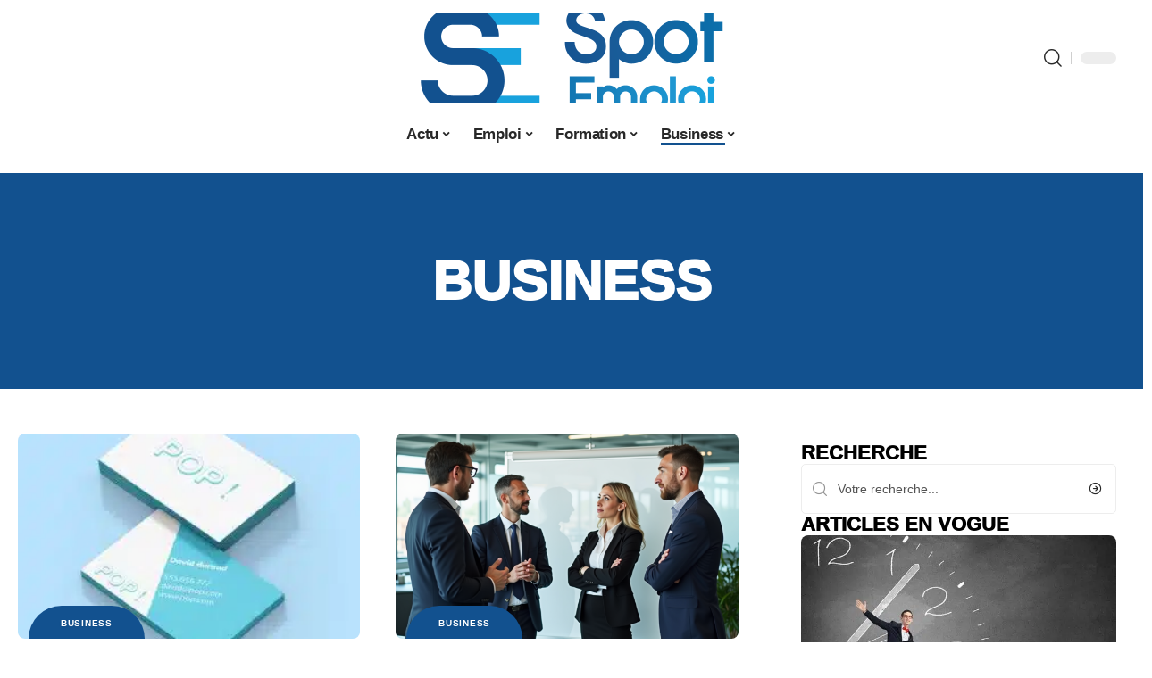

--- FILE ---
content_type: text/html; charset=UTF-8
request_url: https://www.spotemploi.com/business/
body_size: 34088
content:
<!DOCTYPE html>
<html lang="fr-FR">
<head><meta charset="UTF-8"><script>if(navigator.userAgent.match(/MSIE|Internet Explorer/i)||navigator.userAgent.match(/Trident\/7\..*?rv:11/i)){var href=document.location.href;if(!href.match(/[?&]nowprocket/)){if(href.indexOf("?")==-1){if(href.indexOf("#")==-1){document.location.href=href+"?nowprocket=1"}else{document.location.href=href.replace("#","?nowprocket=1#")}}else{if(href.indexOf("#")==-1){document.location.href=href+"&nowprocket=1"}else{document.location.href=href.replace("#","&nowprocket=1#")}}}}</script><script>(()=>{class RocketLazyLoadScripts{constructor(){this.v="2.0.4",this.userEvents=["keydown","keyup","mousedown","mouseup","mousemove","mouseover","mouseout","touchmove","touchstart","touchend","touchcancel","wheel","click","dblclick","input"],this.attributeEvents=["onblur","onclick","oncontextmenu","ondblclick","onfocus","onmousedown","onmouseenter","onmouseleave","onmousemove","onmouseout","onmouseover","onmouseup","onmousewheel","onscroll","onsubmit"]}async t(){this.i(),this.o(),/iP(ad|hone)/.test(navigator.userAgent)&&this.h(),this.u(),this.l(this),this.m(),this.k(this),this.p(this),this._(),await Promise.all([this.R(),this.L()]),this.lastBreath=Date.now(),this.S(this),this.P(),this.D(),this.O(),this.M(),await this.C(this.delayedScripts.normal),await this.C(this.delayedScripts.defer),await this.C(this.delayedScripts.async),await this.T(),await this.F(),await this.j(),await this.A(),window.dispatchEvent(new Event("rocket-allScriptsLoaded")),this.everythingLoaded=!0,this.lastTouchEnd&&await new Promise(t=>setTimeout(t,500-Date.now()+this.lastTouchEnd)),this.I(),this.H(),this.U(),this.W()}i(){this.CSPIssue=sessionStorage.getItem("rocketCSPIssue"),document.addEventListener("securitypolicyviolation",t=>{this.CSPIssue||"script-src-elem"!==t.violatedDirective||"data"!==t.blockedURI||(this.CSPIssue=!0,sessionStorage.setItem("rocketCSPIssue",!0))},{isRocket:!0})}o(){window.addEventListener("pageshow",t=>{this.persisted=t.persisted,this.realWindowLoadedFired=!0},{isRocket:!0}),window.addEventListener("pagehide",()=>{this.onFirstUserAction=null},{isRocket:!0})}h(){let t;function e(e){t=e}window.addEventListener("touchstart",e,{isRocket:!0}),window.addEventListener("touchend",function i(o){o.changedTouches[0]&&t.changedTouches[0]&&Math.abs(o.changedTouches[0].pageX-t.changedTouches[0].pageX)<10&&Math.abs(o.changedTouches[0].pageY-t.changedTouches[0].pageY)<10&&o.timeStamp-t.timeStamp<200&&(window.removeEventListener("touchstart",e,{isRocket:!0}),window.removeEventListener("touchend",i,{isRocket:!0}),"INPUT"===o.target.tagName&&"text"===o.target.type||(o.target.dispatchEvent(new TouchEvent("touchend",{target:o.target,bubbles:!0})),o.target.dispatchEvent(new MouseEvent("mouseover",{target:o.target,bubbles:!0})),o.target.dispatchEvent(new PointerEvent("click",{target:o.target,bubbles:!0,cancelable:!0,detail:1,clientX:o.changedTouches[0].clientX,clientY:o.changedTouches[0].clientY})),event.preventDefault()))},{isRocket:!0})}q(t){this.userActionTriggered||("mousemove"!==t.type||this.firstMousemoveIgnored?"keyup"===t.type||"mouseover"===t.type||"mouseout"===t.type||(this.userActionTriggered=!0,this.onFirstUserAction&&this.onFirstUserAction()):this.firstMousemoveIgnored=!0),"click"===t.type&&t.preventDefault(),t.stopPropagation(),t.stopImmediatePropagation(),"touchstart"===this.lastEvent&&"touchend"===t.type&&(this.lastTouchEnd=Date.now()),"click"===t.type&&(this.lastTouchEnd=0),this.lastEvent=t.type,t.composedPath&&t.composedPath()[0].getRootNode()instanceof ShadowRoot&&(t.rocketTarget=t.composedPath()[0]),this.savedUserEvents.push(t)}u(){this.savedUserEvents=[],this.userEventHandler=this.q.bind(this),this.userEvents.forEach(t=>window.addEventListener(t,this.userEventHandler,{passive:!1,isRocket:!0})),document.addEventListener("visibilitychange",this.userEventHandler,{isRocket:!0})}U(){this.userEvents.forEach(t=>window.removeEventListener(t,this.userEventHandler,{passive:!1,isRocket:!0})),document.removeEventListener("visibilitychange",this.userEventHandler,{isRocket:!0}),this.savedUserEvents.forEach(t=>{(t.rocketTarget||t.target).dispatchEvent(new window[t.constructor.name](t.type,t))})}m(){const t="return false",e=Array.from(this.attributeEvents,t=>"data-rocket-"+t),i="["+this.attributeEvents.join("],[")+"]",o="[data-rocket-"+this.attributeEvents.join("],[data-rocket-")+"]",s=(e,i,o)=>{o&&o!==t&&(e.setAttribute("data-rocket-"+i,o),e["rocket"+i]=new Function("event",o),e.setAttribute(i,t))};new MutationObserver(t=>{for(const n of t)"attributes"===n.type&&(n.attributeName.startsWith("data-rocket-")||this.everythingLoaded?n.attributeName.startsWith("data-rocket-")&&this.everythingLoaded&&this.N(n.target,n.attributeName.substring(12)):s(n.target,n.attributeName,n.target.getAttribute(n.attributeName))),"childList"===n.type&&n.addedNodes.forEach(t=>{if(t.nodeType===Node.ELEMENT_NODE)if(this.everythingLoaded)for(const i of[t,...t.querySelectorAll(o)])for(const t of i.getAttributeNames())e.includes(t)&&this.N(i,t.substring(12));else for(const e of[t,...t.querySelectorAll(i)])for(const t of e.getAttributeNames())this.attributeEvents.includes(t)&&s(e,t,e.getAttribute(t))})}).observe(document,{subtree:!0,childList:!0,attributeFilter:[...this.attributeEvents,...e]})}I(){this.attributeEvents.forEach(t=>{document.querySelectorAll("[data-rocket-"+t+"]").forEach(e=>{this.N(e,t)})})}N(t,e){const i=t.getAttribute("data-rocket-"+e);i&&(t.setAttribute(e,i),t.removeAttribute("data-rocket-"+e))}k(t){Object.defineProperty(HTMLElement.prototype,"onclick",{get(){return this.rocketonclick||null},set(e){this.rocketonclick=e,this.setAttribute(t.everythingLoaded?"onclick":"data-rocket-onclick","this.rocketonclick(event)")}})}S(t){function e(e,i){let o=e[i];e[i]=null,Object.defineProperty(e,i,{get:()=>o,set(s){t.everythingLoaded?o=s:e["rocket"+i]=o=s}})}e(document,"onreadystatechange"),e(window,"onload"),e(window,"onpageshow");try{Object.defineProperty(document,"readyState",{get:()=>t.rocketReadyState,set(e){t.rocketReadyState=e},configurable:!0}),document.readyState="loading"}catch(t){console.log("WPRocket DJE readyState conflict, bypassing")}}l(t){this.originalAddEventListener=EventTarget.prototype.addEventListener,this.originalRemoveEventListener=EventTarget.prototype.removeEventListener,this.savedEventListeners=[],EventTarget.prototype.addEventListener=function(e,i,o){o&&o.isRocket||!t.B(e,this)&&!t.userEvents.includes(e)||t.B(e,this)&&!t.userActionTriggered||e.startsWith("rocket-")||t.everythingLoaded?t.originalAddEventListener.call(this,e,i,o):(t.savedEventListeners.push({target:this,remove:!1,type:e,func:i,options:o}),"mouseenter"!==e&&"mouseleave"!==e||t.originalAddEventListener.call(this,e,t.savedUserEvents.push,o))},EventTarget.prototype.removeEventListener=function(e,i,o){o&&o.isRocket||!t.B(e,this)&&!t.userEvents.includes(e)||t.B(e,this)&&!t.userActionTriggered||e.startsWith("rocket-")||t.everythingLoaded?t.originalRemoveEventListener.call(this,e,i,o):t.savedEventListeners.push({target:this,remove:!0,type:e,func:i,options:o})}}J(t,e){this.savedEventListeners=this.savedEventListeners.filter(i=>{let o=i.type,s=i.target||window;return e!==o||t!==s||(this.B(o,s)&&(i.type="rocket-"+o),this.$(i),!1)})}H(){EventTarget.prototype.addEventListener=this.originalAddEventListener,EventTarget.prototype.removeEventListener=this.originalRemoveEventListener,this.savedEventListeners.forEach(t=>this.$(t))}$(t){t.remove?this.originalRemoveEventListener.call(t.target,t.type,t.func,t.options):this.originalAddEventListener.call(t.target,t.type,t.func,t.options)}p(t){let e;function i(e){return t.everythingLoaded?e:e.split(" ").map(t=>"load"===t||t.startsWith("load.")?"rocket-jquery-load":t).join(" ")}function o(o){function s(e){const s=o.fn[e];o.fn[e]=o.fn.init.prototype[e]=function(){return this[0]===window&&t.userActionTriggered&&("string"==typeof arguments[0]||arguments[0]instanceof String?arguments[0]=i(arguments[0]):"object"==typeof arguments[0]&&Object.keys(arguments[0]).forEach(t=>{const e=arguments[0][t];delete arguments[0][t],arguments[0][i(t)]=e})),s.apply(this,arguments),this}}if(o&&o.fn&&!t.allJQueries.includes(o)){const e={DOMContentLoaded:[],"rocket-DOMContentLoaded":[]};for(const t in e)document.addEventListener(t,()=>{e[t].forEach(t=>t())},{isRocket:!0});o.fn.ready=o.fn.init.prototype.ready=function(i){function s(){parseInt(o.fn.jquery)>2?setTimeout(()=>i.bind(document)(o)):i.bind(document)(o)}return"function"==typeof i&&(t.realDomReadyFired?!t.userActionTriggered||t.fauxDomReadyFired?s():e["rocket-DOMContentLoaded"].push(s):e.DOMContentLoaded.push(s)),o([])},s("on"),s("one"),s("off"),t.allJQueries.push(o)}e=o}t.allJQueries=[],o(window.jQuery),Object.defineProperty(window,"jQuery",{get:()=>e,set(t){o(t)}})}P(){const t=new Map;document.write=document.writeln=function(e){const i=document.currentScript,o=document.createRange(),s=i.parentElement;let n=t.get(i);void 0===n&&(n=i.nextSibling,t.set(i,n));const c=document.createDocumentFragment();o.setStart(c,0),c.appendChild(o.createContextualFragment(e)),s.insertBefore(c,n)}}async R(){return new Promise(t=>{this.userActionTriggered?t():this.onFirstUserAction=t})}async L(){return new Promise(t=>{document.addEventListener("DOMContentLoaded",()=>{this.realDomReadyFired=!0,t()},{isRocket:!0})})}async j(){return this.realWindowLoadedFired?Promise.resolve():new Promise(t=>{window.addEventListener("load",t,{isRocket:!0})})}M(){this.pendingScripts=[];this.scriptsMutationObserver=new MutationObserver(t=>{for(const e of t)e.addedNodes.forEach(t=>{"SCRIPT"!==t.tagName||t.noModule||t.isWPRocket||this.pendingScripts.push({script:t,promise:new Promise(e=>{const i=()=>{const i=this.pendingScripts.findIndex(e=>e.script===t);i>=0&&this.pendingScripts.splice(i,1),e()};t.addEventListener("load",i,{isRocket:!0}),t.addEventListener("error",i,{isRocket:!0}),setTimeout(i,1e3)})})})}),this.scriptsMutationObserver.observe(document,{childList:!0,subtree:!0})}async F(){await this.X(),this.pendingScripts.length?(await this.pendingScripts[0].promise,await this.F()):this.scriptsMutationObserver.disconnect()}D(){this.delayedScripts={normal:[],async:[],defer:[]},document.querySelectorAll("script[type$=rocketlazyloadscript]").forEach(t=>{t.hasAttribute("data-rocket-src")?t.hasAttribute("async")&&!1!==t.async?this.delayedScripts.async.push(t):t.hasAttribute("defer")&&!1!==t.defer||"module"===t.getAttribute("data-rocket-type")?this.delayedScripts.defer.push(t):this.delayedScripts.normal.push(t):this.delayedScripts.normal.push(t)})}async _(){await this.L();let t=[];document.querySelectorAll("script[type$=rocketlazyloadscript][data-rocket-src]").forEach(e=>{let i=e.getAttribute("data-rocket-src");if(i&&!i.startsWith("data:")){i.startsWith("//")&&(i=location.protocol+i);try{const o=new URL(i).origin;o!==location.origin&&t.push({src:o,crossOrigin:e.crossOrigin||"module"===e.getAttribute("data-rocket-type")})}catch(t){}}}),t=[...new Map(t.map(t=>[JSON.stringify(t),t])).values()],this.Y(t,"preconnect")}async G(t){if(await this.K(),!0!==t.noModule||!("noModule"in HTMLScriptElement.prototype))return new Promise(e=>{let i;function o(){(i||t).setAttribute("data-rocket-status","executed"),e()}try{if(navigator.userAgent.includes("Firefox/")||""===navigator.vendor||this.CSPIssue)i=document.createElement("script"),[...t.attributes].forEach(t=>{let e=t.nodeName;"type"!==e&&("data-rocket-type"===e&&(e="type"),"data-rocket-src"===e&&(e="src"),i.setAttribute(e,t.nodeValue))}),t.text&&(i.text=t.text),t.nonce&&(i.nonce=t.nonce),i.hasAttribute("src")?(i.addEventListener("load",o,{isRocket:!0}),i.addEventListener("error",()=>{i.setAttribute("data-rocket-status","failed-network"),e()},{isRocket:!0}),setTimeout(()=>{i.isConnected||e()},1)):(i.text=t.text,o()),i.isWPRocket=!0,t.parentNode.replaceChild(i,t);else{const i=t.getAttribute("data-rocket-type"),s=t.getAttribute("data-rocket-src");i?(t.type=i,t.removeAttribute("data-rocket-type")):t.removeAttribute("type"),t.addEventListener("load",o,{isRocket:!0}),t.addEventListener("error",i=>{this.CSPIssue&&i.target.src.startsWith("data:")?(console.log("WPRocket: CSP fallback activated"),t.removeAttribute("src"),this.G(t).then(e)):(t.setAttribute("data-rocket-status","failed-network"),e())},{isRocket:!0}),s?(t.fetchPriority="high",t.removeAttribute("data-rocket-src"),t.src=s):t.src="data:text/javascript;base64,"+window.btoa(unescape(encodeURIComponent(t.text)))}}catch(i){t.setAttribute("data-rocket-status","failed-transform"),e()}});t.setAttribute("data-rocket-status","skipped")}async C(t){const e=t.shift();return e?(e.isConnected&&await this.G(e),this.C(t)):Promise.resolve()}O(){this.Y([...this.delayedScripts.normal,...this.delayedScripts.defer,...this.delayedScripts.async],"preload")}Y(t,e){this.trash=this.trash||[];let i=!0;var o=document.createDocumentFragment();t.forEach(t=>{const s=t.getAttribute&&t.getAttribute("data-rocket-src")||t.src;if(s&&!s.startsWith("data:")){const n=document.createElement("link");n.href=s,n.rel=e,"preconnect"!==e&&(n.as="script",n.fetchPriority=i?"high":"low"),t.getAttribute&&"module"===t.getAttribute("data-rocket-type")&&(n.crossOrigin=!0),t.crossOrigin&&(n.crossOrigin=t.crossOrigin),t.integrity&&(n.integrity=t.integrity),t.nonce&&(n.nonce=t.nonce),o.appendChild(n),this.trash.push(n),i=!1}}),document.head.appendChild(o)}W(){this.trash.forEach(t=>t.remove())}async T(){try{document.readyState="interactive"}catch(t){}this.fauxDomReadyFired=!0;try{await this.K(),this.J(document,"readystatechange"),document.dispatchEvent(new Event("rocket-readystatechange")),await this.K(),document.rocketonreadystatechange&&document.rocketonreadystatechange(),await this.K(),this.J(document,"DOMContentLoaded"),document.dispatchEvent(new Event("rocket-DOMContentLoaded")),await this.K(),this.J(window,"DOMContentLoaded"),window.dispatchEvent(new Event("rocket-DOMContentLoaded"))}catch(t){console.error(t)}}async A(){try{document.readyState="complete"}catch(t){}try{await this.K(),this.J(document,"readystatechange"),document.dispatchEvent(new Event("rocket-readystatechange")),await this.K(),document.rocketonreadystatechange&&document.rocketonreadystatechange(),await this.K(),this.J(window,"load"),window.dispatchEvent(new Event("rocket-load")),await this.K(),window.rocketonload&&window.rocketonload(),await this.K(),this.allJQueries.forEach(t=>t(window).trigger("rocket-jquery-load")),await this.K(),this.J(window,"pageshow");const t=new Event("rocket-pageshow");t.persisted=this.persisted,window.dispatchEvent(t),await this.K(),window.rocketonpageshow&&window.rocketonpageshow({persisted:this.persisted})}catch(t){console.error(t)}}async K(){Date.now()-this.lastBreath>45&&(await this.X(),this.lastBreath=Date.now())}async X(){return document.hidden?new Promise(t=>setTimeout(t)):new Promise(t=>requestAnimationFrame(t))}B(t,e){return e===document&&"readystatechange"===t||(e===document&&"DOMContentLoaded"===t||(e===window&&"DOMContentLoaded"===t||(e===window&&"load"===t||e===window&&"pageshow"===t)))}static run(){(new RocketLazyLoadScripts).t()}}RocketLazyLoadScripts.run()})();</script>
    
    <meta http-equiv="X-UA-Compatible" content="IE=edge">
    <meta name="viewport" content="width=device-width, initial-scale=1">
    <link rel="profile" href="https://gmpg.org/xfn/11">
	<meta name='robots' content='index, follow, max-image-preview:large, max-snippet:-1, max-video-preview:-1' />
            <link rel="apple-touch-icon" href="https://www.spotemploi.com/wp-content/uploads/spotemploi.com-512x512_2-1.png"/>
		            <meta name="msapplication-TileColor" content="#ffffff">
            <meta name="msapplication-TileImage" content="https://www.spotemploi.com/wp-content/uploads/spotemploi.com-512x512_2-1.png"/>
		<meta http-equiv="Content-Security-Policy" content="upgrade-insecure-requests">

	<!-- This site is optimized with the Yoast SEO plugin v26.7 - https://yoast.com/wordpress/plugins/seo/ -->
	<title>Business : nos conseils pour votre carrière - Spot Emploi</title><link rel="preload" data-rocket-preload as="image" href="https://www.spotemploi.com/wp-content/uploads/equipes-collaborent-tdr-bureau-420x280.png" imagesrcset="https://www.spotemploi.com/wp-content/uploads/equipes-collaborent-tdr-bureau-420x280.png 420w, https://www.spotemploi.com/wp-content/uploads/equipes-collaborent-tdr-bureau-300x200.png 300w, https://www.spotemploi.com/wp-content/uploads/equipes-collaborent-tdr-bureau-768x512.png 768w, https://www.spotemploi.com/wp-content/uploads/equipes-collaborent-tdr-bureau-330x220.png 330w, https://www.spotemploi.com/wp-content/uploads/equipes-collaborent-tdr-bureau-615x410.png 615w, https://www.spotemploi.com/wp-content/uploads/equipes-collaborent-tdr-bureau-860x573.png 860w, https://www.spotemploi.com/wp-content/uploads/equipes-collaborent-tdr-bureau.png 1200w" imagesizes="auto, (max-width: 420px) 100vw, 420px" fetchpriority="high">
	<link rel="canonical" href="https://www.spotemploi.com/business/" />
	<link rel="next" href="https://www.spotemploi.com/business/page/2/" />
	<meta property="og:locale" content="fr_FR" />
	<meta property="og:type" content="article" />
	<meta property="og:title" content="Business : nos conseils pour votre carrière - Spot Emploi" />
	<meta property="og:url" content="https://www.spotemploi.com/business/" />
	<meta property="og:site_name" content="Spot Emploi" />
	<meta name="twitter:card" content="summary_large_image" />
	<script type="application/ld+json" class="yoast-schema-graph">{"@context":"https://schema.org","@graph":[{"@type":"CollectionPage","@id":"https://www.spotemploi.com/business/","url":"https://www.spotemploi.com/business/","name":"Business : nos conseils pour votre carrière - Spot Emploi","isPartOf":{"@id":"https://www.spotemploi.com/#website"},"primaryImageOfPage":{"@id":"https://www.spotemploi.com/business/#primaryimage"},"image":{"@id":"https://www.spotemploi.com/business/#primaryimage"},"thumbnailUrl":"https://www.spotemploi.com/wp-content/uploads/172511_image2.jpg","breadcrumb":{"@id":"https://www.spotemploi.com/business/#breadcrumb"},"inLanguage":"fr-FR"},{"@type":"ImageObject","inLanguage":"fr-FR","@id":"https://www.spotemploi.com/business/#primaryimage","url":"https://www.spotemploi.com/wp-content/uploads/172511_image2.jpg","contentUrl":"https://www.spotemploi.com/wp-content/uploads/172511_image2.jpg","width":1200,"height":1200},{"@type":"BreadcrumbList","@id":"https://www.spotemploi.com/business/#breadcrumb","itemListElement":[{"@type":"ListItem","position":1,"name":"Accueil","item":"https://www.spotemploi.com/"},{"@type":"ListItem","position":2,"name":"Business"}]},{"@type":"WebSite","@id":"https://www.spotemploi.com/#website","url":"https://www.spotemploi.com/","name":"Spot Emploi","description":"Conseils Emploi","potentialAction":[{"@type":"SearchAction","target":{"@type":"EntryPoint","urlTemplate":"https://www.spotemploi.com/?s={search_term_string}"},"query-input":{"@type":"PropertyValueSpecification","valueRequired":true,"valueName":"search_term_string"}}],"inLanguage":"fr-FR"}]}</script>
	<!-- / Yoast SEO plugin. -->


<link rel="alternate" type="application/rss+xml" title="Spot Emploi &raquo; Flux" href="https://www.spotemploi.com/feed/" />
<style id='wp-img-auto-sizes-contain-inline-css'>
img:is([sizes=auto i],[sizes^="auto," i]){contain-intrinsic-size:3000px 1500px}
/*# sourceURL=wp-img-auto-sizes-contain-inline-css */
</style>
<link data-minify="1" rel='stylesheet' id='global-tweaks-css' href='https://www.spotemploi.com/wp-content/cache/min/1/wp-content/plugins/zz-awp-optimize/assets/css/global-tweaks.css?ver=1768603966' media='all' />
<link data-minify="1" rel='stylesheet' id='theme-tweaks-css' href='https://www.spotemploi.com/wp-content/cache/min/1/wp-content/plugins/zz-awp-optimize/inc/themes/foxiz/assets/css/tweaks.css?ver=1768603966' media='all' />
<link data-minify="1" rel='stylesheet' id='font-system-css' href='https://www.spotemploi.com/wp-content/cache/min/1/wp-content/plugins/zz-awp-optimize/assets/css/font-system.css?ver=1768603966' media='all' />
<style id='wp-emoji-styles-inline-css'>

	img.wp-smiley, img.emoji {
		display: inline !important;
		border: none !important;
		box-shadow: none !important;
		height: 1em !important;
		width: 1em !important;
		margin: 0 0.07em !important;
		vertical-align: -0.1em !important;
		background: none !important;
		padding: 0 !important;
	}
/*# sourceURL=wp-emoji-styles-inline-css */
</style>
<link rel='stylesheet' id='elementor-frontend-css' href='https://www.spotemploi.com/wp-content/plugins/elementor/assets/css/frontend.min.css?ver=3.34.1' media='all' />
<link rel='stylesheet' id='elementor-post-3827-css' href='https://www.spotemploi.com/wp-content/uploads/elementor/css/post-3827.css?ver=1768603966' media='all' />
<link rel='stylesheet' id='elementor-post-3830-css' href='https://www.spotemploi.com/wp-content/uploads/elementor/css/post-3830.css?ver=1768603967' media='all' />
<link data-minify="1" rel='stylesheet' id='foxiz-main-css' href='https://www.spotemploi.com/wp-content/cache/min/1/wp-content/themes/foxiz/assets/css/main.css?ver=1768603967' media='all' />
<link data-minify="1" rel='stylesheet' id='foxiz-print-css' href='https://www.spotemploi.com/wp-content/cache/min/1/wp-content/themes/foxiz/assets/css/print.css?ver=1768603967' media='all' />
<link rel='stylesheet' id='foxiz-style-css' href='https://www.spotemploi.com/wp-content/themes/foxiz-child-023/style.css?ver=1.8.1' media='all' />
<style id='foxiz-style-inline-css'>
:root {--g-color :#12518f;--g-color-90 :#12518fe6;}[data-theme="dark"].is-hd-4 {--nav-bg: #191c20;--nav-bg-from: #191c20;--nav-bg-to: #191c20;}[data-theme="dark"].is-hd-5, [data-theme="dark"].is-hd-5:not(.sticky-on) {--nav-bg: #191c20;--nav-bg-from: #191c20;--nav-bg-to: #191c20;}:root {--max-width-wo-sb : 860px;--hyperlink-line-color :var(--g-color);}.search-header:before { background-repeat : no-repeat;background-size : cover;background-attachment : scroll;background-position : center center;}[data-theme="dark"] .search-header:before { background-repeat : no-repeat;background-size : cover;background-attachment : scroll;background-position : center center;}.footer-has-bg { background-color : #88888812;}#amp-mobile-version-switcher { display: none; }
/*# sourceURL=foxiz-style-inline-css */
</style>
<link data-minify="1" rel='stylesheet' id='foxiz-parent-css' href='https://www.spotemploi.com/wp-content/cache/min/1/wp-content/themes/foxiz/style.css?ver=1768603967' media='all' />
<link rel='stylesheet' id='foxiz-child-css' href='https://www.spotemploi.com/wp-content/themes/foxiz-child-023/style.css?ver=1767145822' media='all' />
<link data-minify="1" rel='stylesheet' id='foxiz-theme023-color-css' href='https://www.spotemploi.com/wp-content/cache/min/1/wp-content/themes/foxiz-child-023/style-theme023-color.css?ver=1768603967' media='all' />
<link data-minify="1" rel='stylesheet' id='foxiz-theme023-general-css' href='https://www.spotemploi.com/wp-content/cache/min/1/wp-content/themes/foxiz-child-023/style-theme023-general.css?ver=1768603967' media='all' />
<link data-minify="1" rel='stylesheet' id='foxiz-theme023-css' href='https://www.spotemploi.com/wp-content/cache/min/1/wp-content/themes/foxiz-child-023/style-theme023.css?ver=1768603967' media='all' />
<link data-minify="1" rel='stylesheet' id='foxiz-contact-css' href='https://www.spotemploi.com/wp-content/cache/min/1/wp-content/themes/foxiz-child-023/style-contact.css?ver=1768603967' media='all' />
<link data-minify="1" rel='stylesheet' id='foxiz-custom-css' href='https://www.spotemploi.com/wp-content/cache/min/1/wp-content/themes/foxiz-child-023/style-custom.css?ver=1768603967' media='all' />
<style id='rocket-lazyload-inline-css'>
.rll-youtube-player{position:relative;padding-bottom:56.23%;height:0;overflow:hidden;max-width:100%;}.rll-youtube-player:focus-within{outline: 2px solid currentColor;outline-offset: 5px;}.rll-youtube-player iframe{position:absolute;top:0;left:0;width:100%;height:100%;z-index:100;background:0 0}.rll-youtube-player img{bottom:0;display:block;left:0;margin:auto;max-width:100%;width:100%;position:absolute;right:0;top:0;border:none;height:auto;-webkit-transition:.4s all;-moz-transition:.4s all;transition:.4s all}.rll-youtube-player img:hover{-webkit-filter:brightness(75%)}.rll-youtube-player .play{height:100%;width:100%;left:0;top:0;position:absolute;background:var(--wpr-bg-73d07b34-7f1d-4d8d-8784-e8261efe0515) no-repeat center;background-color: transparent !important;cursor:pointer;border:none;}.wp-embed-responsive .wp-has-aspect-ratio .rll-youtube-player{position:absolute;padding-bottom:0;width:100%;height:100%;top:0;bottom:0;left:0;right:0}
/*# sourceURL=rocket-lazyload-inline-css */
</style>
<script src="https://www.spotemploi.com/wp-includes/js/jquery/jquery.min.js?ver=3.7.1" id="jquery-core-js" data-rocket-defer defer></script>
<script src="https://www.spotemploi.com/wp-includes/js/jquery/jquery-migrate.min.js?ver=3.4.1" id="jquery-migrate-js" data-rocket-defer defer></script>
<link rel="https://api.w.org/" href="https://www.spotemploi.com/wp-json/" /><link rel="alternate" title="JSON" type="application/json" href="https://www.spotemploi.com/wp-json/wp/v2/categories/8" /><meta name="generator" content="WordPress 6.9" />
<link rel="EditURI" type="application/rsd+xml" title="RSD" href="https://www.spotemploi.com/send.php?rsd" />
<!-- Google tag (gtag.js) -->
<script type="rocketlazyloadscript" async data-rocket-src="https://www.googletagmanager.com/gtag/js?id=G-7TKTQ2C96M"></script>
<script type="rocketlazyloadscript">
  window.dataLayer = window.dataLayer || [];
  function gtag(){dataLayer.push(arguments);}
  gtag('js', new Date());

  gtag('config', 'G-7TKTQ2C96M');
</script>
<link rel="icon" type="image/png" href="/wp-content/uploads/fbrfg/favicon-96x96.png" sizes="96x96" />
<link rel="icon" type="image/svg+xml" href="/wp-content/uploads/fbrfg/favicon.svg" />
<link rel="shortcut icon" href="/wp-content/uploads/fbrfg/favicon.ico" />
<link rel="apple-touch-icon" sizes="180x180" href="/wp-content/uploads/fbrfg/apple-touch-icon.png" />
<link rel="manifest" href="/wp-content/uploads/fbrfg/site.webmanifest" /><style>
        .elementor-widget-sidebar {
            position: sticky !important;
            top: 20px !important;
        }
    </style><meta name="generator" content="Elementor 3.34.1; features: e_font_icon_svg, additional_custom_breakpoints; settings: css_print_method-external, google_font-enabled, font_display-swap">
			<style>
				.e-con.e-parent:nth-of-type(n+4):not(.e-lazyloaded):not(.e-no-lazyload),
				.e-con.e-parent:nth-of-type(n+4):not(.e-lazyloaded):not(.e-no-lazyload) * {
					background-image: none !important;
				}
				@media screen and (max-height: 1024px) {
					.e-con.e-parent:nth-of-type(n+3):not(.e-lazyloaded):not(.e-no-lazyload),
					.e-con.e-parent:nth-of-type(n+3):not(.e-lazyloaded):not(.e-no-lazyload) * {
						background-image: none !important;
					}
				}
				@media screen and (max-height: 640px) {
					.e-con.e-parent:nth-of-type(n+2):not(.e-lazyloaded):not(.e-no-lazyload),
					.e-con.e-parent:nth-of-type(n+2):not(.e-lazyloaded):not(.e-no-lazyload) * {
						background-image: none !important;
					}
				}
			</style>
			<noscript><style id="rocket-lazyload-nojs-css">.rll-youtube-player, [data-lazy-src]{display:none !important;}</style></noscript><style id="rocket-lazyrender-inline-css">[data-wpr-lazyrender] {content-visibility: auto;}</style><style id="wpr-lazyload-bg-container"></style><style id="wpr-lazyload-bg-exclusion"></style>
<noscript>
<style id="wpr-lazyload-bg-nostyle">.rll-youtube-player .play{--wpr-bg-73d07b34-7f1d-4d8d-8784-e8261efe0515: url('https://www.spotemploi.com/wp-content/plugins/wp-rocket/assets/img/youtube.png');}</style>
</noscript>
<script type="application/javascript">const rocket_pairs = [{"selector":".rll-youtube-player .play","style":".rll-youtube-player .play{--wpr-bg-73d07b34-7f1d-4d8d-8784-e8261efe0515: url('https:\/\/www.spotemploi.com\/wp-content\/plugins\/wp-rocket\/assets\/img\/youtube.png');}","hash":"73d07b34-7f1d-4d8d-8784-e8261efe0515","url":"https:\/\/www.spotemploi.com\/wp-content\/plugins\/wp-rocket\/assets\/img\/youtube.png"}]; const rocket_excluded_pairs = [];</script><meta name="generator" content="WP Rocket 3.20.3" data-wpr-features="wpr_lazyload_css_bg_img wpr_delay_js wpr_defer_js wpr_minify_js wpr_lazyload_images wpr_lazyload_iframes wpr_automatic_lazy_rendering wpr_oci wpr_image_dimensions wpr_cache_webp wpr_minify_css wpr_desktop" /></head>
<body data-rsssl=1 class="archive category category-business category-8 wp-embed-responsive wp-theme-foxiz wp-child-theme-foxiz-child-023 elementor-default elementor-kit-3827 menu-ani-1 hover-ani-1 is-rm-1 is-hd-5 is-backtop none-m-backtop is-mstick is-smart-sticky" data-theme="default">
<div  class="site-outer">
	        <header  id="site-header" class="header-wrap rb-section header-5 header-fw style-none has-quick-menu">
			            <div  class="logo-sec">
                <div class="logo-sec-inner rb-container edge-padding">
                    <div class="logo-sec-left">
						                    </div>
                    <div class="logo-sec-center">        <div class="logo-wrap is-image-logo site-branding">
            <a href="https://www.spotemploi.com/" class="logo" title="Spot Emploi">
				<img width="800" height="400" class="logo-default" data-mode="default" src="https://www.spotemploi.com/wp-content/uploads/spotemploi.com-800x400-1.png" srcset="https://www.spotemploi.com/wp-content/uploads/spotemploi.com-800x400-1.png 1x,https://www.spotemploi.com/wp-content/uploads/spotemploi.com-800x400-1.png 2x" alt="Spot Emploi" decoding="async" loading="eager"><img width="800" height="400" class="logo-dark" data-mode="dark" src="https://www.spotemploi.com/wp-content/uploads/spotemploi.com-800x400-1.png" srcset="https://www.spotemploi.com/wp-content/uploads/spotemploi.com-800x400-1.png 1x,https://www.spotemploi.com/wp-content/uploads/spotemploi.com-800x400-1.png 2x" alt="Spot Emploi" decoding="async" loading="eager">            </a>
        </div>
		</div>
                    <div class="logo-sec-right">
                        <div class="navbar-right">
							        <div class="wnav-holder w-header-search header-dropdown-outer">
            <a href="#" data-title="Recherche" class="icon-holder header-element search-btn search-trigger" aria-label="search">
				<i class="rbi rbi-search wnav-icon" aria-hidden="true"></i>				            </a>
			                <div class="header-dropdown">
                    <div class="header-search-form">
						        <form method="get" action="https://www.spotemploi.com/" class="rb-search-form">
            <div class="search-form-inner">
				                    <span class="search-icon"><i class="rbi rbi-search" aria-hidden="true"></i></span>
				                <span class="search-text"><input type="text" class="field" placeholder="Votre recherche..." value="" name="s"/></span>
                <span class="rb-search-submit"><input type="submit" value="Recherche"/>                        <i class="rbi rbi-cright" aria-hidden="true"></i></span>
            </div>
        </form>
							                    </div>
                </div>
			        </div>
		        <div class="dark-mode-toggle-wrap">
            <div class="dark-mode-toggle">
                <span class="dark-mode-slide">
                    <i class="dark-mode-slide-btn mode-icon-dark" data-title="Mode lumière"><svg class="svg-icon svg-mode-dark" aria-hidden="true" role="img" focusable="false" xmlns="http://www.w3.org/2000/svg" viewBox="0 0 512 512"><path fill="currentColor" d="M507.681,209.011c-1.297-6.991-7.324-12.111-14.433-12.262c-7.104-0.122-13.347,4.711-14.936,11.643 c-15.26,66.497-73.643,112.94-141.978,112.94c-80.321,0-145.667-65.346-145.667-145.666c0-68.335,46.443-126.718,112.942-141.976 c6.93-1.59,11.791-7.826,11.643-14.934c-0.149-7.108-5.269-13.136-12.259-14.434C287.546,1.454,271.735,0,256,0 C187.62,0,123.333,26.629,74.98,74.981C26.628,123.333,0,187.62,0,256s26.628,132.667,74.98,181.019 C123.333,485.371,187.62,512,256,512s132.667-26.629,181.02-74.981C485.372,388.667,512,324.38,512,256 C512,240.278,510.546,224.469,507.681,209.011z" /></svg></i>
                    <i class="dark-mode-slide-btn mode-icon-default" data-title="Mode sombre"><svg class="svg-icon svg-mode-light" aria-hidden="true" role="img" focusable="false" xmlns="http://www.w3.org/2000/svg" viewBox="0 0 232.447 232.447"><path fill="currentColor" d="M116.211,194.8c-4.143,0-7.5,3.357-7.5,7.5v22.643c0,4.143,3.357,7.5,7.5,7.5s7.5-3.357,7.5-7.5V202.3 C123.711,198.157,120.354,194.8,116.211,194.8z" /><path fill="currentColor" d="M116.211,37.645c4.143,0,7.5-3.357,7.5-7.5V7.505c0-4.143-3.357-7.5-7.5-7.5s-7.5,3.357-7.5,7.5v22.641 C108.711,34.288,112.068,37.645,116.211,37.645z" /><path fill="currentColor" d="M50.054,171.78l-16.016,16.008c-2.93,2.929-2.931,7.677-0.003,10.606c1.465,1.466,3.385,2.198,5.305,2.198 c1.919,0,3.838-0.731,5.302-2.195l16.016-16.008c2.93-2.929,2.931-7.677,0.003-10.606C57.731,168.852,52.982,168.851,50.054,171.78 z" /><path fill="currentColor" d="M177.083,62.852c1.919,0,3.838-0.731,5.302-2.195L198.4,44.649c2.93-2.929,2.931-7.677,0.003-10.606 c-2.93-2.932-7.679-2.931-10.607-0.003l-16.016,16.008c-2.93,2.929-2.931,7.677-0.003,10.607 C173.243,62.12,175.163,62.852,177.083,62.852z" /><path fill="currentColor" d="M37.645,116.224c0-4.143-3.357-7.5-7.5-7.5H7.5c-4.143,0-7.5,3.357-7.5,7.5s3.357,7.5,7.5,7.5h22.645 C34.287,123.724,37.645,120.366,37.645,116.224z" /><path fill="currentColor" d="M224.947,108.724h-22.652c-4.143,0-7.5,3.357-7.5,7.5s3.357,7.5,7.5,7.5h22.652c4.143,0,7.5-3.357,7.5-7.5 S229.09,108.724,224.947,108.724z" /><path fill="currentColor" d="M50.052,60.655c1.465,1.465,3.384,2.197,5.304,2.197c1.919,0,3.839-0.732,5.303-2.196c2.93-2.929,2.93-7.678,0.001-10.606 L44.652,34.042c-2.93-2.93-7.679-2.929-10.606-0.001c-2.93,2.929-2.93,7.678-0.001,10.606L50.052,60.655z" /><path fill="currentColor" d="M182.395,171.782c-2.93-2.929-7.679-2.93-10.606-0.001c-2.93,2.929-2.93,7.678-0.001,10.607l16.007,16.008 c1.465,1.465,3.384,2.197,5.304,2.197c1.919,0,3.839-0.732,5.303-2.196c2.93-2.929,2.93-7.678,0.001-10.607L182.395,171.782z" /><path fill="currentColor" d="M116.22,48.7c-37.232,0-67.523,30.291-67.523,67.523s30.291,67.523,67.523,67.523s67.522-30.291,67.522-67.523 S153.452,48.7,116.22,48.7z M116.22,168.747c-28.962,0-52.523-23.561-52.523-52.523S87.258,63.7,116.22,63.7 c28.961,0,52.522,23.562,52.522,52.523S145.181,168.747,116.22,168.747z" /></svg></i>
                </span>
            </div>
        </div>
		                        </div>
                    </div>
                </div>
            </div>
            <div id="navbar-outer" class="navbar-outer">
                <div id="sticky-holder" class="sticky-holder">
                    <div class="navbar-wrap">
                        <div class="rb-container edge-padding">
                            <div class="navbar-inner">
                                <div class="navbar-center">
									        <nav id="site-navigation" class="main-menu-wrap" aria-label="main menu"><ul id="menu-main-1" class="main-menu rb-menu large-menu" itemscope itemtype="https://www.schema.org/SiteNavigationElement"><li class="menu-item menu-item-type-taxonomy menu-item-object-category menu-item-92 menu-item-has-children menu-has-child-mega is-child-wide"><a href="https://www.spotemploi.com/actu/"><span>Actu</span></a><div class="mega-dropdown is-mega-category"><div class="rb-container edge-padding"><div class="mega-dropdown-inner"><div class="mega-header mega-header-fw"><span class="h4">Actu</span><a class="mega-link is-meta" href="https://www.spotemploi.com/actu/"><span>Show More</span><i class="rbi rbi-cright" aria-hidden="true"></i></a></div><div id="mega-listing-92" class="block-wrap block-small block-grid block-grid-small-1 rb-columns rb-col-5 is-gap-10"><div class="block-inner">        <div class="p-wrap p-grid p-grid-small-1" data-pid="3593">
	            <div class="feat-holder overlay-text">
				        <div class="p-featured">
			        <a class="p-flink" href="https://www.spotemploi.com/diplome-niveau-4-tout-savoir-sur-ce-diplome-de-formation/" title="Diplôme niveau 4 : tout savoir sur ce diplôme de formation">
			<img width="330" height="220" src="data:image/svg+xml,%3Csvg%20xmlns='http://www.w3.org/2000/svg'%20viewBox='0%200%20330%20220'%3E%3C/svg%3E" class="featured-img wp-post-image" alt="Jeune adulte tenant un diplôme devant un bâtiment moderne" decoding="async" data-lazy-srcset="https://www.spotemploi.com/wp-content/uploads/jeune-adulte-diplome-fierte.png 1200w, https://www.spotemploi.com/wp-content/uploads/jeune-adulte-diplome-fierte-300x200.png 300w, https://www.spotemploi.com/wp-content/uploads/jeune-adulte-diplome-fierte-768x512.png 768w, https://www.spotemploi.com/wp-content/uploads/jeune-adulte-diplome-fierte-696x464.png 696w, https://www.spotemploi.com/wp-content/uploads/jeune-adulte-diplome-fierte-1068x712.png 1068w, https://www.spotemploi.com/wp-content/uploads/jeune-adulte-diplome-fierte-630x420.png 630w" data-lazy-sizes="auto, (max-width: 330px) 100vw, 330px" data-lazy-src="https://www.spotemploi.com/wp-content/uploads/jeune-adulte-diplome-fierte.png" /><noscript><img loading="lazy" width="330" height="220" src="https://www.spotemploi.com/wp-content/uploads/jeune-adulte-diplome-fierte.png" class="featured-img wp-post-image" alt="Jeune adulte tenant un diplôme devant un bâtiment moderne" loading="lazy" decoding="async" srcset="https://www.spotemploi.com/wp-content/uploads/jeune-adulte-diplome-fierte.png 1200w, https://www.spotemploi.com/wp-content/uploads/jeune-adulte-diplome-fierte-300x200.png 300w, https://www.spotemploi.com/wp-content/uploads/jeune-adulte-diplome-fierte-768x512.png 768w, https://www.spotemploi.com/wp-content/uploads/jeune-adulte-diplome-fierte-696x464.png 696w, https://www.spotemploi.com/wp-content/uploads/jeune-adulte-diplome-fierte-1068x712.png 1068w, https://www.spotemploi.com/wp-content/uploads/jeune-adulte-diplome-fierte-630x420.png 630w" sizes="auto, (max-width: 330px) 100vw, 330px" /></noscript>        </a>
		        </div>
	            </div>
		        <div class="p-content">
			<span class="entry-title h4">        <a class="p-url" href="https://www.spotemploi.com/diplome-niveau-4-tout-savoir-sur-ce-diplome-de-formation/" rel="bookmark">Diplôme niveau 4 : tout savoir sur ce diplôme de formation</a></span>            <div class="p-meta">
                <div class="meta-inner is-meta">
					<span class="meta-el meta-update">
		            <time class="date date-updated" title="2026-01-20T14:13:09+01:00">20 janvier 2026</time>
		        </span>
		                </div>
				            </div>
		        </div>
		        </div>
	        <div class="p-wrap p-grid p-grid-small-1" data-pid="3866">
	            <div class="feat-holder overlay-text">
				        <div class="p-featured">
			        <a class="p-flink" href="https://www.spotemploi.com/adverbe-pour-beaute-comment-choisir-le-bon-adverbe-pour-decrire-la-beaute/" title="Adverbe pour beauté : comment choisir le bon adverbe pour décrire la beauté ?">
			<img width="330" height="220" src="data:image/svg+xml,%3Csvg%20xmlns='http://www.w3.org/2000/svg'%20viewBox='0%200%20330%20220'%3E%3C/svg%3E" class="featured-img wp-post-image" alt="Femme souriante lisant un livre dans un café cosy" decoding="async" data-lazy-srcset="https://www.spotemploi.com/wp-content/uploads/femme-lise-cafe-livres-330x220.png 330w, https://www.spotemploi.com/wp-content/uploads/femme-lise-cafe-livres-300x200.png 300w, https://www.spotemploi.com/wp-content/uploads/femme-lise-cafe-livres-768x512.png 768w, https://www.spotemploi.com/wp-content/uploads/femme-lise-cafe-livres-420x280.png 420w, https://www.spotemploi.com/wp-content/uploads/femme-lise-cafe-livres-615x410.png 615w, https://www.spotemploi.com/wp-content/uploads/femme-lise-cafe-livres-860x573.png 860w, https://www.spotemploi.com/wp-content/uploads/femme-lise-cafe-livres.png 1200w" data-lazy-sizes="auto, (max-width: 330px) 100vw, 330px" data-lazy-src="https://www.spotemploi.com/wp-content/uploads/femme-lise-cafe-livres-330x220.png" /><noscript><img loading="lazy" width="330" height="220" src="https://www.spotemploi.com/wp-content/uploads/femme-lise-cafe-livres-330x220.png" class="featured-img wp-post-image" alt="Femme souriante lisant un livre dans un café cosy" loading="lazy" decoding="async" srcset="https://www.spotemploi.com/wp-content/uploads/femme-lise-cafe-livres-330x220.png 330w, https://www.spotemploi.com/wp-content/uploads/femme-lise-cafe-livres-300x200.png 300w, https://www.spotemploi.com/wp-content/uploads/femme-lise-cafe-livres-768x512.png 768w, https://www.spotemploi.com/wp-content/uploads/femme-lise-cafe-livres-420x280.png 420w, https://www.spotemploi.com/wp-content/uploads/femme-lise-cafe-livres-615x410.png 615w, https://www.spotemploi.com/wp-content/uploads/femme-lise-cafe-livres-860x573.png 860w, https://www.spotemploi.com/wp-content/uploads/femme-lise-cafe-livres.png 1200w" sizes="auto, (max-width: 330px) 100vw, 330px" /></noscript>        </a>
		        </div>
	            </div>
		        <div class="p-content">
			<span class="entry-title h4">        <a class="p-url" href="https://www.spotemploi.com/adverbe-pour-beaute-comment-choisir-le-bon-adverbe-pour-decrire-la-beaute/" rel="bookmark">Adverbe pour beauté : comment choisir le bon adverbe pour décrire la beauté ?</a></span>            <div class="p-meta">
                <div class="meta-inner is-meta">
					<span class="meta-el meta-update">
		            <time class="date date-updated" title="2026-01-20T05:14:44+01:00">20 janvier 2026</time>
		        </span>
		                </div>
				            </div>
		        </div>
		        </div>
	        <div class="p-wrap p-grid p-grid-small-1" data-pid="3768">
	            <div class="feat-holder overlay-text">
				        <div class="p-featured">
			        <a class="p-flink" href="https://www.spotemploi.com/montant-maximum-compte-cpf-connaitre-la-limite-conditions-infos/" title="Montant maximum compte CPF : connaître la limite, conditions, infos">
			<img width="330" height="220" src="data:image/svg+xml,%3Csvg%20xmlns='http://www.w3.org/2000/svg'%20viewBox='0%200%20330%20220'%3E%3C/svg%3E" class="featured-img wp-post-image" alt="Femme professionnelle examinant un document CPF dans un bureau moderne" decoding="async" data-lazy-srcset="https://www.spotemploi.com/wp-content/uploads/femme-competente-cpf.png 1200w, https://www.spotemploi.com/wp-content/uploads/femme-competente-cpf-300x200.png 300w, https://www.spotemploi.com/wp-content/uploads/femme-competente-cpf-768x512.png 768w, https://www.spotemploi.com/wp-content/uploads/femme-competente-cpf-696x464.png 696w, https://www.spotemploi.com/wp-content/uploads/femme-competente-cpf-1068x712.png 1068w, https://www.spotemploi.com/wp-content/uploads/femme-competente-cpf-630x420.png 630w" data-lazy-sizes="auto, (max-width: 330px) 100vw, 330px" data-lazy-src="https://www.spotemploi.com/wp-content/uploads/femme-competente-cpf.png" /><noscript><img loading="lazy" width="330" height="220" src="https://www.spotemploi.com/wp-content/uploads/femme-competente-cpf.png" class="featured-img wp-post-image" alt="Femme professionnelle examinant un document CPF dans un bureau moderne" loading="lazy" decoding="async" srcset="https://www.spotemploi.com/wp-content/uploads/femme-competente-cpf.png 1200w, https://www.spotemploi.com/wp-content/uploads/femme-competente-cpf-300x200.png 300w, https://www.spotemploi.com/wp-content/uploads/femme-competente-cpf-768x512.png 768w, https://www.spotemploi.com/wp-content/uploads/femme-competente-cpf-696x464.png 696w, https://www.spotemploi.com/wp-content/uploads/femme-competente-cpf-1068x712.png 1068w, https://www.spotemploi.com/wp-content/uploads/femme-competente-cpf-630x420.png 630w" sizes="auto, (max-width: 330px) 100vw, 330px" /></noscript>        </a>
		        </div>
	            </div>
		        <div class="p-content">
			<span class="entry-title h4">        <a class="p-url" href="https://www.spotemploi.com/montant-maximum-compte-cpf-connaitre-la-limite-conditions-infos/" rel="bookmark">Montant maximum compte CPF : connaître la limite, conditions, infos</a></span>            <div class="p-meta">
                <div class="meta-inner is-meta">
					<span class="meta-el meta-update">
		            <time class="date date-updated" title="2026-01-18T13:04:21+01:00">18 janvier 2026</time>
		        </span>
		                </div>
				            </div>
		        </div>
		        </div>
	        <div class="p-wrap p-grid p-grid-small-1" data-pid="2203">
	            <div class="feat-holder overlay-text">
				        <div class="p-featured">
			        <a class="p-flink" href="https://www.spotemploi.com/devenir-cpe-en-france-parcours-formation-et-conseils-pratiques/" title="Devenir CPE en France : parcours, formation et conseils pratiques">
			<img width="292" height="220" src="data:image/svg+xml,%3Csvg%20xmlns='http://www.w3.org/2000/svg'%20viewBox='0%200%20292%20220'%3E%3C/svg%3E" class="featured-img wp-post-image" alt="" decoding="async" data-lazy-srcset="https://www.spotemploi.com/wp-content/uploads/0bfc94e4-439d-4456-9e4a-2f5f30b3e8e2.png 1232w, https://www.spotemploi.com/wp-content/uploads/0bfc94e4-439d-4456-9e4a-2f5f30b3e8e2-300x226.png 300w, https://www.spotemploi.com/wp-content/uploads/0bfc94e4-439d-4456-9e4a-2f5f30b3e8e2-1200x904.png 1200w, https://www.spotemploi.com/wp-content/uploads/0bfc94e4-439d-4456-9e4a-2f5f30b3e8e2-768x578.png 768w, https://www.spotemploi.com/wp-content/uploads/0bfc94e4-439d-4456-9e4a-2f5f30b3e8e2-80x60.png 80w, https://www.spotemploi.com/wp-content/uploads/0bfc94e4-439d-4456-9e4a-2f5f30b3e8e2-696x524.png 696w, https://www.spotemploi.com/wp-content/uploads/0bfc94e4-439d-4456-9e4a-2f5f30b3e8e2-1068x804.png 1068w, https://www.spotemploi.com/wp-content/uploads/0bfc94e4-439d-4456-9e4a-2f5f30b3e8e2-558x420.png 558w" data-lazy-sizes="auto, (max-width: 292px) 100vw, 292px" data-lazy-src="https://www.spotemploi.com/wp-content/uploads/0bfc94e4-439d-4456-9e4a-2f5f30b3e8e2.png" /><noscript><img loading="lazy" width="292" height="220" src="https://www.spotemploi.com/wp-content/uploads/0bfc94e4-439d-4456-9e4a-2f5f30b3e8e2.png" class="featured-img wp-post-image" alt="" loading="lazy" decoding="async" srcset="https://www.spotemploi.com/wp-content/uploads/0bfc94e4-439d-4456-9e4a-2f5f30b3e8e2.png 1232w, https://www.spotemploi.com/wp-content/uploads/0bfc94e4-439d-4456-9e4a-2f5f30b3e8e2-300x226.png 300w, https://www.spotemploi.com/wp-content/uploads/0bfc94e4-439d-4456-9e4a-2f5f30b3e8e2-1200x904.png 1200w, https://www.spotemploi.com/wp-content/uploads/0bfc94e4-439d-4456-9e4a-2f5f30b3e8e2-768x578.png 768w, https://www.spotemploi.com/wp-content/uploads/0bfc94e4-439d-4456-9e4a-2f5f30b3e8e2-80x60.png 80w, https://www.spotemploi.com/wp-content/uploads/0bfc94e4-439d-4456-9e4a-2f5f30b3e8e2-696x524.png 696w, https://www.spotemploi.com/wp-content/uploads/0bfc94e4-439d-4456-9e4a-2f5f30b3e8e2-1068x804.png 1068w, https://www.spotemploi.com/wp-content/uploads/0bfc94e4-439d-4456-9e4a-2f5f30b3e8e2-558x420.png 558w" sizes="auto, (max-width: 292px) 100vw, 292px" /></noscript>        </a>
		        </div>
	            </div>
		        <div class="p-content">
			<span class="entry-title h4">        <a class="p-url" href="https://www.spotemploi.com/devenir-cpe-en-france-parcours-formation-et-conseils-pratiques/" rel="bookmark">Devenir CPE en France : parcours, formation et conseils pratiques</a></span>            <div class="p-meta">
                <div class="meta-inner is-meta">
					<span class="meta-el meta-update">
		            <time class="date date-updated" title="2026-01-18T13:04:18+01:00">18 janvier 2026</time>
		        </span>
		                </div>
				            </div>
		        </div>
		        </div>
	        <div class="p-wrap p-grid p-grid-small-1" data-pid="3857">
	            <div class="feat-holder overlay-text">
				        <div class="p-featured">
			        <a class="p-flink" href="https://www.spotemploi.com/demarche-dinvestigation-comprendre-et-utiliser-en-profondeur/" title="Démarche d&rsquo;investigation : comprendre et utiliser en profondeur">
			<img width="330" height="220" src="data:image/svg+xml,%3Csvg%20xmlns='http://www.w3.org/2000/svg'%20viewBox='0%200%20330%20220'%3E%3C/svg%3E" class="featured-img wp-post-image" alt="Femme concentrée étudiant dans une bibliothèque moderne" decoding="async" data-lazy-srcset="https://www.spotemploi.com/wp-content/uploads/femme-etudes-livres-bibliotheque-330x220.png 330w, https://www.spotemploi.com/wp-content/uploads/femme-etudes-livres-bibliotheque-300x200.png 300w, https://www.spotemploi.com/wp-content/uploads/femme-etudes-livres-bibliotheque-768x512.png 768w, https://www.spotemploi.com/wp-content/uploads/femme-etudes-livres-bibliotheque-420x280.png 420w, https://www.spotemploi.com/wp-content/uploads/femme-etudes-livres-bibliotheque-615x410.png 615w, https://www.spotemploi.com/wp-content/uploads/femme-etudes-livres-bibliotheque-860x573.png 860w, https://www.spotemploi.com/wp-content/uploads/femme-etudes-livres-bibliotheque.png 1200w" data-lazy-sizes="auto, (max-width: 330px) 100vw, 330px" data-lazy-src="https://www.spotemploi.com/wp-content/uploads/femme-etudes-livres-bibliotheque-330x220.png" /><noscript><img loading="lazy" width="330" height="220" src="https://www.spotemploi.com/wp-content/uploads/femme-etudes-livres-bibliotheque-330x220.png" class="featured-img wp-post-image" alt="Femme concentrée étudiant dans une bibliothèque moderne" loading="lazy" decoding="async" srcset="https://www.spotemploi.com/wp-content/uploads/femme-etudes-livres-bibliotheque-330x220.png 330w, https://www.spotemploi.com/wp-content/uploads/femme-etudes-livres-bibliotheque-300x200.png 300w, https://www.spotemploi.com/wp-content/uploads/femme-etudes-livres-bibliotheque-768x512.png 768w, https://www.spotemploi.com/wp-content/uploads/femme-etudes-livres-bibliotheque-420x280.png 420w, https://www.spotemploi.com/wp-content/uploads/femme-etudes-livres-bibliotheque-615x410.png 615w, https://www.spotemploi.com/wp-content/uploads/femme-etudes-livres-bibliotheque-860x573.png 860w, https://www.spotemploi.com/wp-content/uploads/femme-etudes-livres-bibliotheque.png 1200w" sizes="auto, (max-width: 330px) 100vw, 330px" /></noscript>        </a>
		        </div>
	            </div>
		        <div class="p-content">
			<span class="entry-title h4">        <a class="p-url" href="https://www.spotemploi.com/demarche-dinvestigation-comprendre-et-utiliser-en-profondeur/" rel="bookmark">Démarche d&rsquo;investigation : comprendre et utiliser en profondeur</a></span>            <div class="p-meta">
                <div class="meta-inner is-meta">
					<span class="meta-el meta-update">
		            <time class="date date-updated" title="2026-01-15T10:50:35+01:00">15 janvier 2026</time>
		        </span>
		                </div>
				            </div>
		        </div>
		        </div>
	</div></div></div></div></div></li>
<li class="menu-item menu-item-type-taxonomy menu-item-object-category menu-item-93 menu-item-has-children menu-has-child-mega is-child-wide"><a href="https://www.spotemploi.com/emploi/"><span>Emploi</span></a><div class="mega-dropdown is-mega-category"><div class="rb-container edge-padding"><div class="mega-dropdown-inner"><div class="mega-header mega-header-fw"><span class="h4">Emploi</span><a class="mega-link is-meta" href="https://www.spotemploi.com/emploi/"><span>Show More</span><i class="rbi rbi-cright" aria-hidden="true"></i></a></div><div id="mega-listing-93" class="block-wrap block-small block-grid block-grid-small-1 rb-columns rb-col-5 is-gap-10"><div class="block-inner">        <div class="p-wrap p-grid p-grid-small-1" data-pid="1572">
	            <div class="feat-holder overlay-text">
				        <div class="p-featured">
			        <a class="p-flink" href="https://www.spotemploi.com/les-elements-incontournables-dun-cv-reussi-pour-larmee/" title="Les éléments incontournables d&rsquo;un CV réussi pour l&rsquo;armée">
			<img width="330" height="220" src="data:image/svg+xml,%3Csvg%20xmlns='http://www.w3.org/2000/svg'%20viewBox='0%200%20330%20220'%3E%3C/svg%3E" class="featured-img wp-post-image" alt="" decoding="async" data-lazy-srcset="https://www.spotemploi.com/wp-content/uploads/64f99369ad883.jpg.webp 1200w,https://www.spotemploi.com/wp-content/uploads/64f99369ad883-300x200.jpg.webp 300w,https://www.spotemploi.com/wp-content/uploads/64f99369ad883-768x512.jpg.webp 768w,https://www.spotemploi.com/wp-content/uploads/64f99369ad883-696x464.jpg.webp 696w,https://www.spotemploi.com/wp-content/uploads/64f99369ad883-1068x712.jpg.webp 1068w,https://www.spotemploi.com/wp-content/uploads/64f99369ad883-630x420.jpg.webp 630w" data-lazy-sizes="auto, (max-width: 330px) 100vw, 330px" data-lazy-src="https://www.spotemploi.com/wp-content/uploads/64f99369ad883.jpg.webp" /><noscript><img loading="lazy" width="330" height="220" src="https://www.spotemploi.com/wp-content/uploads/64f99369ad883.jpg.webp" class="featured-img wp-post-image" alt="" loading="lazy" decoding="async" srcset="https://www.spotemploi.com/wp-content/uploads/64f99369ad883.jpg.webp 1200w,https://www.spotemploi.com/wp-content/uploads/64f99369ad883-300x200.jpg.webp 300w,https://www.spotemploi.com/wp-content/uploads/64f99369ad883-768x512.jpg.webp 768w,https://www.spotemploi.com/wp-content/uploads/64f99369ad883-696x464.jpg.webp 696w,https://www.spotemploi.com/wp-content/uploads/64f99369ad883-1068x712.jpg.webp 1068w,https://www.spotemploi.com/wp-content/uploads/64f99369ad883-630x420.jpg.webp 630w" sizes="auto, (max-width: 330px) 100vw, 330px" /></noscript>        </a>
		        </div>
	            </div>
		        <div class="p-content">
			<span class="entry-title h4">        <a class="p-url" href="https://www.spotemploi.com/les-elements-incontournables-dun-cv-reussi-pour-larmee/" rel="bookmark">Les éléments incontournables d&rsquo;un CV réussi pour l&rsquo;armée</a></span>            <div class="p-meta">
                <div class="meta-inner is-meta">
					<span class="meta-el meta-update">
		            <time class="date date-updated" title="2026-01-20T14:13:15+01:00">20 janvier 2026</time>
		        </span>
		                </div>
				            </div>
		        </div>
		        </div>
	        <div class="p-wrap p-grid p-grid-small-1" data-pid="2791">
	            <div class="feat-holder overlay-text">
				        <div class="p-featured">
			        <a class="p-flink" href="https://www.spotemploi.com/comprendre-la-remuneration-dun-bts-en-alternance-grille-de-salaires-et-facteurs-variables/" title="Comprendre la rémunération d&rsquo;un BTS en alternance : grille de salaires et facteurs variables">
			<img width="322" height="220" src="data:image/svg+xml,%3Csvg%20xmlns='http://www.w3.org/2000/svg'%20viewBox='0%200%20322%20220'%3E%3C/svg%3E" class="featured-img wp-post-image" alt="" decoding="async" data-lazy-srcset="https://www.spotemploi.com/wp-content/uploads/out-0-23-scaled.webp 1200w, https://www.spotemploi.com/wp-content/uploads/out-0-23-300x205.webp 300w, https://www.spotemploi.com/wp-content/uploads/out-0-23-768x525.webp 768w, https://www.spotemploi.com/wp-content/uploads/out-0-23-218x150.webp 218w, https://www.spotemploi.com/wp-content/uploads/out-0-23-696x476.webp 696w, https://www.spotemploi.com/wp-content/uploads/out-0-23-1068x731.webp 1068w, https://www.spotemploi.com/wp-content/uploads/out-0-23-614x420.webp 614w" data-lazy-sizes="auto, (max-width: 322px) 100vw, 322px" data-lazy-src="https://www.spotemploi.com/wp-content/uploads/out-0-23-scaled.webp" /><noscript><img loading="lazy" width="322" height="220" src="https://www.spotemploi.com/wp-content/uploads/out-0-23-scaled.webp" class="featured-img wp-post-image" alt="" loading="lazy" decoding="async" srcset="https://www.spotemploi.com/wp-content/uploads/out-0-23-scaled.webp 1200w, https://www.spotemploi.com/wp-content/uploads/out-0-23-300x205.webp 300w, https://www.spotemploi.com/wp-content/uploads/out-0-23-768x525.webp 768w, https://www.spotemploi.com/wp-content/uploads/out-0-23-218x150.webp 218w, https://www.spotemploi.com/wp-content/uploads/out-0-23-696x476.webp 696w, https://www.spotemploi.com/wp-content/uploads/out-0-23-1068x731.webp 1068w, https://www.spotemploi.com/wp-content/uploads/out-0-23-614x420.webp 614w" sizes="auto, (max-width: 322px) 100vw, 322px" /></noscript>        </a>
		        </div>
	            </div>
		        <div class="p-content">
			<span class="entry-title h4">        <a class="p-url" href="https://www.spotemploi.com/comprendre-la-remuneration-dun-bts-en-alternance-grille-de-salaires-et-facteurs-variables/" rel="bookmark">Comprendre la rémunération d&rsquo;un BTS en alternance : grille de salaires et facteurs variables</a></span>            <div class="p-meta">
                <div class="meta-inner is-meta">
					<span class="meta-el meta-update">
		            <time class="date date-updated" title="2026-01-20T14:13:14+01:00">20 janvier 2026</time>
		        </span>
		                </div>
				            </div>
		        </div>
		        </div>
	        <div class="p-wrap p-grid p-grid-small-1" data-pid="3301">
	            <div class="feat-holder overlay-text">
				        <div class="p-featured">
			        <a class="p-flink" href="https://www.spotemploi.com/fse-fonds-social-europeen-que-savoir/" title="FSE + (Fonds Social Europ&eacute;en +)&nbsp;: que savoir&thinsp;?">
			<img width="330" height="220" src="data:image/svg+xml,%3Csvg%20xmlns='http://www.w3.org/2000/svg'%20viewBox='0%200%20330%20220'%3E%3C/svg%3E" class="featured-img wp-post-image" alt="" decoding="async" data-lazy-srcset="https://www.spotemploi.com/wp-content/uploads/e92270faf39d9791279d9b827dfba66d-1.jpeg 848w, https://www.spotemploi.com/wp-content/uploads/e92270faf39d9791279d9b827dfba66d-1-300x200.jpeg 300w, https://www.spotemploi.com/wp-content/uploads/e92270faf39d9791279d9b827dfba66d-1-768x512.jpeg 768w, https://www.spotemploi.com/wp-content/uploads/e92270faf39d9791279d9b827dfba66d-1-696x464.jpeg 696w, https://www.spotemploi.com/wp-content/uploads/e92270faf39d9791279d9b827dfba66d-1-630x420.jpeg 630w" data-lazy-sizes="auto, (max-width: 330px) 100vw, 330px" data-lazy-src="https://www.spotemploi.com/wp-content/uploads/e92270faf39d9791279d9b827dfba66d-1.jpeg" /><noscript><img loading="lazy" width="330" height="220" src="https://www.spotemploi.com/wp-content/uploads/e92270faf39d9791279d9b827dfba66d-1.jpeg" class="featured-img wp-post-image" alt="" loading="lazy" decoding="async" srcset="https://www.spotemploi.com/wp-content/uploads/e92270faf39d9791279d9b827dfba66d-1.jpeg 848w, https://www.spotemploi.com/wp-content/uploads/e92270faf39d9791279d9b827dfba66d-1-300x200.jpeg 300w, https://www.spotemploi.com/wp-content/uploads/e92270faf39d9791279d9b827dfba66d-1-768x512.jpeg 768w, https://www.spotemploi.com/wp-content/uploads/e92270faf39d9791279d9b827dfba66d-1-696x464.jpeg 696w, https://www.spotemploi.com/wp-content/uploads/e92270faf39d9791279d9b827dfba66d-1-630x420.jpeg 630w" sizes="auto, (max-width: 330px) 100vw, 330px" /></noscript>        </a>
		        </div>
	            </div>
		        <div class="p-content">
			<span class="entry-title h4">        <a class="p-url" href="https://www.spotemploi.com/fse-fonds-social-europeen-que-savoir/" rel="bookmark">FSE + (Fonds Social Europ&eacute;en +)&nbsp;: que savoir&thinsp;?</a></span>            <div class="p-meta">
                <div class="meta-inner is-meta">
					<span class="meta-el meta-update">
		            <time class="date date-updated" title="2026-01-20T14:13:12+01:00">20 janvier 2026</time>
		        </span>
		                </div>
				            </div>
		        </div>
		        </div>
	        <div class="p-wrap p-grid p-grid-small-1" data-pid="3218">
	            <div class="feat-holder overlay-text">
				        <div class="p-featured">
			        <a class="p-flink" href="https://www.spotemploi.com/salaire-de-scaphandrier-quelles-perspectives-dans-cette-carriere-aquatique/" title="Salaire de scaphandrier : quelles perspectives dans cette carrière aquatique ?">
			<img width="330" height="220" src="data:image/svg+xml,%3Csvg%20xmlns='http://www.w3.org/2000/svg'%20viewBox='0%200%20330%20220'%3E%3C/svg%3E" class="featured-img wp-post-image" alt="" decoding="async" data-lazy-srcset="https://www.spotemploi.com/wp-content/uploads/generated_11315431705406354487.png 1200w, https://www.spotemploi.com/wp-content/uploads/generated_11315431705406354487-300x200.png 300w, https://www.spotemploi.com/wp-content/uploads/generated_11315431705406354487-768x512.png 768w, https://www.spotemploi.com/wp-content/uploads/generated_11315431705406354487-696x464.png 696w, https://www.spotemploi.com/wp-content/uploads/generated_11315431705406354487-1068x712.png 1068w, https://www.spotemploi.com/wp-content/uploads/generated_11315431705406354487-630x420.png 630w" data-lazy-sizes="auto, (max-width: 330px) 100vw, 330px" data-lazy-src="https://www.spotemploi.com/wp-content/uploads/generated_11315431705406354487.png" /><noscript><img loading="lazy" width="330" height="220" src="https://www.spotemploi.com/wp-content/uploads/generated_11315431705406354487.png" class="featured-img wp-post-image" alt="" loading="lazy" decoding="async" srcset="https://www.spotemploi.com/wp-content/uploads/generated_11315431705406354487.png 1200w, https://www.spotemploi.com/wp-content/uploads/generated_11315431705406354487-300x200.png 300w, https://www.spotemploi.com/wp-content/uploads/generated_11315431705406354487-768x512.png 768w, https://www.spotemploi.com/wp-content/uploads/generated_11315431705406354487-696x464.png 696w, https://www.spotemploi.com/wp-content/uploads/generated_11315431705406354487-1068x712.png 1068w, https://www.spotemploi.com/wp-content/uploads/generated_11315431705406354487-630x420.png 630w" sizes="auto, (max-width: 330px) 100vw, 330px" /></noscript>        </a>
		        </div>
	            </div>
		        <div class="p-content">
			<span class="entry-title h4">        <a class="p-url" href="https://www.spotemploi.com/salaire-de-scaphandrier-quelles-perspectives-dans-cette-carriere-aquatique/" rel="bookmark">Salaire de scaphandrier : quelles perspectives dans cette carrière aquatique ?</a></span>            <div class="p-meta">
                <div class="meta-inner is-meta">
					<span class="meta-el meta-update">
		            <time class="date date-updated" title="2026-01-20T14:13:10+01:00">20 janvier 2026</time>
		        </span>
		                </div>
				            </div>
		        </div>
		        </div>
	        <div class="p-wrap p-grid p-grid-small-1" data-pid="2770">
	            <div class="feat-holder overlay-text">
				        <div class="p-featured">
			        <a class="p-flink" href="https://www.spotemploi.com/devenir-psychologue-a-40-ans-conseils-pour-une-reconversion/" title="Devenir psychologue à 40 ans : conseils pour une reconversion">
			<img width="322" height="220" src="data:image/svg+xml,%3Csvg%20xmlns='http://www.w3.org/2000/svg'%20viewBox='0%200%20322%20220'%3E%3C/svg%3E" class="featured-img wp-post-image" alt="" decoding="async" data-lazy-srcset="https://www.spotemploi.com/wp-content/uploads/out-0-18-scaled.webp 1200w, https://www.spotemploi.com/wp-content/uploads/out-0-18-300x205.webp 300w, https://www.spotemploi.com/wp-content/uploads/out-0-18-768x525.webp 768w, https://www.spotemploi.com/wp-content/uploads/out-0-18-218x150.webp 218w, https://www.spotemploi.com/wp-content/uploads/out-0-18-696x476.webp 696w, https://www.spotemploi.com/wp-content/uploads/out-0-18-1068x731.webp 1068w, https://www.spotemploi.com/wp-content/uploads/out-0-18-614x420.webp 614w" data-lazy-sizes="auto, (max-width: 322px) 100vw, 322px" data-lazy-src="https://www.spotemploi.com/wp-content/uploads/out-0-18-scaled.webp" /><noscript><img loading="lazy" width="322" height="220" src="https://www.spotemploi.com/wp-content/uploads/out-0-18-scaled.webp" class="featured-img wp-post-image" alt="" loading="lazy" decoding="async" srcset="https://www.spotemploi.com/wp-content/uploads/out-0-18-scaled.webp 1200w, https://www.spotemploi.com/wp-content/uploads/out-0-18-300x205.webp 300w, https://www.spotemploi.com/wp-content/uploads/out-0-18-768x525.webp 768w, https://www.spotemploi.com/wp-content/uploads/out-0-18-218x150.webp 218w, https://www.spotemploi.com/wp-content/uploads/out-0-18-696x476.webp 696w, https://www.spotemploi.com/wp-content/uploads/out-0-18-1068x731.webp 1068w, https://www.spotemploi.com/wp-content/uploads/out-0-18-614x420.webp 614w" sizes="auto, (max-width: 322px) 100vw, 322px" /></noscript>        </a>
		        </div>
	            </div>
		        <div class="p-content">
			<span class="entry-title h4">        <a class="p-url" href="https://www.spotemploi.com/devenir-psychologue-a-40-ans-conseils-pour-une-reconversion/" rel="bookmark">Devenir psychologue à 40 ans : conseils pour une reconversion</a></span>            <div class="p-meta">
                <div class="meta-inner is-meta">
					<span class="meta-el meta-update">
		            <time class="date date-updated" title="2026-01-18T13:04:20+01:00">18 janvier 2026</time>
		        </span>
		                </div>
				            </div>
		        </div>
		        </div>
	</div></div></div></div></div></li>
<li class="menu-item menu-item-type-taxonomy menu-item-object-category menu-item-95 menu-item-has-children menu-has-child-mega is-child-wide"><a href="https://www.spotemploi.com/formation/"><span>Formation</span></a><div class="mega-dropdown is-mega-category"><div class="rb-container edge-padding"><div class="mega-dropdown-inner"><div class="mega-header mega-header-fw"><span class="h4">Formation</span><a class="mega-link is-meta" href="https://www.spotemploi.com/formation/"><span>Show More</span><i class="rbi rbi-cright" aria-hidden="true"></i></a></div><div id="mega-listing-95" class="block-wrap block-small block-grid block-grid-small-1 rb-columns rb-col-5 is-gap-10"><div class="block-inner">        <div class="p-wrap p-grid p-grid-small-1" data-pid="2407">
	            <div class="feat-holder overlay-text">
				        <div class="p-featured">
			        <a class="p-flink" href="https://www.spotemploi.com/coaching-vs-mentoring-comprendre-leurs-differences-et-impacts/" title="Coaching vs Mentoring : comprendre leurs différences et impacts">
			<img width="292" height="220" src="data:image/svg+xml,%3Csvg%20xmlns='http://www.w3.org/2000/svg'%20viewBox='0%200%20292%20220'%3E%3C/svg%3E" class="featured-img wp-post-image" alt="" decoding="async" data-lazy-srcset="https://www.spotemploi.com/wp-content/uploads/d854e508-f2c1-491d-ae16-08eaf8015144.png.webp 1232w,https://www.spotemploi.com/wp-content/uploads/d854e508-f2c1-491d-ae16-08eaf8015144-300x226.png.webp 300w,https://www.spotemploi.com/wp-content/uploads/d854e508-f2c1-491d-ae16-08eaf8015144-1200x904.png.webp 1200w,https://www.spotemploi.com/wp-content/uploads/d854e508-f2c1-491d-ae16-08eaf8015144-768x578.png.webp 768w,https://www.spotemploi.com/wp-content/uploads/d854e508-f2c1-491d-ae16-08eaf8015144-80x60.png.webp 80w,https://www.spotemploi.com/wp-content/uploads/d854e508-f2c1-491d-ae16-08eaf8015144-696x524.png.webp 696w,https://www.spotemploi.com/wp-content/uploads/d854e508-f2c1-491d-ae16-08eaf8015144-1068x804.png.webp 1068w,https://www.spotemploi.com/wp-content/uploads/d854e508-f2c1-491d-ae16-08eaf8015144-558x420.png.webp 558w" data-lazy-sizes="auto, (max-width: 292px) 100vw, 292px" data-lazy-src="https://www.spotemploi.com/wp-content/uploads/d854e508-f2c1-491d-ae16-08eaf8015144.png.webp" /><noscript><img loading="lazy" width="292" height="220" src="https://www.spotemploi.com/wp-content/uploads/d854e508-f2c1-491d-ae16-08eaf8015144.png.webp" class="featured-img wp-post-image" alt="" loading="lazy" decoding="async" srcset="https://www.spotemploi.com/wp-content/uploads/d854e508-f2c1-491d-ae16-08eaf8015144.png.webp 1232w,https://www.spotemploi.com/wp-content/uploads/d854e508-f2c1-491d-ae16-08eaf8015144-300x226.png.webp 300w,https://www.spotemploi.com/wp-content/uploads/d854e508-f2c1-491d-ae16-08eaf8015144-1200x904.png.webp 1200w,https://www.spotemploi.com/wp-content/uploads/d854e508-f2c1-491d-ae16-08eaf8015144-768x578.png.webp 768w,https://www.spotemploi.com/wp-content/uploads/d854e508-f2c1-491d-ae16-08eaf8015144-80x60.png.webp 80w,https://www.spotemploi.com/wp-content/uploads/d854e508-f2c1-491d-ae16-08eaf8015144-696x524.png.webp 696w,https://www.spotemploi.com/wp-content/uploads/d854e508-f2c1-491d-ae16-08eaf8015144-1068x804.png.webp 1068w,https://www.spotemploi.com/wp-content/uploads/d854e508-f2c1-491d-ae16-08eaf8015144-558x420.png.webp 558w" sizes="auto, (max-width: 292px) 100vw, 292px" /></noscript>        </a>
		        </div>
	            </div>
		        <div class="p-content">
			<span class="entry-title h4">        <a class="p-url" href="https://www.spotemploi.com/coaching-vs-mentoring-comprendre-leurs-differences-et-impacts/" rel="bookmark">Coaching vs Mentoring : comprendre leurs différences et impacts</a></span>            <div class="p-meta">
                <div class="meta-inner is-meta">
					<span class="meta-el meta-update">
		            <time class="date date-updated" title="2026-01-20T14:13:16+01:00">20 janvier 2026</time>
		        </span>
		                </div>
				            </div>
		        </div>
		        </div>
	        <div class="p-wrap p-grid p-grid-small-1" data-pid="2706">
	            <div class="feat-holder overlay-text">
				        <div class="p-featured">
			        <a class="p-flink" href="https://www.spotemploi.com/luniversite-dangers-ent-revolution-numerique-au-sein-du-campus/" title="L&rsquo;université d&rsquo;Angers ENT : révolution numérique au sein du campus">
			<img width="322" height="220" src="data:image/svg+xml,%3Csvg%20xmlns='http://www.w3.org/2000/svg'%20viewBox='0%200%20322%20220'%3E%3C/svg%3E" class="featured-img wp-post-image" alt="" decoding="async" data-lazy-srcset="https://www.spotemploi.com/wp-content/uploads/out-0-4-scaled.webp 1200w, https://www.spotemploi.com/wp-content/uploads/out-0-4-300x205.webp 300w, https://www.spotemploi.com/wp-content/uploads/out-0-4-768x525.webp 768w, https://www.spotemploi.com/wp-content/uploads/out-0-4-218x150.webp 218w, https://www.spotemploi.com/wp-content/uploads/out-0-4-696x476.webp 696w, https://www.spotemploi.com/wp-content/uploads/out-0-4-1068x731.webp 1068w, https://www.spotemploi.com/wp-content/uploads/out-0-4-614x420.webp 614w" data-lazy-sizes="auto, (max-width: 322px) 100vw, 322px" data-lazy-src="https://www.spotemploi.com/wp-content/uploads/out-0-4-scaled.webp" /><noscript><img loading="lazy" width="322" height="220" src="https://www.spotemploi.com/wp-content/uploads/out-0-4-scaled.webp" class="featured-img wp-post-image" alt="" loading="lazy" decoding="async" srcset="https://www.spotemploi.com/wp-content/uploads/out-0-4-scaled.webp 1200w, https://www.spotemploi.com/wp-content/uploads/out-0-4-300x205.webp 300w, https://www.spotemploi.com/wp-content/uploads/out-0-4-768x525.webp 768w, https://www.spotemploi.com/wp-content/uploads/out-0-4-218x150.webp 218w, https://www.spotemploi.com/wp-content/uploads/out-0-4-696x476.webp 696w, https://www.spotemploi.com/wp-content/uploads/out-0-4-1068x731.webp 1068w, https://www.spotemploi.com/wp-content/uploads/out-0-4-614x420.webp 614w" sizes="auto, (max-width: 322px) 100vw, 322px" /></noscript>        </a>
		        </div>
	            </div>
		        <div class="p-content">
			<span class="entry-title h4">        <a class="p-url" href="https://www.spotemploi.com/luniversite-dangers-ent-revolution-numerique-au-sein-du-campus/" rel="bookmark">L&rsquo;université d&rsquo;Angers ENT : révolution numérique au sein du campus</a></span>            <div class="p-meta">
                <div class="meta-inner is-meta">
					<span class="meta-el meta-update">
		            <time class="date date-updated" title="2026-01-20T14:13:14+01:00">20 janvier 2026</time>
		        </span>
		                </div>
				            </div>
		        </div>
		        </div>
	        <div class="p-wrap p-grid p-grid-small-1" data-pid="2294">
	            <div class="feat-holder overlay-text">
				        <div class="p-featured">
			        <a class="p-flink" href="https://www.spotemploi.com/obtenir-le-cacs-pour-votre-chien-demarches-et-conseils-essentiels/" title="Obtenir le CACS pour votre chien : démarches et conseils essentiels">
			<img width="292" height="220" src="data:image/svg+xml,%3Csvg%20xmlns='http://www.w3.org/2000/svg'%20viewBox='0%200%20292%20220'%3E%3C/svg%3E" class="featured-img wp-post-image" alt="" decoding="async" data-lazy-srcset="https://www.spotemploi.com/wp-content/uploads/1ed7f4cf-eed8-4adb-96e9-6815db6dd28c.png 1232w, https://www.spotemploi.com/wp-content/uploads/1ed7f4cf-eed8-4adb-96e9-6815db6dd28c-300x226.png 300w, https://www.spotemploi.com/wp-content/uploads/1ed7f4cf-eed8-4adb-96e9-6815db6dd28c-1200x904.png 1200w, https://www.spotemploi.com/wp-content/uploads/1ed7f4cf-eed8-4adb-96e9-6815db6dd28c-768x578.png 768w, https://www.spotemploi.com/wp-content/uploads/1ed7f4cf-eed8-4adb-96e9-6815db6dd28c-80x60.png 80w, https://www.spotemploi.com/wp-content/uploads/1ed7f4cf-eed8-4adb-96e9-6815db6dd28c-696x524.png 696w, https://www.spotemploi.com/wp-content/uploads/1ed7f4cf-eed8-4adb-96e9-6815db6dd28c-1068x804.png 1068w, https://www.spotemploi.com/wp-content/uploads/1ed7f4cf-eed8-4adb-96e9-6815db6dd28c-558x420.png 558w" data-lazy-sizes="auto, (max-width: 292px) 100vw, 292px" data-lazy-src="https://www.spotemploi.com/wp-content/uploads/1ed7f4cf-eed8-4adb-96e9-6815db6dd28c.png" /><noscript><img loading="lazy" width="292" height="220" src="https://www.spotemploi.com/wp-content/uploads/1ed7f4cf-eed8-4adb-96e9-6815db6dd28c.png" class="featured-img wp-post-image" alt="" loading="lazy" decoding="async" srcset="https://www.spotemploi.com/wp-content/uploads/1ed7f4cf-eed8-4adb-96e9-6815db6dd28c.png 1232w, https://www.spotemploi.com/wp-content/uploads/1ed7f4cf-eed8-4adb-96e9-6815db6dd28c-300x226.png 300w, https://www.spotemploi.com/wp-content/uploads/1ed7f4cf-eed8-4adb-96e9-6815db6dd28c-1200x904.png 1200w, https://www.spotemploi.com/wp-content/uploads/1ed7f4cf-eed8-4adb-96e9-6815db6dd28c-768x578.png 768w, https://www.spotemploi.com/wp-content/uploads/1ed7f4cf-eed8-4adb-96e9-6815db6dd28c-80x60.png 80w, https://www.spotemploi.com/wp-content/uploads/1ed7f4cf-eed8-4adb-96e9-6815db6dd28c-696x524.png 696w, https://www.spotemploi.com/wp-content/uploads/1ed7f4cf-eed8-4adb-96e9-6815db6dd28c-1068x804.png 1068w, https://www.spotemploi.com/wp-content/uploads/1ed7f4cf-eed8-4adb-96e9-6815db6dd28c-558x420.png 558w" sizes="auto, (max-width: 292px) 100vw, 292px" /></noscript>        </a>
		        </div>
	            </div>
		        <div class="p-content">
			<span class="entry-title h4">        <a class="p-url" href="https://www.spotemploi.com/obtenir-le-cacs-pour-votre-chien-demarches-et-conseils-essentiels/" rel="bookmark">Obtenir le CACS pour votre chien : démarches et conseils essentiels</a></span>            <div class="p-meta">
                <div class="meta-inner is-meta">
					<span class="meta-el meta-update">
		            <time class="date date-updated" title="2026-01-20T14:13:13+01:00">20 janvier 2026</time>
		        </span>
		                </div>
				            </div>
		        </div>
		        </div>
	        <div class="p-wrap p-grid p-grid-small-1" data-pid="1562">
	            <div class="feat-holder overlay-text">
				        <div class="p-featured">
			        <a class="p-flink" href="https://www.spotemploi.com/les-avantages-dutiliser-un-cahier-seyes-pour-ameliorer-son-ecriture/" title="Les avantages d&rsquo;utiliser un cahier Seyès pour améliorer son écriture">
			<img width="293" height="220" src="data:image/svg+xml,%3Csvg%20xmlns='http://www.w3.org/2000/svg'%20viewBox='0%200%20293%20220'%3E%3C/svg%3E" class="featured-img wp-post-image" alt="" decoding="async" data-lazy-srcset="https://www.spotemploi.com/wp-content/uploads/64f7640b71df7.jpg 1200w,https://www.spotemploi.com/wp-content/uploads/64f7640b71df7-300x225.jpg.webp 300w,https://www.spotemploi.com/wp-content/uploads/64f7640b71df7-768x576.jpg.webp 768w,https://www.spotemploi.com/wp-content/uploads/64f7640b71df7-80x60.jpg.webp 80w,https://www.spotemploi.com/wp-content/uploads/64f7640b71df7-265x198.jpg 265w,https://www.spotemploi.com/wp-content/uploads/64f7640b71df7-696x522.jpg.webp 696w,https://www.spotemploi.com/wp-content/uploads/64f7640b71df7-1068x801.jpg.webp 1068w,https://www.spotemploi.com/wp-content/uploads/64f7640b71df7-560x420.jpg.webp 560w" data-lazy-sizes="auto, (max-width: 293px) 100vw, 293px" data-lazy-src="https://www.spotemploi.com/wp-content/uploads/64f7640b71df7.jpg" /><noscript><img loading="lazy" width="293" height="220" src="https://www.spotemploi.com/wp-content/uploads/64f7640b71df7.jpg" class="featured-img wp-post-image" alt="" loading="lazy" decoding="async" srcset="https://www.spotemploi.com/wp-content/uploads/64f7640b71df7.jpg 1200w,https://www.spotemploi.com/wp-content/uploads/64f7640b71df7-300x225.jpg.webp 300w,https://www.spotemploi.com/wp-content/uploads/64f7640b71df7-768x576.jpg.webp 768w,https://www.spotemploi.com/wp-content/uploads/64f7640b71df7-80x60.jpg.webp 80w,https://www.spotemploi.com/wp-content/uploads/64f7640b71df7-265x198.jpg 265w,https://www.spotemploi.com/wp-content/uploads/64f7640b71df7-696x522.jpg.webp 696w,https://www.spotemploi.com/wp-content/uploads/64f7640b71df7-1068x801.jpg.webp 1068w,https://www.spotemploi.com/wp-content/uploads/64f7640b71df7-560x420.jpg.webp 560w" sizes="auto, (max-width: 293px) 100vw, 293px" /></noscript>        </a>
		        </div>
	            </div>
		        <div class="p-content">
			<span class="entry-title h4">        <a class="p-url" href="https://www.spotemploi.com/les-avantages-dutiliser-un-cahier-seyes-pour-ameliorer-son-ecriture/" rel="bookmark">Les avantages d&rsquo;utiliser un cahier Seyès pour améliorer son écriture</a></span>            <div class="p-meta">
                <div class="meta-inner is-meta">
					<span class="meta-el meta-update">
		            <time class="date date-updated" title="2026-01-20T14:13:13+01:00">20 janvier 2026</time>
		        </span>
		                </div>
				            </div>
		        </div>
		        </div>
	        <div class="p-wrap p-grid p-grid-small-1" data-pid="2053">
	            <div class="feat-holder overlay-text">
				        <div class="p-featured">
			        <a class="p-flink" href="https://www.spotemploi.com/bac-std2a-comprendre-son-importance-et-ses-debouches-pour-les-etudiants-en-design-et-arts-appliques/" title="Bac STD2A : comprendre son importance et ses débouchés pour les étudiants en design et arts appliqués">
			<img width="292" height="220" src="data:image/svg+xml,%3Csvg%20xmlns='http://www.w3.org/2000/svg'%20viewBox='0%200%20292%20220'%3E%3C/svg%3E" class="featured-img wp-post-image" alt="" decoding="async" data-lazy-srcset="https://www.spotemploi.com/wp-content/uploads/c93888b5-5551-4d1e-aae6-3a4bc86290e3.png.webp 1232w,https://www.spotemploi.com/wp-content/uploads/c93888b5-5551-4d1e-aae6-3a4bc86290e3-300x226.png.webp 300w,https://www.spotemploi.com/wp-content/uploads/c93888b5-5551-4d1e-aae6-3a4bc86290e3-1200x904.png.webp 1200w,https://www.spotemploi.com/wp-content/uploads/c93888b5-5551-4d1e-aae6-3a4bc86290e3-768x578.png.webp 768w,https://www.spotemploi.com/wp-content/uploads/c93888b5-5551-4d1e-aae6-3a4bc86290e3-80x60.png.webp 80w,https://www.spotemploi.com/wp-content/uploads/c93888b5-5551-4d1e-aae6-3a4bc86290e3-696x524.png.webp 696w,https://www.spotemploi.com/wp-content/uploads/c93888b5-5551-4d1e-aae6-3a4bc86290e3-1068x804.png.webp 1068w,https://www.spotemploi.com/wp-content/uploads/c93888b5-5551-4d1e-aae6-3a4bc86290e3-558x420.png.webp 558w" data-lazy-sizes="auto, (max-width: 292px) 100vw, 292px" data-lazy-src="https://www.spotemploi.com/wp-content/uploads/c93888b5-5551-4d1e-aae6-3a4bc86290e3.png.webp" /><noscript><img loading="lazy" width="292" height="220" src="https://www.spotemploi.com/wp-content/uploads/c93888b5-5551-4d1e-aae6-3a4bc86290e3.png.webp" class="featured-img wp-post-image" alt="" loading="lazy" decoding="async" srcset="https://www.spotemploi.com/wp-content/uploads/c93888b5-5551-4d1e-aae6-3a4bc86290e3.png.webp 1232w,https://www.spotemploi.com/wp-content/uploads/c93888b5-5551-4d1e-aae6-3a4bc86290e3-300x226.png.webp 300w,https://www.spotemploi.com/wp-content/uploads/c93888b5-5551-4d1e-aae6-3a4bc86290e3-1200x904.png.webp 1200w,https://www.spotemploi.com/wp-content/uploads/c93888b5-5551-4d1e-aae6-3a4bc86290e3-768x578.png.webp 768w,https://www.spotemploi.com/wp-content/uploads/c93888b5-5551-4d1e-aae6-3a4bc86290e3-80x60.png.webp 80w,https://www.spotemploi.com/wp-content/uploads/c93888b5-5551-4d1e-aae6-3a4bc86290e3-696x524.png.webp 696w,https://www.spotemploi.com/wp-content/uploads/c93888b5-5551-4d1e-aae6-3a4bc86290e3-1068x804.png.webp 1068w,https://www.spotemploi.com/wp-content/uploads/c93888b5-5551-4d1e-aae6-3a4bc86290e3-558x420.png.webp 558w" sizes="auto, (max-width: 292px) 100vw, 292px" /></noscript>        </a>
		        </div>
	            </div>
		        <div class="p-content">
			<span class="entry-title h4">        <a class="p-url" href="https://www.spotemploi.com/bac-std2a-comprendre-son-importance-et-ses-debouches-pour-les-etudiants-en-design-et-arts-appliques/" rel="bookmark">Bac STD2A : comprendre son importance et ses débouchés pour les étudiants en design et arts appliqués</a></span>            <div class="p-meta">
                <div class="meta-inner is-meta">
					<span class="meta-el meta-update">
		            <time class="date date-updated" title="2026-01-20T14:13:11+01:00">20 janvier 2026</time>
		        </span>
		                </div>
				            </div>
		        </div>
		        </div>
	</div></div></div></div></div></li>
<li class="menu-item menu-item-type-taxonomy menu-item-object-category current-menu-item menu-item-421 menu-item-has-children menu-has-child-mega is-child-wide"><a href="https://www.spotemploi.com/business/" aria-current="page"><span>Business</span></a><div class="mega-dropdown is-mega-category"><div class="rb-container edge-padding"><div class="mega-dropdown-inner"><div class="mega-header mega-header-fw"><span class="h4">Business</span><a class="mega-link is-meta" href="https://www.spotemploi.com/business/"><span>Show More</span><i class="rbi rbi-cright" aria-hidden="true"></i></a></div><div id="mega-listing-421" class="block-wrap block-small block-grid block-grid-small-1 rb-columns rb-col-5 is-gap-10"><div class="block-inner">        <div class="p-wrap p-grid p-grid-small-1" data-pid="876">
	            <div class="feat-holder overlay-text">
				        <div class="p-featured">
			        <a class="p-flink" href="https://www.spotemploi.com/comment-creer-une-carte-de-visite-personnalisee-rapidement-et-facilement/" title="Comment créer une carte de visite personnalisée rapidement et facilement">
			<img width="220" height="220" src="data:image/svg+xml,%3Csvg%20xmlns='http://www.w3.org/2000/svg'%20viewBox='0%200%20220%20220'%3E%3C/svg%3E" class="featured-img wp-post-image" alt="" decoding="async" data-lazy-srcset="https://www.spotemploi.com/wp-content/uploads/172511_image2.jpg 1200w,https://www.spotemploi.com/wp-content/uploads/172511_image2-300x300.jpg.webp 300w,https://www.spotemploi.com/wp-content/uploads/172511_image2-150x150.jpg.webp 150w,https://www.spotemploi.com/wp-content/uploads/172511_image2-768x768.jpg 768w,https://www.spotemploi.com/wp-content/uploads/172511_image2-696x696.jpg 696w,https://www.spotemploi.com/wp-content/uploads/172511_image2-1068x1068.jpg 1068w,https://www.spotemploi.com/wp-content/uploads/172511_image2-420x420.jpg.webp 420w" data-lazy-sizes="auto, (max-width: 220px) 100vw, 220px" data-lazy-src="https://www.spotemploi.com/wp-content/uploads/172511_image2.jpg" /><noscript><img loading="lazy" width="220" height="220" src="https://www.spotemploi.com/wp-content/uploads/172511_image2.jpg" class="featured-img wp-post-image" alt="" loading="lazy" decoding="async" srcset="https://www.spotemploi.com/wp-content/uploads/172511_image2.jpg 1200w,https://www.spotemploi.com/wp-content/uploads/172511_image2-300x300.jpg.webp 300w,https://www.spotemploi.com/wp-content/uploads/172511_image2-150x150.jpg.webp 150w,https://www.spotemploi.com/wp-content/uploads/172511_image2-768x768.jpg 768w,https://www.spotemploi.com/wp-content/uploads/172511_image2-696x696.jpg 696w,https://www.spotemploi.com/wp-content/uploads/172511_image2-1068x1068.jpg 1068w,https://www.spotemploi.com/wp-content/uploads/172511_image2-420x420.jpg.webp 420w" sizes="auto, (max-width: 220px) 100vw, 220px" /></noscript>        </a>
		        </div>
	            </div>
		        <div class="p-content">
			<span class="entry-title h4">        <a class="p-url" href="https://www.spotemploi.com/comment-creer-une-carte-de-visite-personnalisee-rapidement-et-facilement/" rel="bookmark">Comment créer une carte de visite personnalisée rapidement et facilement</a></span>            <div class="p-meta">
                <div class="meta-inner is-meta">
					<span class="meta-el meta-update">
		            <time class="date date-updated" title="2026-01-20T14:13:08+01:00">20 janvier 2026</time>
		        </span>
		                </div>
				            </div>
		        </div>
		        </div>
	        <div class="p-wrap p-grid p-grid-small-1" data-pid="3713">
	            <div class="feat-holder overlay-text">
				        <div class="p-featured">
			        <a class="p-flink" href="https://www.spotemploi.com/leadership-decouvrez-les-4-principaux-styles-de-management/" title="Leadership : Découvrez les 4 principaux styles de management">
			<img width="330" height="220" src="data:image/svg+xml,%3Csvg%20xmlns='http://www.w3.org/2000/svg'%20viewBox='0%200%20330%20220'%3E%3C/svg%3E" class="featured-img wp-post-image" alt="Quatre managers en réunion dans un bureau moderne" decoding="async" data-lazy-srcset="https://www.spotemploi.com/wp-content/uploads/quatre-managers-standant-bureau.png 1200w, https://www.spotemploi.com/wp-content/uploads/quatre-managers-standant-bureau-300x200.png 300w, https://www.spotemploi.com/wp-content/uploads/quatre-managers-standant-bureau-768x512.png 768w, https://www.spotemploi.com/wp-content/uploads/quatre-managers-standant-bureau-696x464.png 696w, https://www.spotemploi.com/wp-content/uploads/quatre-managers-standant-bureau-1068x712.png 1068w, https://www.spotemploi.com/wp-content/uploads/quatre-managers-standant-bureau-630x420.png 630w" data-lazy-sizes="auto, (max-width: 330px) 100vw, 330px" data-lazy-src="https://www.spotemploi.com/wp-content/uploads/quatre-managers-standant-bureau.png" /><noscript><img loading="lazy" width="330" height="220" src="https://www.spotemploi.com/wp-content/uploads/quatre-managers-standant-bureau.png" class="featured-img wp-post-image" alt="Quatre managers en réunion dans un bureau moderne" loading="lazy" decoding="async" srcset="https://www.spotemploi.com/wp-content/uploads/quatre-managers-standant-bureau.png 1200w, https://www.spotemploi.com/wp-content/uploads/quatre-managers-standant-bureau-300x200.png 300w, https://www.spotemploi.com/wp-content/uploads/quatre-managers-standant-bureau-768x512.png 768w, https://www.spotemploi.com/wp-content/uploads/quatre-managers-standant-bureau-696x464.png 696w, https://www.spotemploi.com/wp-content/uploads/quatre-managers-standant-bureau-1068x712.png 1068w, https://www.spotemploi.com/wp-content/uploads/quatre-managers-standant-bureau-630x420.png 630w" sizes="auto, (max-width: 330px) 100vw, 330px" /></noscript>        </a>
		        </div>
	            </div>
		        <div class="p-content">
			<span class="entry-title h4">        <a class="p-url" href="https://www.spotemploi.com/leadership-decouvrez-les-4-principaux-styles-de-management/" rel="bookmark">Leadership : Découvrez les 4 principaux styles de management</a></span>            <div class="p-meta">
                <div class="meta-inner is-meta">
					<span class="meta-el meta-update">
		            <time class="date date-updated" title="2026-01-18T13:04:19+01:00">18 janvier 2026</time>
		        </span>
		                </div>
				            </div>
		        </div>
		        </div>
	        <div class="p-wrap p-grid p-grid-small-1" data-pid="1096">
	            <div class="feat-holder overlay-text">
				        <div class="p-featured">
			        <a class="p-flink" href="https://www.spotemploi.com/les-avantages-de-choisir-ornicar-pour-son-permis-de-conduire/" title="Les avantages de choisir Ornicar pour son permis de conduire">
			<img width="330" height="220" src="data:image/svg+xml,%3Csvg%20xmlns='http://www.w3.org/2000/svg'%20viewBox='0%200%20330%20220'%3E%3C/svg%3E" class="featured-img wp-post-image" alt="" decoding="async" data-lazy-srcset="https://www.spotemploi.com/wp-content/uploads/649059b91ed96.jpg.webp 1200w,https://www.spotemploi.com/wp-content/uploads/649059b91ed96-300x200.jpg.webp 300w,https://www.spotemploi.com/wp-content/uploads/649059b91ed96-768x512.jpg.webp 768w,https://www.spotemploi.com/wp-content/uploads/649059b91ed96-696x464.jpg.webp 696w,https://www.spotemploi.com/wp-content/uploads/649059b91ed96-1068x712.jpg.webp 1068w,https://www.spotemploi.com/wp-content/uploads/649059b91ed96-630x420.jpg.webp 630w" data-lazy-sizes="auto, (max-width: 330px) 100vw, 330px" data-lazy-src="https://www.spotemploi.com/wp-content/uploads/649059b91ed96.jpg.webp" /><noscript><img loading="lazy" width="330" height="220" src="https://www.spotemploi.com/wp-content/uploads/649059b91ed96.jpg.webp" class="featured-img wp-post-image" alt="" loading="lazy" decoding="async" srcset="https://www.spotemploi.com/wp-content/uploads/649059b91ed96.jpg.webp 1200w,https://www.spotemploi.com/wp-content/uploads/649059b91ed96-300x200.jpg.webp 300w,https://www.spotemploi.com/wp-content/uploads/649059b91ed96-768x512.jpg.webp 768w,https://www.spotemploi.com/wp-content/uploads/649059b91ed96-696x464.jpg.webp 696w,https://www.spotemploi.com/wp-content/uploads/649059b91ed96-1068x712.jpg.webp 1068w,https://www.spotemploi.com/wp-content/uploads/649059b91ed96-630x420.jpg.webp 630w" sizes="auto, (max-width: 330px) 100vw, 330px" /></noscript>        </a>
		        </div>
	            </div>
		        <div class="p-content">
			<span class="entry-title h4">        <a class="p-url" href="https://www.spotemploi.com/les-avantages-de-choisir-ornicar-pour-son-permis-de-conduire/" rel="bookmark">Les avantages de choisir Ornicar pour son permis de conduire</a></span>            <div class="p-meta">
                <div class="meta-inner is-meta">
					<span class="meta-el meta-update">
		            <time class="date date-updated" title="2026-01-18T13:03:45+01:00">18 janvier 2026</time>
		        </span>
		                </div>
				            </div>
		        </div>
		        </div>
	        <div class="p-wrap p-grid p-grid-small-1" data-pid="3863">
	            <div class="feat-holder overlay-text">
				        <div class="p-featured">
			        <a class="p-flink" href="https://www.spotemploi.com/tdr-activite-comment-effectuer-un-test-diagnostique-en-toute-simplicite/" title="TDR activité : Comment effectuer un test diagnostique en toute simplicité ?">
			<img width="330" height="220" src="data:image/svg+xml,%3Csvg%20xmlns='http://www.w3.org/2000/svg'%20viewBox='0%200%20330%20220'%3E%3C/svg%3E" class="featured-img wp-post-image" alt="Infirmière en blouse blanche effectuant un test rapide en clinique" decoding="async" data-lazy-srcset="https://www.spotemploi.com/wp-content/uploads/professionnelle-sante-test-rapide-330x220.png 330w, https://www.spotemploi.com/wp-content/uploads/professionnelle-sante-test-rapide-300x200.png 300w, https://www.spotemploi.com/wp-content/uploads/professionnelle-sante-test-rapide-768x512.png 768w, https://www.spotemploi.com/wp-content/uploads/professionnelle-sante-test-rapide-420x280.png 420w, https://www.spotemploi.com/wp-content/uploads/professionnelle-sante-test-rapide-615x410.png 615w, https://www.spotemploi.com/wp-content/uploads/professionnelle-sante-test-rapide-860x573.png 860w, https://www.spotemploi.com/wp-content/uploads/professionnelle-sante-test-rapide.png 1200w" data-lazy-sizes="auto, (max-width: 330px) 100vw, 330px" data-lazy-src="https://www.spotemploi.com/wp-content/uploads/professionnelle-sante-test-rapide-330x220.png" /><noscript><img loading="lazy" width="330" height="220" src="https://www.spotemploi.com/wp-content/uploads/professionnelle-sante-test-rapide-330x220.png" class="featured-img wp-post-image" alt="Infirmière en blouse blanche effectuant un test rapide en clinique" loading="lazy" decoding="async" srcset="https://www.spotemploi.com/wp-content/uploads/professionnelle-sante-test-rapide-330x220.png 330w, https://www.spotemploi.com/wp-content/uploads/professionnelle-sante-test-rapide-300x200.png 300w, https://www.spotemploi.com/wp-content/uploads/professionnelle-sante-test-rapide-768x512.png 768w, https://www.spotemploi.com/wp-content/uploads/professionnelle-sante-test-rapide-420x280.png 420w, https://www.spotemploi.com/wp-content/uploads/professionnelle-sante-test-rapide-615x410.png 615w, https://www.spotemploi.com/wp-content/uploads/professionnelle-sante-test-rapide-860x573.png 860w, https://www.spotemploi.com/wp-content/uploads/professionnelle-sante-test-rapide.png 1200w" sizes="auto, (max-width: 330px) 100vw, 330px" /></noscript>        </a>
		        </div>
	            </div>
		        <div class="p-content">
			<span class="entry-title h4">        <a class="p-url" href="https://www.spotemploi.com/tdr-activite-comment-effectuer-un-test-diagnostique-en-toute-simplicite/" rel="bookmark">TDR activité : Comment effectuer un test diagnostique en toute simplicité ?</a></span>            <div class="p-meta">
                <div class="meta-inner is-meta">
					<span class="meta-el meta-update">
		            <time class="date date-updated" title="2026-01-18T07:48:26+01:00">18 janvier 2026</time>
		        </span>
		                </div>
				            </div>
		        </div>
		        </div>
	        <div class="p-wrap p-grid p-grid-small-1" data-pid="3851">
	            <div class="feat-holder overlay-text">
				        <div class="p-featured">
			        <a class="p-flink" href="https://www.spotemploi.com/le-portail-orange-votre-partenaire-pour-une-meilleure-gestion/" title="Le Portail Orange, votre partenaire pour une meilleure gestion">
			<img width="330" height="220" src="data:image/svg+xml,%3Csvg%20xmlns='http://www.w3.org/2000/svg'%20viewBox='0%200%20330%20220'%3E%3C/svg%3E" class="featured-img wp-post-image" alt="Femme professionnelle en bureau moderne lors de la revue de documents" decoding="async" data-lazy-srcset="https://www.spotemploi.com/wp-content/uploads/femme-bureau-conference-330x220.png 330w, https://www.spotemploi.com/wp-content/uploads/femme-bureau-conference-300x200.png 300w, https://www.spotemploi.com/wp-content/uploads/femme-bureau-conference-768x512.png 768w, https://www.spotemploi.com/wp-content/uploads/femme-bureau-conference-420x280.png 420w, https://www.spotemploi.com/wp-content/uploads/femme-bureau-conference-615x410.png 615w, https://www.spotemploi.com/wp-content/uploads/femme-bureau-conference-860x573.png 860w, https://www.spotemploi.com/wp-content/uploads/femme-bureau-conference.png 1200w" data-lazy-sizes="auto, (max-width: 330px) 100vw, 330px" data-lazy-src="https://www.spotemploi.com/wp-content/uploads/femme-bureau-conference-330x220.png" /><noscript><img loading="lazy" width="330" height="220" src="https://www.spotemploi.com/wp-content/uploads/femme-bureau-conference-330x220.png" class="featured-img wp-post-image" alt="Femme professionnelle en bureau moderne lors de la revue de documents" loading="lazy" decoding="async" srcset="https://www.spotemploi.com/wp-content/uploads/femme-bureau-conference-330x220.png 330w, https://www.spotemploi.com/wp-content/uploads/femme-bureau-conference-300x200.png 300w, https://www.spotemploi.com/wp-content/uploads/femme-bureau-conference-768x512.png 768w, https://www.spotemploi.com/wp-content/uploads/femme-bureau-conference-420x280.png 420w, https://www.spotemploi.com/wp-content/uploads/femme-bureau-conference-615x410.png 615w, https://www.spotemploi.com/wp-content/uploads/femme-bureau-conference-860x573.png 860w, https://www.spotemploi.com/wp-content/uploads/femme-bureau-conference.png 1200w" sizes="auto, (max-width: 330px) 100vw, 330px" /></noscript>        </a>
		        </div>
	            </div>
		        <div class="p-content">
			<span class="entry-title h4">        <a class="p-url" href="https://www.spotemploi.com/le-portail-orange-votre-partenaire-pour-une-meilleure-gestion/" rel="bookmark">Le Portail Orange, votre partenaire pour une meilleure gestion</a></span>            <div class="p-meta">
                <div class="meta-inner is-meta">
					<span class="meta-el meta-update">
		            <time class="date date-updated" title="2026-01-13T14:48:06+01:00">13 janvier 2026</time>
		        </span>
		                </div>
				            </div>
		        </div>
		        </div>
	</div></div></div></div></div></li>
</ul></nav>
		                                </div>
                            </div>
                        </div>
                    </div>
					        <div id="header-mobile" class="header-mobile">
            <div class="header-mobile-wrap">
				        <div class="mbnav edge-padding">
            <div class="navbar-left">
                <div class="mobile-toggle-wrap">
					                        <a href="#" class="mobile-menu-trigger" aria-label="mobile trigger">        <span class="burger-icon"><span></span><span></span><span></span></span>
	</a>
					                </div>
				        <div class="mobile-logo-wrap is-image-logo site-branding">
            <a href="https://www.spotemploi.com/" title="Spot Emploi">
				<img width="400" height="200" class="logo-default" data-mode="default" src="https://www.spotemploi.com/wp-content/uploads/spotemploi.com-400x200-1.png" alt="Spot Emploi" decoding="async" loading="eager"><img width="400" height="200" class="logo-dark" data-mode="dark" src="https://www.spotemploi.com/wp-content/uploads/spotemploi.com-400x200-1.png" alt="Spot Emploi" decoding="async" loading="eager">            </a>
        </div>
		            </div>
            <div class="navbar-right">
				        <a href="#" class="mobile-menu-trigger mobile-search-icon" aria-label="Recherche"><i class="rbi rbi-search" aria-hidden="true"></i></a>
	        <div class="dark-mode-toggle-wrap">
            <div class="dark-mode-toggle">
                <span class="dark-mode-slide">
                    <i class="dark-mode-slide-btn mode-icon-dark" data-title="Mode lumière"><svg class="svg-icon svg-mode-dark" aria-hidden="true" role="img" focusable="false" xmlns="http://www.w3.org/2000/svg" viewBox="0 0 512 512"><path fill="currentColor" d="M507.681,209.011c-1.297-6.991-7.324-12.111-14.433-12.262c-7.104-0.122-13.347,4.711-14.936,11.643 c-15.26,66.497-73.643,112.94-141.978,112.94c-80.321,0-145.667-65.346-145.667-145.666c0-68.335,46.443-126.718,112.942-141.976 c6.93-1.59,11.791-7.826,11.643-14.934c-0.149-7.108-5.269-13.136-12.259-14.434C287.546,1.454,271.735,0,256,0 C187.62,0,123.333,26.629,74.98,74.981C26.628,123.333,0,187.62,0,256s26.628,132.667,74.98,181.019 C123.333,485.371,187.62,512,256,512s132.667-26.629,181.02-74.981C485.372,388.667,512,324.38,512,256 C512,240.278,510.546,224.469,507.681,209.011z" /></svg></i>
                    <i class="dark-mode-slide-btn mode-icon-default" data-title="Mode sombre"><svg class="svg-icon svg-mode-light" aria-hidden="true" role="img" focusable="false" xmlns="http://www.w3.org/2000/svg" viewBox="0 0 232.447 232.447"><path fill="currentColor" d="M116.211,194.8c-4.143,0-7.5,3.357-7.5,7.5v22.643c0,4.143,3.357,7.5,7.5,7.5s7.5-3.357,7.5-7.5V202.3 C123.711,198.157,120.354,194.8,116.211,194.8z" /><path fill="currentColor" d="M116.211,37.645c4.143,0,7.5-3.357,7.5-7.5V7.505c0-4.143-3.357-7.5-7.5-7.5s-7.5,3.357-7.5,7.5v22.641 C108.711,34.288,112.068,37.645,116.211,37.645z" /><path fill="currentColor" d="M50.054,171.78l-16.016,16.008c-2.93,2.929-2.931,7.677-0.003,10.606c1.465,1.466,3.385,2.198,5.305,2.198 c1.919,0,3.838-0.731,5.302-2.195l16.016-16.008c2.93-2.929,2.931-7.677,0.003-10.606C57.731,168.852,52.982,168.851,50.054,171.78 z" /><path fill="currentColor" d="M177.083,62.852c1.919,0,3.838-0.731,5.302-2.195L198.4,44.649c2.93-2.929,2.931-7.677,0.003-10.606 c-2.93-2.932-7.679-2.931-10.607-0.003l-16.016,16.008c-2.93,2.929-2.931,7.677-0.003,10.607 C173.243,62.12,175.163,62.852,177.083,62.852z" /><path fill="currentColor" d="M37.645,116.224c0-4.143-3.357-7.5-7.5-7.5H7.5c-4.143,0-7.5,3.357-7.5,7.5s3.357,7.5,7.5,7.5h22.645 C34.287,123.724,37.645,120.366,37.645,116.224z" /><path fill="currentColor" d="M224.947,108.724h-22.652c-4.143,0-7.5,3.357-7.5,7.5s3.357,7.5,7.5,7.5h22.652c4.143,0,7.5-3.357,7.5-7.5 S229.09,108.724,224.947,108.724z" /><path fill="currentColor" d="M50.052,60.655c1.465,1.465,3.384,2.197,5.304,2.197c1.919,0,3.839-0.732,5.303-2.196c2.93-2.929,2.93-7.678,0.001-10.606 L44.652,34.042c-2.93-2.93-7.679-2.929-10.606-0.001c-2.93,2.929-2.93,7.678-0.001,10.606L50.052,60.655z" /><path fill="currentColor" d="M182.395,171.782c-2.93-2.929-7.679-2.93-10.606-0.001c-2.93,2.929-2.93,7.678-0.001,10.607l16.007,16.008 c1.465,1.465,3.384,2.197,5.304,2.197c1.919,0,3.839-0.732,5.303-2.196c2.93-2.929,2.93-7.678,0.001-10.607L182.395,171.782z" /><path fill="currentColor" d="M116.22,48.7c-37.232,0-67.523,30.291-67.523,67.523s30.291,67.523,67.523,67.523s67.522-30.291,67.522-67.523 S153.452,48.7,116.22,48.7z M116.22,168.747c-28.962,0-52.523-23.561-52.523-52.523S87.258,63.7,116.22,63.7 c28.961,0,52.522,23.562,52.522,52.523S145.181,168.747,116.22,168.747z" /></svg></i>
                </span>
            </div>
        </div>
		            </div>
        </div>
	<div class="mobile-qview"><ul id="menu-main-2" class="mobile-qview-inner"><li class="menu-item menu-item-type-taxonomy menu-item-object-category menu-item-92"><a href="https://www.spotemploi.com/actu/"><span>Actu</span></a></li>
<li class="menu-item menu-item-type-taxonomy menu-item-object-category menu-item-93"><a href="https://www.spotemploi.com/emploi/"><span>Emploi</span></a></li>
<li class="menu-item menu-item-type-taxonomy menu-item-object-category menu-item-95"><a href="https://www.spotemploi.com/formation/"><span>Formation</span></a></li>
<li class="menu-item menu-item-type-taxonomy menu-item-object-category current-menu-item menu-item-421"><a href="https://www.spotemploi.com/business/" aria-current="page"><span>Business</span></a></li>
</ul></div>            </div>
			        <div class="mobile-collapse">
            <div class="collapse-holder">
                <div class="collapse-inner">
					                        <div class="mobile-search-form edge-padding">        <div class="header-search-form is-form-layout">
		            <span class="h5">Recherche</span>
		        <form method="get" action="https://www.spotemploi.com/" class="rb-search-form">
            <div class="search-form-inner">
				                    <span class="search-icon"><i class="rbi rbi-search" aria-hidden="true"></i></span>
				                <span class="search-text"><input type="text" class="field" placeholder="Votre recherche..." value="" name="s"/></span>
                <span class="rb-search-submit"><input type="submit" value="Recherche"/>                        <i class="rbi rbi-cright" aria-hidden="true"></i></span>
            </div>
        </form>
	        </div>
		</div>
					                    <nav class="mobile-menu-wrap edge-padding">
						<ul id="mobile-menu" class="mobile-menu"><li class="menu-item menu-item-type-taxonomy menu-item-object-category menu-item-92"><a href="https://www.spotemploi.com/actu/"><span>Actu</span></a></li>
<li class="menu-item menu-item-type-taxonomy menu-item-object-category menu-item-93"><a href="https://www.spotemploi.com/emploi/"><span>Emploi</span></a></li>
<li class="menu-item menu-item-type-taxonomy menu-item-object-category menu-item-95"><a href="https://www.spotemploi.com/formation/"><span>Formation</span></a></li>
<li class="menu-item menu-item-type-taxonomy menu-item-object-category current-menu-item menu-item-421"><a href="https://www.spotemploi.com/business/" aria-current="page"><span>Business</span></a></li>
</ul>                    </nav>
					                    <div class="collapse-sections edge-padding">
						                    </div>
					                </div>
            </div>
        </div>
	        </div>
	                </div>
            </div>
			        </header>
		    <div  class="site-wrap">            <div  class="archive-builder">
						<div data-elementor-type="wp-post" data-elementor-id="3830" class="elementor elementor-3830" data-elementor-post-type="rb-etemplate">
				<div class="elementor-element elementor-element-3e7ef34c container__023 PB80 PT80 e-flex e-con-boxed e-con e-parent" data-id="3e7ef34c" data-element_type="container" data-settings="{&quot;background_background&quot;:&quot;classic&quot;}">
					<div class="e-con-inner">
				<div class="elementor-element elementor-element-9a7fa7b foxiz-heading__023 elementor-widget elementor-widget-heading" data-id="9a7fa7b" data-element_type="widget" data-widget_type="heading.default">
					<h1 class="elementor-heading-title elementor-size-default">Business</h1>				</div>
					</div>
				</div>
				</div>
		            </div>
		        <div  class="blog-wrap is-sidebar-right sticky-sidebar">
            <div class="rb-container edge-padding">
                <div class="grid-container">
                    <div class="blog-content">
												<div id="uid_c8" class="block-wrap block-grid block-grid-1 rb-columns rb-col-2 is-gap-20 ecat-text"><div class="block-inner">        <div class="p-wrap p-grid p-grid-1" data-pid="876">
	            <div class="feat-holder overlay-text">
				        <div class="p-featured">
			        <a class="p-flink" href="https://www.spotemploi.com/comment-creer-une-carte-de-visite-personnalisee-rapidement-et-facilement/" title="Comment créer une carte de visite personnalisée rapidement et facilement">
			<img width="280" height="280" src="data:image/svg+xml,%3Csvg%20xmlns='http://www.w3.org/2000/svg'%20viewBox='0%200%20280%20280'%3E%3C/svg%3E" class="featured-img wp-post-image" alt="" decoding="async" data-lazy-srcset="https://www.spotemploi.com/wp-content/uploads/172511_image2.jpg 1200w,https://www.spotemploi.com/wp-content/uploads/172511_image2-300x300.jpg.webp 300w,https://www.spotemploi.com/wp-content/uploads/172511_image2-150x150.jpg.webp 150w,https://www.spotemploi.com/wp-content/uploads/172511_image2-768x768.jpg 768w,https://www.spotemploi.com/wp-content/uploads/172511_image2-696x696.jpg 696w,https://www.spotemploi.com/wp-content/uploads/172511_image2-1068x1068.jpg 1068w,https://www.spotemploi.com/wp-content/uploads/172511_image2-420x420.jpg.webp 420w" data-lazy-sizes="auto, (max-width: 280px) 100vw, 280px" data-lazy-src="https://www.spotemploi.com/wp-content/uploads/172511_image2.jpg" /><noscript><img loading="lazy" width="280" height="280" src="https://www.spotemploi.com/wp-content/uploads/172511_image2.jpg" class="featured-img wp-post-image" alt="" loading="lazy" decoding="async" srcset="https://www.spotemploi.com/wp-content/uploads/172511_image2.jpg 1200w,https://www.spotemploi.com/wp-content/uploads/172511_image2-300x300.jpg.webp 300w,https://www.spotemploi.com/wp-content/uploads/172511_image2-150x150.jpg.webp 150w,https://www.spotemploi.com/wp-content/uploads/172511_image2-768x768.jpg 768w,https://www.spotemploi.com/wp-content/uploads/172511_image2-696x696.jpg 696w,https://www.spotemploi.com/wp-content/uploads/172511_image2-1068x1068.jpg 1068w,https://www.spotemploi.com/wp-content/uploads/172511_image2-420x420.jpg.webp 420w" sizes="auto, (max-width: 280px) 100vw, 280px" /></noscript>        </a>
		        </div>
	<div class="p-categories p-top"><a class="p-category category-id-8" href="https://www.spotemploi.com/business/" rel="category">Business</a></div>            </div>
		<h3 class="entry-title">        <a class="p-url" href="https://www.spotemploi.com/comment-creer-une-carte-de-visite-personnalisee-rapidement-et-facilement/" rel="bookmark">Comment créer une carte de visite personnalisée rapidement et facilement</a></h3><p class="entry-summary">Vous souhaitez vous offrir des cartes de visite à personnaliser ? Alors, ne négligez pas cet outil de communication<span>…</span></p>
			        </div>
	        <div class="p-wrap p-grid p-grid-1" data-pid="3713">
	            <div class="feat-holder overlay-text">
				        <div class="p-featured">
			        <a class="p-flink" href="https://www.spotemploi.com/leadership-decouvrez-les-4-principaux-styles-de-management/" title="Leadership : Découvrez les 4 principaux styles de management">
			<img width="420" height="280" src="data:image/svg+xml,%3Csvg%20xmlns='http://www.w3.org/2000/svg'%20viewBox='0%200%20420%20280'%3E%3C/svg%3E" class="featured-img wp-post-image" alt="Quatre managers en réunion dans un bureau moderne" decoding="async" data-lazy-srcset="https://www.spotemploi.com/wp-content/uploads/quatre-managers-standant-bureau.png 1200w, https://www.spotemploi.com/wp-content/uploads/quatre-managers-standant-bureau-300x200.png 300w, https://www.spotemploi.com/wp-content/uploads/quatre-managers-standant-bureau-768x512.png 768w, https://www.spotemploi.com/wp-content/uploads/quatre-managers-standant-bureau-696x464.png 696w, https://www.spotemploi.com/wp-content/uploads/quatre-managers-standant-bureau-1068x712.png 1068w, https://www.spotemploi.com/wp-content/uploads/quatre-managers-standant-bureau-630x420.png 630w" data-lazy-sizes="auto, (max-width: 420px) 100vw, 420px" data-lazy-src="https://www.spotemploi.com/wp-content/uploads/quatre-managers-standant-bureau.png" /><noscript><img loading="lazy" width="420" height="280" src="https://www.spotemploi.com/wp-content/uploads/quatre-managers-standant-bureau.png" class="featured-img wp-post-image" alt="Quatre managers en réunion dans un bureau moderne" loading="lazy" decoding="async" srcset="https://www.spotemploi.com/wp-content/uploads/quatre-managers-standant-bureau.png 1200w, https://www.spotemploi.com/wp-content/uploads/quatre-managers-standant-bureau-300x200.png 300w, https://www.spotemploi.com/wp-content/uploads/quatre-managers-standant-bureau-768x512.png 768w, https://www.spotemploi.com/wp-content/uploads/quatre-managers-standant-bureau-696x464.png 696w, https://www.spotemploi.com/wp-content/uploads/quatre-managers-standant-bureau-1068x712.png 1068w, https://www.spotemploi.com/wp-content/uploads/quatre-managers-standant-bureau-630x420.png 630w" sizes="auto, (max-width: 420px) 100vw, 420px" /></noscript>        </a>
		        </div>
	<div class="p-categories p-top"><a class="p-category category-id-8" href="https://www.spotemploi.com/business/" rel="category">Business</a></div>            </div>
		<h3 class="entry-title">        <a class="p-url" href="https://www.spotemploi.com/leadership-decouvrez-les-4-principaux-styles-de-management/" rel="bookmark">Leadership : Découvrez les 4 principaux styles de management</a></h3><p class="entry-summary">Un cadre hiérarchique rigide ne garantit pas toujours l'efficacité d'une équipe. Certains dirigeants qui délèguent presque tout obtiennent<span>…</span></p>
			        </div>
	        <div class="p-wrap p-grid p-grid-1" data-pid="1096">
	            <div class="feat-holder overlay-text">
				        <div class="p-featured">
			        <a class="p-flink" href="https://www.spotemploi.com/les-avantages-de-choisir-ornicar-pour-son-permis-de-conduire/" title="Les avantages de choisir Ornicar pour son permis de conduire">
			<img width="420" height="280" src="data:image/svg+xml,%3Csvg%20xmlns='http://www.w3.org/2000/svg'%20viewBox='0%200%20420%20280'%3E%3C/svg%3E" class="featured-img wp-post-image" alt="" decoding="async" data-lazy-srcset="https://www.spotemploi.com/wp-content/uploads/649059b91ed96.jpg.webp 1200w,https://www.spotemploi.com/wp-content/uploads/649059b91ed96-300x200.jpg.webp 300w,https://www.spotemploi.com/wp-content/uploads/649059b91ed96-768x512.jpg.webp 768w,https://www.spotemploi.com/wp-content/uploads/649059b91ed96-696x464.jpg.webp 696w,https://www.spotemploi.com/wp-content/uploads/649059b91ed96-1068x712.jpg.webp 1068w,https://www.spotemploi.com/wp-content/uploads/649059b91ed96-630x420.jpg.webp 630w" data-lazy-sizes="auto, (max-width: 420px) 100vw, 420px" data-lazy-src="https://www.spotemploi.com/wp-content/uploads/649059b91ed96.jpg.webp" /><noscript><img loading="lazy" width="420" height="280" src="https://www.spotemploi.com/wp-content/uploads/649059b91ed96.jpg.webp" class="featured-img wp-post-image" alt="" loading="lazy" decoding="async" srcset="https://www.spotemploi.com/wp-content/uploads/649059b91ed96.jpg.webp 1200w,https://www.spotemploi.com/wp-content/uploads/649059b91ed96-300x200.jpg.webp 300w,https://www.spotemploi.com/wp-content/uploads/649059b91ed96-768x512.jpg.webp 768w,https://www.spotemploi.com/wp-content/uploads/649059b91ed96-696x464.jpg.webp 696w,https://www.spotemploi.com/wp-content/uploads/649059b91ed96-1068x712.jpg.webp 1068w,https://www.spotemploi.com/wp-content/uploads/649059b91ed96-630x420.jpg.webp 630w" sizes="auto, (max-width: 420px) 100vw, 420px" /></noscript>        </a>
		        </div>
	<div class="p-categories p-top"><a class="p-category category-id-8" href="https://www.spotemploi.com/business/" rel="category">Business</a></div>            </div>
		<h3 class="entry-title">        <a class="p-url" href="https://www.spotemploi.com/les-avantages-de-choisir-ornicar-pour-son-permis-de-conduire/" rel="bookmark">Les avantages de choisir Ornicar pour son permis de conduire</a></h3><p class="entry-summary">Passer son permis de conduire est une étape cruciale dans la vie de nombreux jeunes adultes, et le<span>…</span></p>
			        </div>
	        <div class="p-wrap p-grid p-grid-1" data-pid="3863">
	            <div class="feat-holder overlay-text">
				        <div class="p-featured">
			        <a class="p-flink" href="https://www.spotemploi.com/tdr-activite-comment-effectuer-un-test-diagnostique-en-toute-simplicite/" title="TDR activité : Comment effectuer un test diagnostique en toute simplicité ?">
			<img width="420" height="280" src="data:image/svg+xml,%3Csvg%20xmlns='http://www.w3.org/2000/svg'%20viewBox='0%200%20420%20280'%3E%3C/svg%3E" class="featured-img wp-post-image" alt="Infirmière en blouse blanche effectuant un test rapide en clinique" decoding="async" data-lazy-srcset="https://www.spotemploi.com/wp-content/uploads/professionnelle-sante-test-rapide-420x280.png 420w, https://www.spotemploi.com/wp-content/uploads/professionnelle-sante-test-rapide-300x200.png 300w, https://www.spotemploi.com/wp-content/uploads/professionnelle-sante-test-rapide-768x512.png 768w, https://www.spotemploi.com/wp-content/uploads/professionnelle-sante-test-rapide-330x220.png 330w, https://www.spotemploi.com/wp-content/uploads/professionnelle-sante-test-rapide-615x410.png 615w, https://www.spotemploi.com/wp-content/uploads/professionnelle-sante-test-rapide-860x573.png 860w, https://www.spotemploi.com/wp-content/uploads/professionnelle-sante-test-rapide.png 1200w" data-lazy-sizes="auto, (max-width: 420px) 100vw, 420px" data-lazy-src="https://www.spotemploi.com/wp-content/uploads/professionnelle-sante-test-rapide-420x280.png" /><noscript><img loading="lazy" width="420" height="280" src="https://www.spotemploi.com/wp-content/uploads/professionnelle-sante-test-rapide-420x280.png" class="featured-img wp-post-image" alt="Infirmière en blouse blanche effectuant un test rapide en clinique" loading="lazy" decoding="async" srcset="https://www.spotemploi.com/wp-content/uploads/professionnelle-sante-test-rapide-420x280.png 420w, https://www.spotemploi.com/wp-content/uploads/professionnelle-sante-test-rapide-300x200.png 300w, https://www.spotemploi.com/wp-content/uploads/professionnelle-sante-test-rapide-768x512.png 768w, https://www.spotemploi.com/wp-content/uploads/professionnelle-sante-test-rapide-330x220.png 330w, https://www.spotemploi.com/wp-content/uploads/professionnelle-sante-test-rapide-615x410.png 615w, https://www.spotemploi.com/wp-content/uploads/professionnelle-sante-test-rapide-860x573.png 860w, https://www.spotemploi.com/wp-content/uploads/professionnelle-sante-test-rapide.png 1200w" sizes="auto, (max-width: 420px) 100vw, 420px" /></noscript>        </a>
		        </div>
	<div class="p-categories p-top"><a class="p-category category-id-8" href="https://www.spotemploi.com/business/" rel="category">Business</a></div>            </div>
		<h3 class="entry-title">        <a class="p-url" href="https://www.spotemploi.com/tdr-activite-comment-effectuer-un-test-diagnostique-en-toute-simplicite/" rel="bookmark">TDR activité : Comment effectuer un test diagnostique en toute simplicité ?</a></h3><p class="entry-summary">Repoussons les évidences : un test sérologique reste muet face à une infection en train de se déclarer.<span>…</span></p>
			        </div>
	        <div class="p-wrap p-grid p-grid-1" data-pid="3851">
	            <div class="feat-holder overlay-text">
				        <div class="p-featured">
			        <a class="p-flink" href="https://www.spotemploi.com/le-portail-orange-votre-partenaire-pour-une-meilleure-gestion/" title="Le Portail Orange, votre partenaire pour une meilleure gestion">
			<img width="420" height="280" src="data:image/svg+xml,%3Csvg%20xmlns='http://www.w3.org/2000/svg'%20viewBox='0%200%20420%20280'%3E%3C/svg%3E" class="featured-img wp-post-image" alt="Femme professionnelle en bureau moderne lors de la revue de documents" decoding="async" data-lazy-srcset="https://www.spotemploi.com/wp-content/uploads/femme-bureau-conference-420x280.png 420w, https://www.spotemploi.com/wp-content/uploads/femme-bureau-conference-300x200.png 300w, https://www.spotemploi.com/wp-content/uploads/femme-bureau-conference-768x512.png 768w, https://www.spotemploi.com/wp-content/uploads/femme-bureau-conference-330x220.png 330w, https://www.spotemploi.com/wp-content/uploads/femme-bureau-conference-615x410.png 615w, https://www.spotemploi.com/wp-content/uploads/femme-bureau-conference-860x573.png 860w, https://www.spotemploi.com/wp-content/uploads/femme-bureau-conference.png 1200w" data-lazy-sizes="auto, (max-width: 420px) 100vw, 420px" data-lazy-src="https://www.spotemploi.com/wp-content/uploads/femme-bureau-conference-420x280.png" /><noscript><img loading="lazy" width="420" height="280" src="https://www.spotemploi.com/wp-content/uploads/femme-bureau-conference-420x280.png" class="featured-img wp-post-image" alt="Femme professionnelle en bureau moderne lors de la revue de documents" loading="lazy" decoding="async" srcset="https://www.spotemploi.com/wp-content/uploads/femme-bureau-conference-420x280.png 420w, https://www.spotemploi.com/wp-content/uploads/femme-bureau-conference-300x200.png 300w, https://www.spotemploi.com/wp-content/uploads/femme-bureau-conference-768x512.png 768w, https://www.spotemploi.com/wp-content/uploads/femme-bureau-conference-330x220.png 330w, https://www.spotemploi.com/wp-content/uploads/femme-bureau-conference-615x410.png 615w, https://www.spotemploi.com/wp-content/uploads/femme-bureau-conference-860x573.png 860w, https://www.spotemploi.com/wp-content/uploads/femme-bureau-conference.png 1200w" sizes="auto, (max-width: 420px) 100vw, 420px" /></noscript>        </a>
		        </div>
	<div class="p-categories p-top"><a class="p-category category-id-8" href="https://www.spotemploi.com/business/" rel="category">Business</a></div>            </div>
		<h3 class="entry-title">        <a class="p-url" href="https://www.spotemploi.com/le-portail-orange-votre-partenaire-pour-une-meilleure-gestion/" rel="bookmark">Le Portail Orange, votre partenaire pour une meilleure gestion</a></h3><p class="entry-summary">23% des Français déclarent passer plus de deux heures par mois à se connecter à différents comptes pour<span>…</span></p>
			        </div>
	        <div class="p-wrap p-grid p-grid-1" data-pid="3848">
	            <div class="feat-holder overlay-text">
				        <div class="p-featured">
			        <a class="p-flink" href="https://www.spotemploi.com/tdr-activite-comment-le-realiser-efficacement-en-pratique/" title="TDR activité : Comment le réaliser efficacement en pratique ?">
			<img fetchpriority="high"  width="420" height="280" src="https://www.spotemploi.com/wp-content/uploads/equipes-collaborent-tdr-bureau-420x280.png" class="featured-img wp-post-image" alt="Professionnels en réunion collaborant sur des TDR dans un bureau moderne"  decoding="async" srcset="https://www.spotemploi.com/wp-content/uploads/equipes-collaborent-tdr-bureau-420x280.png 420w, https://www.spotemploi.com/wp-content/uploads/equipes-collaborent-tdr-bureau-300x200.png 300w, https://www.spotemploi.com/wp-content/uploads/equipes-collaborent-tdr-bureau-768x512.png 768w, https://www.spotemploi.com/wp-content/uploads/equipes-collaborent-tdr-bureau-330x220.png 330w, https://www.spotemploi.com/wp-content/uploads/equipes-collaborent-tdr-bureau-615x410.png 615w, https://www.spotemploi.com/wp-content/uploads/equipes-collaborent-tdr-bureau-860x573.png 860w, https://www.spotemploi.com/wp-content/uploads/equipes-collaborent-tdr-bureau.png 1200w" sizes="auto, (max-width: 420px) 100vw, 420px" />        </a>
		        </div>
	<div class="p-categories p-top"><a class="p-category category-id-8" href="https://www.spotemploi.com/business/" rel="category">Business</a></div>            </div>
		<h3 class="entry-title">        <a class="p-url" href="https://www.spotemploi.com/tdr-activite-comment-le-realiser-efficacement-en-pratique/" rel="bookmark">TDR activité : Comment le réaliser efficacement en pratique ?</a></h3><p class="entry-summary">La moindre omission dans la rédaction d'un TDR activité peut entraîner des incompréhensions majeures ou des retards de<span>…</span></p>
			        </div>
	        <div class="p-wrap p-grid p-grid-1" data-pid="3554">
	            <div class="feat-holder overlay-text">
				        <div class="p-featured">
			        <a class="p-flink" href="https://www.spotemploi.com/elevator-speech-comment-reussir-son-discours-dascenseur-en-5-etapes/" title="Elevator speech : comment réussir son discours d&rsquo;ascenseur en 5 étapes !">
			<img  width="420" height="280" src="https://www.spotemploi.com/wp-content/uploads/professionnel-confiant-elevator.png" class="featured-img wp-post-image" alt="Professionnel confiant donnant un pitch dans un elevator moderne"  decoding="async" srcset="https://www.spotemploi.com/wp-content/uploads/professionnel-confiant-elevator.png 1200w, https://www.spotemploi.com/wp-content/uploads/professionnel-confiant-elevator-300x200.png 300w, https://www.spotemploi.com/wp-content/uploads/professionnel-confiant-elevator-768x512.png 768w, https://www.spotemploi.com/wp-content/uploads/professionnel-confiant-elevator-696x464.png 696w, https://www.spotemploi.com/wp-content/uploads/professionnel-confiant-elevator-1068x712.png 1068w, https://www.spotemploi.com/wp-content/uploads/professionnel-confiant-elevator-630x420.png 630w" sizes="auto, (max-width: 420px) 100vw, 420px" />        </a>
		        </div>
	<div class="p-categories p-top"><a class="p-category category-id-8" href="https://www.spotemploi.com/business/" rel="category">Business</a></div>            </div>
		<h3 class="entry-title">        <a class="p-url" href="https://www.spotemploi.com/elevator-speech-comment-reussir-son-discours-dascenseur-en-5-etapes/" rel="bookmark">Elevator speech : comment réussir son discours d&rsquo;ascenseur en 5 étapes !</a></h3><p class="entry-summary">Une présentation de moins d'une minute suffit pour déterminer l'intérêt d'un interlocuteur, mais la plupart des discours dépassent<span>…</span></p>
			        </div>
	        <div class="p-wrap p-grid p-grid-1" data-pid="2612">
	            <div class="feat-holder overlay-text">
				        <div class="p-featured">
			        <a class="p-flink" href="https://www.spotemploi.com/metier-par-w-levolution-technologique-dans-le-domaine-du-wagonnage/" title="Métier par W : l&rsquo;évolution technologique dans le domaine du wagonnage">
			<img  width="372" height="280" src="https://www.spotemploi.com/wp-content/uploads/0af2d896-96e3-4986-9427-f43ecffb9c05.png.webp" class="featured-img wp-post-image" alt=""  decoding="async" srcset="https://www.spotemploi.com/wp-content/uploads/0af2d896-96e3-4986-9427-f43ecffb9c05.png.webp 1232w,https://www.spotemploi.com/wp-content/uploads/0af2d896-96e3-4986-9427-f43ecffb9c05-300x226.png.webp 300w,https://www.spotemploi.com/wp-content/uploads/0af2d896-96e3-4986-9427-f43ecffb9c05-1200x904.png.webp 1200w,https://www.spotemploi.com/wp-content/uploads/0af2d896-96e3-4986-9427-f43ecffb9c05-768x578.png.webp 768w,https://www.spotemploi.com/wp-content/uploads/0af2d896-96e3-4986-9427-f43ecffb9c05-80x60.png.webp 80w,https://www.spotemploi.com/wp-content/uploads/0af2d896-96e3-4986-9427-f43ecffb9c05-265x198.png.webp 265w,https://www.spotemploi.com/wp-content/uploads/0af2d896-96e3-4986-9427-f43ecffb9c05-696x524.png.webp 696w,https://www.spotemploi.com/wp-content/uploads/0af2d896-96e3-4986-9427-f43ecffb9c05-1068x804.png.webp 1068w,https://www.spotemploi.com/wp-content/uploads/0af2d896-96e3-4986-9427-f43ecffb9c05-558x420.png.webp 558w" sizes="auto, (max-width: 372px) 100vw, 372px" />        </a>
		        </div>
	<div class="p-categories p-top"><a class="p-category category-id-8" href="https://www.spotemploi.com/business/" rel="category">Business</a></div>            </div>
		<h3 class="entry-title">        <a class="p-url" href="https://www.spotemploi.com/metier-par-w-levolution-technologique-dans-le-domaine-du-wagonnage/" rel="bookmark">Métier par W : l&rsquo;évolution technologique dans le domaine du wagonnage</a></h3><p class="entry-summary">Les avancées technologiques transforment profondément le secteur du wagonnage. Les innovations récentes, telles que les systèmes de freinage<span>…</span></p>
			        </div>
	        <div class="p-wrap p-grid p-grid-1" data-pid="3572">
	            <div class="feat-holder overlay-text">
				        <div class="p-featured">
			        <a class="p-flink" href="https://www.spotemploi.com/metier-bien-paye-sans-diplome-quel-choix-faire/" title="Métier bien payé sans diplôme : quel choix faire ?">
			<img  width="420" height="280" src="https://www.spotemploi.com/wp-content/uploads/mecanicien-atelier-automobile.png" class="featured-img wp-post-image" alt="Jeune mecanicien souriant dans un atelier auto moderne"  decoding="async" srcset="https://www.spotemploi.com/wp-content/uploads/mecanicien-atelier-automobile.png 1200w, https://www.spotemploi.com/wp-content/uploads/mecanicien-atelier-automobile-300x200.png 300w, https://www.spotemploi.com/wp-content/uploads/mecanicien-atelier-automobile-768x512.png 768w, https://www.spotemploi.com/wp-content/uploads/mecanicien-atelier-automobile-696x464.png 696w, https://www.spotemploi.com/wp-content/uploads/mecanicien-atelier-automobile-1068x712.png 1068w, https://www.spotemploi.com/wp-content/uploads/mecanicien-atelier-automobile-630x420.png 630w" sizes="auto, (max-width: 420px) 100vw, 420px" />        </a>
		        </div>
	<div class="p-categories p-top"><a class="p-category category-id-8" href="https://www.spotemploi.com/business/" rel="category">Business</a></div>            </div>
		<h3 class="entry-title">        <a class="p-url" href="https://www.spotemploi.com/metier-bien-paye-sans-diplome-quel-choix-faire/" rel="bookmark">Métier bien payé sans diplôme : quel choix faire ?</a></h3><p class="entry-summary">4 000 euros, pas de diplôme, aucune ligne sur le parchemin d'une grande école. Ce n'est pas une<span>…</span></p>
			        </div>
	        <div class="p-wrap p-grid p-grid-1" data-pid="3136">
	            <div class="feat-holder overlay-text">
				        <div class="p-featured">
			        <a class="p-flink" href="https://www.spotemploi.com/1950-euros-brut-en-net-ce-que-vous-percevez-vraiment/" title="1950 euros brut en net : ce que vous percevez vraiment">
			<img width="420" height="280" src="data:image/svg+xml,%3Csvg%20xmlns='http://www.w3.org/2000/svg'%20viewBox='0%200%20420%20280'%3E%3C/svg%3E" class="featured-img wp-post-image" alt="" decoding="async" data-lazy-srcset="https://www.spotemploi.com/wp-content/uploads/generated_10579156542424568860.png 1200w, https://www.spotemploi.com/wp-content/uploads/generated_10579156542424568860-300x200.png 300w, https://www.spotemploi.com/wp-content/uploads/generated_10579156542424568860-768x512.png 768w, https://www.spotemploi.com/wp-content/uploads/generated_10579156542424568860-696x464.png 696w, https://www.spotemploi.com/wp-content/uploads/generated_10579156542424568860-1068x712.png 1068w, https://www.spotemploi.com/wp-content/uploads/generated_10579156542424568860-630x420.png 630w" data-lazy-sizes="auto, (max-width: 420px) 100vw, 420px" data-lazy-src="https://www.spotemploi.com/wp-content/uploads/generated_10579156542424568860.png" /><noscript><img loading="lazy" width="420" height="280" src="https://www.spotemploi.com/wp-content/uploads/generated_10579156542424568860.png" class="featured-img wp-post-image" alt="" loading="lazy" decoding="async" srcset="https://www.spotemploi.com/wp-content/uploads/generated_10579156542424568860.png 1200w, https://www.spotemploi.com/wp-content/uploads/generated_10579156542424568860-300x200.png 300w, https://www.spotemploi.com/wp-content/uploads/generated_10579156542424568860-768x512.png 768w, https://www.spotemploi.com/wp-content/uploads/generated_10579156542424568860-696x464.png 696w, https://www.spotemploi.com/wp-content/uploads/generated_10579156542424568860-1068x712.png 1068w, https://www.spotemploi.com/wp-content/uploads/generated_10579156542424568860-630x420.png 630w" sizes="auto, (max-width: 420px) 100vw, 420px" /></noscript>        </a>
		        </div>
	<div class="p-categories p-top"><a class="p-category category-id-8" href="https://www.spotemploi.com/business/" rel="category">Business</a></div>            </div>
		<h3 class="entry-title">        <a class="p-url" href="https://www.spotemploi.com/1950-euros-brut-en-net-ce-que-vous-percevez-vraiment/" rel="bookmark">1950 euros brut en net : ce que vous percevez vraiment</a></h3><p class="entry-summary">Pour beaucoup de travailleurs, comprendre la différence entre le salaire brut et le salaire net est fondamental pour<span>…</span></p>
			        </div>
	        <div class="p-wrap p-grid p-grid-1" data-pid="3838">
	            <div class="feat-holder overlay-text">
				        <div class="p-featured">
			        <a class="p-flink" href="https://www.spotemploi.com/amelioration-continue-les-4-etapes-essentielles-a-connaitre/" title="Amélioration continue : les 4 étapes essentielles à connaître">
			<img width="420" height="280" src="data:image/svg+xml,%3Csvg%20xmlns='http://www.w3.org/2000/svg'%20viewBox='0%200%20420%20280'%3E%3C/svg%3E" class="featured-img wp-post-image" alt="Femme en tenue d&#039;affaires ajoutant une note colorée sur un tableau blanc" decoding="async" data-lazy-srcset="https://www.spotemploi.com/wp-content/uploads/femme-organisation-atelier-420x280.png 420w, https://www.spotemploi.com/wp-content/uploads/femme-organisation-atelier-300x200.png 300w, https://www.spotemploi.com/wp-content/uploads/femme-organisation-atelier-768x512.png 768w, https://www.spotemploi.com/wp-content/uploads/femme-organisation-atelier-330x220.png 330w, https://www.spotemploi.com/wp-content/uploads/femme-organisation-atelier-615x410.png 615w, https://www.spotemploi.com/wp-content/uploads/femme-organisation-atelier-860x573.png 860w, https://www.spotemploi.com/wp-content/uploads/femme-organisation-atelier.png 1200w" data-lazy-sizes="auto, (max-width: 420px) 100vw, 420px" data-lazy-src="https://www.spotemploi.com/wp-content/uploads/femme-organisation-atelier-420x280.png" /><noscript><img loading="lazy" width="420" height="280" src="https://www.spotemploi.com/wp-content/uploads/femme-organisation-atelier-420x280.png" class="featured-img wp-post-image" alt="Femme en tenue d&#039;affaires ajoutant une note colorée sur un tableau blanc" loading="lazy" decoding="async" srcset="https://www.spotemploi.com/wp-content/uploads/femme-organisation-atelier-420x280.png 420w, https://www.spotemploi.com/wp-content/uploads/femme-organisation-atelier-300x200.png 300w, https://www.spotemploi.com/wp-content/uploads/femme-organisation-atelier-768x512.png 768w, https://www.spotemploi.com/wp-content/uploads/femme-organisation-atelier-330x220.png 330w, https://www.spotemploi.com/wp-content/uploads/femme-organisation-atelier-615x410.png 615w, https://www.spotemploi.com/wp-content/uploads/femme-organisation-atelier-860x573.png 860w, https://www.spotemploi.com/wp-content/uploads/femme-organisation-atelier.png 1200w" sizes="auto, (max-width: 420px) 100vw, 420px" /></noscript>        </a>
		        </div>
	<div class="p-categories p-top"><a class="p-category category-id-8" href="https://www.spotemploi.com/business/" rel="category">Business</a></div>            </div>
		<h3 class="entry-title">        <a class="p-url" href="https://www.spotemploi.com/amelioration-continue-les-4-etapes-essentielles-a-connaitre/" rel="bookmark">Amélioration continue : les 4 étapes essentielles à connaître</a></h3><p class="entry-summary">Une démarche d'amélioration qui néglige la répétition se condamne à l'essoufflement. Mettre en place un changement sans le<span>…</span></p>
			        </div>
	        <div class="p-wrap p-grid p-grid-1" data-pid="2876">
	            <div class="feat-holder overlay-text">
				        <div class="p-featured">
			        <a class="p-flink" href="https://www.spotemploi.com/akeonet-comment-acceder-a-vos-outils-professionnels-facilement/" title="Akeonet : Comment accéder à vos outils professionnels facilement">
			<img width="409" height="280" src="data:image/svg+xml,%3Csvg%20xmlns='http://www.w3.org/2000/svg'%20viewBox='0%200%20409%20280'%3E%3C/svg%3E" class="featured-img wp-post-image" alt="" decoding="async" data-lazy-srcset="https://www.spotemploi.com/wp-content/uploads/out-0-40-scaled.webp 1200w, https://www.spotemploi.com/wp-content/uploads/out-0-40-300x205.webp 300w, https://www.spotemploi.com/wp-content/uploads/out-0-40-768x525.webp 768w, https://www.spotemploi.com/wp-content/uploads/out-0-40-218x150.webp 218w, https://www.spotemploi.com/wp-content/uploads/out-0-40-696x476.webp 696w, https://www.spotemploi.com/wp-content/uploads/out-0-40-1068x731.webp 1068w, https://www.spotemploi.com/wp-content/uploads/out-0-40-614x420.webp 614w" data-lazy-sizes="auto, (max-width: 409px) 100vw, 409px" data-lazy-src="https://www.spotemploi.com/wp-content/uploads/out-0-40-scaled.webp" /><noscript><img loading="lazy" width="409" height="280" src="https://www.spotemploi.com/wp-content/uploads/out-0-40-scaled.webp" class="featured-img wp-post-image" alt="" loading="lazy" decoding="async" srcset="https://www.spotemploi.com/wp-content/uploads/out-0-40-scaled.webp 1200w, https://www.spotemploi.com/wp-content/uploads/out-0-40-300x205.webp 300w, https://www.spotemploi.com/wp-content/uploads/out-0-40-768x525.webp 768w, https://www.spotemploi.com/wp-content/uploads/out-0-40-218x150.webp 218w, https://www.spotemploi.com/wp-content/uploads/out-0-40-696x476.webp 696w, https://www.spotemploi.com/wp-content/uploads/out-0-40-1068x731.webp 1068w, https://www.spotemploi.com/wp-content/uploads/out-0-40-614x420.webp 614w" sizes="auto, (max-width: 409px) 100vw, 409px" /></noscript>        </a>
		        </div>
	<div class="p-categories p-top"><a class="p-category category-id-8" href="https://www.spotemploi.com/business/" rel="category">Business</a></div>            </div>
		<h3 class="entry-title">        <a class="p-url" href="https://www.spotemploi.com/akeonet-comment-acceder-a-vos-outils-professionnels-facilement/" rel="bookmark">Akeonet : Comment accéder à vos outils professionnels facilement</a></h3><p class="entry-summary">Les professionnels recherchent constamment des moyens pour optimiser leur productivité. Akeonet propose une solution innovante pour accéder à<span>…</span></p>
			        </div>
	        <div class="p-wrap p-grid p-grid-1" data-pid="3235">
	            <div class="feat-holder overlay-text">
				        <div class="p-featured">
			        <a class="p-flink" href="https://www.spotemploi.com/de-la-start-up-a-la-multinationale-lascension-de-precision-response-corporation/" title="De la start-up à la multinationale : l’ascension de Precision Response Corporation">
			<img width="420" height="280" src="data:image/svg+xml,%3Csvg%20xmlns='http://www.w3.org/2000/svg'%20viewBox='0%200%20420%20280'%3E%3C/svg%3E" class="featured-img wp-post-image" alt="" decoding="async" data-lazy-srcset="https://www.spotemploi.com/wp-content/uploads/generated_9578175841294370473.png 1200w, https://www.spotemploi.com/wp-content/uploads/generated_9578175841294370473-300x200.png 300w, https://www.spotemploi.com/wp-content/uploads/generated_9578175841294370473-768x512.png 768w, https://www.spotemploi.com/wp-content/uploads/generated_9578175841294370473-696x464.png 696w, https://www.spotemploi.com/wp-content/uploads/generated_9578175841294370473-1068x712.png 1068w, https://www.spotemploi.com/wp-content/uploads/generated_9578175841294370473-630x420.png 630w" data-lazy-sizes="auto, (max-width: 420px) 100vw, 420px" data-lazy-src="https://www.spotemploi.com/wp-content/uploads/generated_9578175841294370473.png" /><noscript><img loading="lazy" width="420" height="280" src="https://www.spotemploi.com/wp-content/uploads/generated_9578175841294370473.png" class="featured-img wp-post-image" alt="" loading="lazy" decoding="async" srcset="https://www.spotemploi.com/wp-content/uploads/generated_9578175841294370473.png 1200w, https://www.spotemploi.com/wp-content/uploads/generated_9578175841294370473-300x200.png 300w, https://www.spotemploi.com/wp-content/uploads/generated_9578175841294370473-768x512.png 768w, https://www.spotemploi.com/wp-content/uploads/generated_9578175841294370473-696x464.png 696w, https://www.spotemploi.com/wp-content/uploads/generated_9578175841294370473-1068x712.png 1068w, https://www.spotemploi.com/wp-content/uploads/generated_9578175841294370473-630x420.png 630w" sizes="auto, (max-width: 420px) 100vw, 420px" /></noscript>        </a>
		        </div>
	<div class="p-categories p-top"><a class="p-category category-id-8" href="https://www.spotemploi.com/business/" rel="category">Business</a></div>            </div>
		<h3 class="entry-title">        <a class="p-url" href="https://www.spotemploi.com/de-la-start-up-a-la-multinationale-lascension-de-precision-response-corporation/" rel="bookmark">De la start-up à la multinationale : l’ascension de Precision Response Corporation</a></h3><p class="entry-summary">En 1998, un petit groupe de visionnaires fonda Precision Response Corporation, une start-up spécialisée dans les solutions de<span>…</span></p>
			        </div>
	        <div class="p-wrap p-grid p-grid-1" data-pid="3693">
	            <div class="feat-holder overlay-text">
				        <div class="p-featured">
			        <a class="p-flink" href="https://www.spotemploi.com/ketevibumluzzas-ltd-elements-publics-sur-les-origines-et-ambitions-de-cette-entite/" title="Ketevibumluzzas Ltd, éléments publics sur les origines et ambitions de cette entité">
			<img width="409" height="280" src="data:image/svg+xml,%3Csvg%20xmlns='http://www.w3.org/2000/svg'%20viewBox='0%200%20409%20280'%3E%3C/svg%3E" class="featured-img wp-post-image" alt="Homme d&#039;affaires en tenue professionnelle dans un bureau moderne" decoding="async" data-lazy-srcset="https://www.spotemploi.com/wp-content/uploads/homme-affaires-bureau-scaled.webp 1200w, https://www.spotemploi.com/wp-content/uploads/homme-affaires-bureau-300x205.webp 300w, https://www.spotemploi.com/wp-content/uploads/homme-affaires-bureau-768x525.webp 768w, https://www.spotemploi.com/wp-content/uploads/homme-affaires-bureau-218x150.webp 218w, https://www.spotemploi.com/wp-content/uploads/homme-affaires-bureau-696x476.webp 696w, https://www.spotemploi.com/wp-content/uploads/homme-affaires-bureau-1068x731.webp 1068w, https://www.spotemploi.com/wp-content/uploads/homme-affaires-bureau-614x420.webp 614w" data-lazy-sizes="auto, (max-width: 409px) 100vw, 409px" data-lazy-src="https://www.spotemploi.com/wp-content/uploads/homme-affaires-bureau-scaled.webp" /><noscript><img loading="lazy" width="409" height="280" src="https://www.spotemploi.com/wp-content/uploads/homme-affaires-bureau-scaled.webp" class="featured-img wp-post-image" alt="Homme d&#039;affaires en tenue professionnelle dans un bureau moderne" loading="lazy" decoding="async" srcset="https://www.spotemploi.com/wp-content/uploads/homme-affaires-bureau-scaled.webp 1200w, https://www.spotemploi.com/wp-content/uploads/homme-affaires-bureau-300x205.webp 300w, https://www.spotemploi.com/wp-content/uploads/homme-affaires-bureau-768x525.webp 768w, https://www.spotemploi.com/wp-content/uploads/homme-affaires-bureau-218x150.webp 218w, https://www.spotemploi.com/wp-content/uploads/homme-affaires-bureau-696x476.webp 696w, https://www.spotemploi.com/wp-content/uploads/homme-affaires-bureau-1068x731.webp 1068w, https://www.spotemploi.com/wp-content/uploads/homme-affaires-bureau-614x420.webp 614w" sizes="auto, (max-width: 409px) 100vw, 409px" /></noscript>        </a>
		        </div>
	<div class="p-categories p-top"><a class="p-category category-id-8" href="https://www.spotemploi.com/business/" rel="category">Business</a></div>            </div>
		<h3 class="entry-title">        <a class="p-url" href="https://www.spotemploi.com/ketevibumluzzas-ltd-elements-publics-sur-les-origines-et-ambitions-de-cette-entite/" rel="bookmark">Ketevibumluzzas Ltd, éléments publics sur les origines et ambitions de cette entité</a></h3><p class="entry-summary">Le chiffre claque, sec : 2017. Cette année-là, les registres officiels britanniques font apparaître le nom de Ketevibumluzzas<span>…</span></p>
			        </div>
	        <div class="p-wrap p-grid p-grid-1" data-pid="3821">
	            <div class="feat-holder overlay-text">
				        <div class="p-featured">
			        <a class="p-flink" href="https://www.spotemploi.com/analyste-esg-definition-role-et-enjeux-dans-les-entreprises-durables/" title="Analyste ESG : définition, rôle et enjeux dans les entreprises durables !">
			<img width="420" height="280" src="data:image/svg+xml,%3Csvg%20xmlns='http://www.w3.org/2000/svg'%20viewBox='0%200%20420%20280'%3E%3C/svg%3E" class="featured-img wp-post-image" alt="Analyste ESG professionnel en revue de rapports durabilite" decoding="async" data-lazy-srcset="https://www.spotemploi.com/wp-content/uploads/analyste-esg-sustainabilite.png 1200w, https://www.spotemploi.com/wp-content/uploads/analyste-esg-sustainabilite-300x200.png 300w, https://www.spotemploi.com/wp-content/uploads/analyste-esg-sustainabilite-768x512.png 768w, https://www.spotemploi.com/wp-content/uploads/analyste-esg-sustainabilite-696x464.png 696w, https://www.spotemploi.com/wp-content/uploads/analyste-esg-sustainabilite-1068x712.png 1068w, https://www.spotemploi.com/wp-content/uploads/analyste-esg-sustainabilite-630x420.png 630w" data-lazy-sizes="auto, (max-width: 420px) 100vw, 420px" data-lazy-src="https://www.spotemploi.com/wp-content/uploads/analyste-esg-sustainabilite.png" /><noscript><img loading="lazy" width="420" height="280" src="https://www.spotemploi.com/wp-content/uploads/analyste-esg-sustainabilite.png" class="featured-img wp-post-image" alt="Analyste ESG professionnel en revue de rapports durabilite" loading="lazy" decoding="async" srcset="https://www.spotemploi.com/wp-content/uploads/analyste-esg-sustainabilite.png 1200w, https://www.spotemploi.com/wp-content/uploads/analyste-esg-sustainabilite-300x200.png 300w, https://www.spotemploi.com/wp-content/uploads/analyste-esg-sustainabilite-768x512.png 768w, https://www.spotemploi.com/wp-content/uploads/analyste-esg-sustainabilite-696x464.png 696w, https://www.spotemploi.com/wp-content/uploads/analyste-esg-sustainabilite-1068x712.png 1068w, https://www.spotemploi.com/wp-content/uploads/analyste-esg-sustainabilite-630x420.png 630w" sizes="auto, (max-width: 420px) 100vw, 420px" /></noscript>        </a>
		        </div>
	<div class="p-categories p-top"><a class="p-category category-id-8" href="https://www.spotemploi.com/business/" rel="category">Business</a></div>            </div>
		<h3 class="entry-title">        <a class="p-url" href="https://www.spotemploi.com/analyste-esg-definition-role-et-enjeux-dans-les-entreprises-durables/" rel="bookmark">Analyste ESG : définition, rôle et enjeux dans les entreprises durables !</a></h3><p class="entry-summary">Qu'un chiffre s'affiche sur un rapport annuel ou qu'un fonds d'investissement s'engage, il y a un point commun<span>…</span></p>
			        </div>
	        <div class="p-wrap p-grid p-grid-1" data-pid="2767">
	            <div class="feat-holder overlay-text">
				        <div class="p-featured">
			        <a class="p-flink" href="https://www.spotemploi.com/ouvrir-une-franchise-rentable-quelles-opportunites-choisir/" title="Ouvrir une franchise rentable : quelles opportunités choisir ?">
			<img width="409" height="280" src="data:image/svg+xml,%3Csvg%20xmlns='http://www.w3.org/2000/svg'%20viewBox='0%200%20409%20280'%3E%3C/svg%3E" class="featured-img wp-post-image" alt="" decoding="async" data-lazy-srcset="https://www.spotemploi.com/wp-content/uploads/out-0-17-scaled.webp 1200w, https://www.spotemploi.com/wp-content/uploads/out-0-17-300x205.webp 300w, https://www.spotemploi.com/wp-content/uploads/out-0-17-768x525.webp 768w, https://www.spotemploi.com/wp-content/uploads/out-0-17-218x150.webp 218w, https://www.spotemploi.com/wp-content/uploads/out-0-17-696x476.webp 696w, https://www.spotemploi.com/wp-content/uploads/out-0-17-1068x731.webp 1068w, https://www.spotemploi.com/wp-content/uploads/out-0-17-614x420.webp 614w" data-lazy-sizes="auto, (max-width: 409px) 100vw, 409px" data-lazy-src="https://www.spotemploi.com/wp-content/uploads/out-0-17-scaled.webp" /><noscript><img loading="lazy" width="409" height="280" src="https://www.spotemploi.com/wp-content/uploads/out-0-17-scaled.webp" class="featured-img wp-post-image" alt="" loading="lazy" decoding="async" srcset="https://www.spotemploi.com/wp-content/uploads/out-0-17-scaled.webp 1200w, https://www.spotemploi.com/wp-content/uploads/out-0-17-300x205.webp 300w, https://www.spotemploi.com/wp-content/uploads/out-0-17-768x525.webp 768w, https://www.spotemploi.com/wp-content/uploads/out-0-17-218x150.webp 218w, https://www.spotemploi.com/wp-content/uploads/out-0-17-696x476.webp 696w, https://www.spotemploi.com/wp-content/uploads/out-0-17-1068x731.webp 1068w, https://www.spotemploi.com/wp-content/uploads/out-0-17-614x420.webp 614w" sizes="auto, (max-width: 409px) 100vw, 409px" /></noscript>        </a>
		        </div>
	<div class="p-categories p-top"><a class="p-category category-id-8" href="https://www.spotemploi.com/business/" rel="category">Business</a></div>            </div>
		<h3 class="entry-title">        <a class="p-url" href="https://www.spotemploi.com/ouvrir-une-franchise-rentable-quelles-opportunites-choisir/" rel="bookmark">Ouvrir une franchise rentable : quelles opportunités choisir ?</a></h3><p class="entry-summary">Lancer une franchise peut transformer un rêve entrepreneurial en réalité concrète. Avec un éventail de secteurs en pleine<span>…</span></p>
			        </div>
	        <div class="p-wrap p-grid p-grid-1" data-pid="3077">
	            <div class="feat-holder overlay-text">
				        <div class="p-featured">
			        <a class="p-flink" href="https://www.spotemploi.com/bilan-de-competences-et-vae-comprendre-ces-deux-dispositifs-de-valorisation-professionnelle/" title="Bilan de compétences ou VAE, comment choisir pour booster sa carrière">
			<img width="420" height="280" src="data:image/svg+xml,%3Csvg%20xmlns='http://www.w3.org/2000/svg'%20viewBox='0%200%20420%20280'%3E%3C/svg%3E" class="featured-img wp-post-image" alt="" decoding="async" data-lazy-srcset="https://www.spotemploi.com/wp-content/uploads/7b1fb054259cad2f21a8daca5010fe19.jpeg 848w, https://www.spotemploi.com/wp-content/uploads/7b1fb054259cad2f21a8daca5010fe19-300x200.jpeg 300w, https://www.spotemploi.com/wp-content/uploads/7b1fb054259cad2f21a8daca5010fe19-768x512.jpeg 768w, https://www.spotemploi.com/wp-content/uploads/7b1fb054259cad2f21a8daca5010fe19-696x464.jpeg 696w, https://www.spotemploi.com/wp-content/uploads/7b1fb054259cad2f21a8daca5010fe19-630x420.jpeg 630w" data-lazy-sizes="auto, (max-width: 420px) 100vw, 420px" data-lazy-src="https://www.spotemploi.com/wp-content/uploads/7b1fb054259cad2f21a8daca5010fe19.jpeg" /><noscript><img loading="lazy" width="420" height="280" src="https://www.spotemploi.com/wp-content/uploads/7b1fb054259cad2f21a8daca5010fe19.jpeg" class="featured-img wp-post-image" alt="" loading="lazy" decoding="async" srcset="https://www.spotemploi.com/wp-content/uploads/7b1fb054259cad2f21a8daca5010fe19.jpeg 848w, https://www.spotemploi.com/wp-content/uploads/7b1fb054259cad2f21a8daca5010fe19-300x200.jpeg 300w, https://www.spotemploi.com/wp-content/uploads/7b1fb054259cad2f21a8daca5010fe19-768x512.jpeg 768w, https://www.spotemploi.com/wp-content/uploads/7b1fb054259cad2f21a8daca5010fe19-696x464.jpeg 696w, https://www.spotemploi.com/wp-content/uploads/7b1fb054259cad2f21a8daca5010fe19-630x420.jpeg 630w" sizes="auto, (max-width: 420px) 100vw, 420px" /></noscript>        </a>
		        </div>
	<div class="p-categories p-top"><a class="p-category category-id-8" href="https://www.spotemploi.com/business/" rel="category">Business</a></div>            </div>
		<h3 class="entry-title">        <a class="p-url" href="https://www.spotemploi.com/bilan-de-competences-et-vae-comprendre-ces-deux-dispositifs-de-valorisation-professionnelle/" rel="bookmark">Bilan de compétences ou VAE, comment choisir pour booster sa carrière</a></h3><p class="entry-summary">Le bilan de compétences ou la VAE, deux démarches différentes, mais toutes deux capables de redonner de l'élan<span>…</span></p>
			        </div>
	        <div class="p-wrap p-grid p-grid-1" data-pid="3380">
	            <div class="feat-holder overlay-text">
				        <div class="p-featured">
			        <a class="p-flink" href="https://www.spotemploi.com/entrepreneuriat-presentation-des-4-paradigmes-en-vigueur/" title="Comprendre les 4 grands paradigmes de l&rsquo;entrepreneuriat actuel">
			<img width="420" height="280" src="data:image/svg+xml,%3Csvg%20xmlns='http://www.w3.org/2000/svg'%20viewBox='0%200%20420%20280'%3E%3C/svg%3E" class="featured-img wp-post-image" alt="" decoding="async" data-lazy-srcset="https://www.spotemploi.com/wp-content/uploads/generated_13919757854326357927.png 1200w, https://www.spotemploi.com/wp-content/uploads/generated_13919757854326357927-300x200.png 300w, https://www.spotemploi.com/wp-content/uploads/generated_13919757854326357927-768x512.png 768w, https://www.spotemploi.com/wp-content/uploads/generated_13919757854326357927-696x464.png 696w, https://www.spotemploi.com/wp-content/uploads/generated_13919757854326357927-1068x712.png 1068w, https://www.spotemploi.com/wp-content/uploads/generated_13919757854326357927-630x420.png 630w" data-lazy-sizes="auto, (max-width: 420px) 100vw, 420px" data-lazy-src="https://www.spotemploi.com/wp-content/uploads/generated_13919757854326357927.png" /><noscript><img loading="lazy" width="420" height="280" src="https://www.spotemploi.com/wp-content/uploads/generated_13919757854326357927.png" class="featured-img wp-post-image" alt="" loading="lazy" decoding="async" srcset="https://www.spotemploi.com/wp-content/uploads/generated_13919757854326357927.png 1200w, https://www.spotemploi.com/wp-content/uploads/generated_13919757854326357927-300x200.png 300w, https://www.spotemploi.com/wp-content/uploads/generated_13919757854326357927-768x512.png 768w, https://www.spotemploi.com/wp-content/uploads/generated_13919757854326357927-696x464.png 696w, https://www.spotemploi.com/wp-content/uploads/generated_13919757854326357927-1068x712.png 1068w, https://www.spotemploi.com/wp-content/uploads/generated_13919757854326357927-630x420.png 630w" sizes="auto, (max-width: 420px) 100vw, 420px" /></noscript>        </a>
		        </div>
	<div class="p-categories p-top"><a class="p-category category-id-8" href="https://www.spotemploi.com/business/" rel="category">Business</a></div>            </div>
		<h3 class="entry-title">        <a class="p-url" href="https://www.spotemploi.com/entrepreneuriat-presentation-des-4-paradigmes-en-vigueur/" rel="bookmark">Comprendre les 4 grands paradigmes de l&rsquo;entrepreneuriat actuel</a></h3><p class="entry-summary">Aucun consensus n'existe sur la meilleure façon de conceptualiser l'acte d'entreprendre. Les chercheurs identifient pourtant quatre cadres majeurs,<span>…</span></p>
			        </div>
	        <div class="p-wrap p-grid p-grid-1" data-pid="3561">
	            <div class="feat-holder overlay-text">
				        <div class="p-featured">
			        <a class="p-flink" href="https://www.spotemploi.com/manager-de-niveau-5-definition-role-et-competences-requises/" title="Ce qui distingue vraiment un manager de niveau 5 et ses compétences clés">
			<img width="420" height="280" src="data:image/svg+xml,%3Csvg%20xmlns='http://www.w3.org/2000/svg'%20viewBox='0%200%20420%20280'%3E%3C/svg%3E" class="featured-img wp-post-image" alt="Chef d&#039;entreprise confiant en réunion dans un bureau lumineux" decoding="async" data-lazy-srcset="https://www.spotemploi.com/wp-content/uploads/leader-equipe-bureau.png 1200w, https://www.spotemploi.com/wp-content/uploads/leader-equipe-bureau-300x200.png 300w, https://www.spotemploi.com/wp-content/uploads/leader-equipe-bureau-768x512.png 768w, https://www.spotemploi.com/wp-content/uploads/leader-equipe-bureau-696x464.png 696w, https://www.spotemploi.com/wp-content/uploads/leader-equipe-bureau-1068x712.png 1068w, https://www.spotemploi.com/wp-content/uploads/leader-equipe-bureau-630x420.png 630w" data-lazy-sizes="auto, (max-width: 420px) 100vw, 420px" data-lazy-src="https://www.spotemploi.com/wp-content/uploads/leader-equipe-bureau.png" /><noscript><img loading="lazy" width="420" height="280" src="https://www.spotemploi.com/wp-content/uploads/leader-equipe-bureau.png" class="featured-img wp-post-image" alt="Chef d&#039;entreprise confiant en réunion dans un bureau lumineux" loading="lazy" decoding="async" srcset="https://www.spotemploi.com/wp-content/uploads/leader-equipe-bureau.png 1200w, https://www.spotemploi.com/wp-content/uploads/leader-equipe-bureau-300x200.png 300w, https://www.spotemploi.com/wp-content/uploads/leader-equipe-bureau-768x512.png 768w, https://www.spotemploi.com/wp-content/uploads/leader-equipe-bureau-696x464.png 696w, https://www.spotemploi.com/wp-content/uploads/leader-equipe-bureau-1068x712.png 1068w, https://www.spotemploi.com/wp-content/uploads/leader-equipe-bureau-630x420.png 630w" sizes="auto, (max-width: 420px) 100vw, 420px" /></noscript>        </a>
		        </div>
	<div class="p-categories p-top"><a class="p-category category-id-8" href="https://www.spotemploi.com/business/" rel="category">Business</a></div>            </div>
		<h3 class="entry-title">        <a class="p-url" href="https://www.spotemploi.com/manager-de-niveau-5-definition-role-et-competences-requises/" rel="bookmark">Ce qui distingue vraiment un manager de niveau 5 et ses compétences clés</a></h3><p class="entry-summary">La majorité des dirigeants performants ne se distinguent ni par leur charisme, ni par leur autorité, mais par<span>…</span></p>
			        </div>
	        <div class="p-wrap p-grid p-grid-1" data-pid="3806">
	            <div class="feat-holder overlay-text">
				        <div class="p-featured">
			        <a class="p-flink" href="https://www.spotemploi.com/competences-comment-valoriser-vos-atouts-professionnels-pour-se-demarquer/" title="Compétences : comment valoriser vos atouts professionnels pour se démarquer">
			<img width="420" height="280" src="data:image/svg+xml,%3Csvg%20xmlns='http://www.w3.org/2000/svg'%20viewBox='0%200%20420%20280'%3E%3C/svg%3E" class="featured-img wp-post-image" alt="Jeune femme professionnelle en bureau moderne en train de prendre des notes" decoding="async" data-lazy-srcset="https://www.spotemploi.com/wp-content/uploads/jeune-femme-bureau-confiance.png 1200w, https://www.spotemploi.com/wp-content/uploads/jeune-femme-bureau-confiance-300x200.png 300w, https://www.spotemploi.com/wp-content/uploads/jeune-femme-bureau-confiance-768x512.png 768w, https://www.spotemploi.com/wp-content/uploads/jeune-femme-bureau-confiance-696x464.png 696w, https://www.spotemploi.com/wp-content/uploads/jeune-femme-bureau-confiance-1068x712.png 1068w, https://www.spotemploi.com/wp-content/uploads/jeune-femme-bureau-confiance-630x420.png 630w" data-lazy-sizes="auto, (max-width: 420px) 100vw, 420px" data-lazy-src="https://www.spotemploi.com/wp-content/uploads/jeune-femme-bureau-confiance.png" /><noscript><img loading="lazy" width="420" height="280" src="https://www.spotemploi.com/wp-content/uploads/jeune-femme-bureau-confiance.png" class="featured-img wp-post-image" alt="Jeune femme professionnelle en bureau moderne en train de prendre des notes" loading="lazy" decoding="async" srcset="https://www.spotemploi.com/wp-content/uploads/jeune-femme-bureau-confiance.png 1200w, https://www.spotemploi.com/wp-content/uploads/jeune-femme-bureau-confiance-300x200.png 300w, https://www.spotemploi.com/wp-content/uploads/jeune-femme-bureau-confiance-768x512.png 768w, https://www.spotemploi.com/wp-content/uploads/jeune-femme-bureau-confiance-696x464.png 696w, https://www.spotemploi.com/wp-content/uploads/jeune-femme-bureau-confiance-1068x712.png 1068w, https://www.spotemploi.com/wp-content/uploads/jeune-femme-bureau-confiance-630x420.png 630w" sizes="auto, (max-width: 420px) 100vw, 420px" /></noscript>        </a>
		        </div>
	<div class="p-categories p-top"><a class="p-category category-id-8" href="https://www.spotemploi.com/business/" rel="category">Business</a></div>            </div>
		<h3 class="entry-title">        <a class="p-url" href="https://www.spotemploi.com/competences-comment-valoriser-vos-atouts-professionnels-pour-se-demarquer/" rel="bookmark">Compétences : comment valoriser vos atouts professionnels pour se démarquer</a></h3><p class="entry-summary">87 % des offres d'emploi publiées en France citent au moins une compétence comportementale en tête de profil<span>…</span></p>
			        </div>
	        <div class="p-wrap p-grid p-grid-1" data-pid="3800">
	            <div class="feat-holder overlay-text">
				        <div class="p-featured">
			        <a class="p-flink" href="https://www.spotemploi.com/pertinence-5c-communication-pour-comprendre-lessentiel-des-strategies/" title="Pertinence 5C communication : pour comprendre l&rsquo;essentiel des stratégies">
			<img width="420" height="280" src="data:image/svg+xml,%3Csvg%20xmlns='http://www.w3.org/2000/svg'%20viewBox='0%200%20420%20280'%3E%3C/svg%3E" class="featured-img wp-post-image" alt="Groupe de professionnels en réunion dans un bureau moderne" decoding="async" data-lazy-srcset="https://www.spotemploi.com/wp-content/uploads/equipe-collaborative-bureau.png 1200w, https://www.spotemploi.com/wp-content/uploads/equipe-collaborative-bureau-300x200.png 300w, https://www.spotemploi.com/wp-content/uploads/equipe-collaborative-bureau-768x512.png 768w, https://www.spotemploi.com/wp-content/uploads/equipe-collaborative-bureau-696x464.png 696w, https://www.spotemploi.com/wp-content/uploads/equipe-collaborative-bureau-1068x712.png 1068w, https://www.spotemploi.com/wp-content/uploads/equipe-collaborative-bureau-630x420.png 630w" data-lazy-sizes="auto, (max-width: 420px) 100vw, 420px" data-lazy-src="https://www.spotemploi.com/wp-content/uploads/equipe-collaborative-bureau.png" /><noscript><img loading="lazy" width="420" height="280" src="https://www.spotemploi.com/wp-content/uploads/equipe-collaborative-bureau.png" class="featured-img wp-post-image" alt="Groupe de professionnels en réunion dans un bureau moderne" loading="lazy" decoding="async" srcset="https://www.spotemploi.com/wp-content/uploads/equipe-collaborative-bureau.png 1200w, https://www.spotemploi.com/wp-content/uploads/equipe-collaborative-bureau-300x200.png 300w, https://www.spotemploi.com/wp-content/uploads/equipe-collaborative-bureau-768x512.png 768w, https://www.spotemploi.com/wp-content/uploads/equipe-collaborative-bureau-696x464.png 696w, https://www.spotemploi.com/wp-content/uploads/equipe-collaborative-bureau-1068x712.png 1068w, https://www.spotemploi.com/wp-content/uploads/equipe-collaborative-bureau-630x420.png 630w" sizes="auto, (max-width: 420px) 100vw, 420px" /></noscript>        </a>
		        </div>
	<div class="p-categories p-top"><a class="p-category category-id-8" href="https://www.spotemploi.com/business/" rel="category">Business</a></div>            </div>
		<h3 class="entry-title">        <a class="p-url" href="https://www.spotemploi.com/pertinence-5c-communication-pour-comprendre-lessentiel-des-strategies/" rel="bookmark">Pertinence 5C communication : pour comprendre l&rsquo;essentiel des stratégies</a></h3><p class="entry-summary">Aucune stratégie de communication d'entreprise ne résiste longtemps à l'imprécision ou à l'improvisation. À chaque étape, une décision<span>…</span></p>
			        </div>
	        <div class="p-wrap p-grid p-grid-1" data-pid="3791">
	            <div class="feat-holder overlay-text">
				        <div class="p-featured">
			        <a class="p-flink" href="https://www.spotemploi.com/diplome-daf-les-requises-pour-devenir-directeur-administratif-et-financier/" title="Diplôme DAF : Les requises pour devenir Directeur Administratif et Financier">
			<img width="420" height="280" src="data:image/svg+xml,%3Csvg%20xmlns='http://www.w3.org/2000/svg'%20viewBox='0%200%20420%20280'%3E%3C/svg%3E" class="featured-img wp-post-image" alt="Femme d&#039;affaires en réunion avec rapports financiers" decoding="async" data-lazy-srcset="https://www.spotemploi.com/wp-content/uploads/femme-affaires-revue-financiere.png 1200w, https://www.spotemploi.com/wp-content/uploads/femme-affaires-revue-financiere-300x200.png 300w, https://www.spotemploi.com/wp-content/uploads/femme-affaires-revue-financiere-768x512.png 768w, https://www.spotemploi.com/wp-content/uploads/femme-affaires-revue-financiere-696x464.png 696w, https://www.spotemploi.com/wp-content/uploads/femme-affaires-revue-financiere-1068x712.png 1068w, https://www.spotemploi.com/wp-content/uploads/femme-affaires-revue-financiere-630x420.png 630w" data-lazy-sizes="auto, (max-width: 420px) 100vw, 420px" data-lazy-src="https://www.spotemploi.com/wp-content/uploads/femme-affaires-revue-financiere.png" /><noscript><img loading="lazy" width="420" height="280" src="https://www.spotemploi.com/wp-content/uploads/femme-affaires-revue-financiere.png" class="featured-img wp-post-image" alt="Femme d&#039;affaires en réunion avec rapports financiers" loading="lazy" decoding="async" srcset="https://www.spotemploi.com/wp-content/uploads/femme-affaires-revue-financiere.png 1200w, https://www.spotemploi.com/wp-content/uploads/femme-affaires-revue-financiere-300x200.png 300w, https://www.spotemploi.com/wp-content/uploads/femme-affaires-revue-financiere-768x512.png 768w, https://www.spotemploi.com/wp-content/uploads/femme-affaires-revue-financiere-696x464.png 696w, https://www.spotemploi.com/wp-content/uploads/femme-affaires-revue-financiere-1068x712.png 1068w, https://www.spotemploi.com/wp-content/uploads/femme-affaires-revue-financiere-630x420.png 630w" sizes="auto, (max-width: 420px) 100vw, 420px" /></noscript>        </a>
		        </div>
	<div class="p-categories p-top"><a class="p-category category-id-8" href="https://www.spotemploi.com/business/" rel="category">Business</a></div>            </div>
		<h3 class="entry-title">        <a class="p-url" href="https://www.spotemploi.com/diplome-daf-les-requises-pour-devenir-directeur-administratif-et-financier/" rel="bookmark">Diplôme DAF : Les requises pour devenir Directeur Administratif et Financier</a></h3><p class="entry-summary">Les statistiques le montrent sans détour : détenir un diplôme d'école de commerce ne garantit plus l'accès au<span>…</span></p>
			        </div>
	        <div class="p-wrap p-grid p-grid-1" data-pid="3206">
	            <div class="feat-holder overlay-text">
				        <div class="p-featured">
			        <a class="p-flink" href="https://www.spotemploi.com/salaire-5000-euros-par-mois-quel-metier-choisir-pour-y-parvenir/" title="Salaire 5000 euros par mois : Quel métier choisir pour y parvenir ?">
			<img width="420" height="280" src="data:image/svg+xml,%3Csvg%20xmlns='http://www.w3.org/2000/svg'%20viewBox='0%200%20420%20280'%3E%3C/svg%3E" class="featured-img wp-post-image" alt="" decoding="async" data-lazy-srcset="https://www.spotemploi.com/wp-content/uploads/generated_12874925511669593005.png 1200w, https://www.spotemploi.com/wp-content/uploads/generated_12874925511669593005-300x200.png 300w, https://www.spotemploi.com/wp-content/uploads/generated_12874925511669593005-768x512.png 768w, https://www.spotemploi.com/wp-content/uploads/generated_12874925511669593005-696x464.png 696w, https://www.spotemploi.com/wp-content/uploads/generated_12874925511669593005-1068x712.png 1068w, https://www.spotemploi.com/wp-content/uploads/generated_12874925511669593005-630x420.png 630w" data-lazy-sizes="auto, (max-width: 420px) 100vw, 420px" data-lazy-src="https://www.spotemploi.com/wp-content/uploads/generated_12874925511669593005.png" /><noscript><img loading="lazy" width="420" height="280" src="https://www.spotemploi.com/wp-content/uploads/generated_12874925511669593005.png" class="featured-img wp-post-image" alt="" loading="lazy" decoding="async" srcset="https://www.spotemploi.com/wp-content/uploads/generated_12874925511669593005.png 1200w, https://www.spotemploi.com/wp-content/uploads/generated_12874925511669593005-300x200.png 300w, https://www.spotemploi.com/wp-content/uploads/generated_12874925511669593005-768x512.png 768w, https://www.spotemploi.com/wp-content/uploads/generated_12874925511669593005-696x464.png 696w, https://www.spotemploi.com/wp-content/uploads/generated_12874925511669593005-1068x712.png 1068w, https://www.spotemploi.com/wp-content/uploads/generated_12874925511669593005-630x420.png 630w" sizes="auto, (max-width: 420px) 100vw, 420px" /></noscript>        </a>
		        </div>
	<div class="p-categories p-top"><a class="p-category category-id-8" href="https://www.spotemploi.com/business/" rel="category">Business</a></div>            </div>
		<h3 class="entry-title">        <a class="p-url" href="https://www.spotemploi.com/salaire-5000-euros-par-mois-quel-metier-choisir-pour-y-parvenir/" rel="bookmark">Salaire 5000 euros par mois : Quel métier choisir pour y parvenir ?</a></h3><p class="entry-summary">Atteindre un salaire de 5000 euros par mois est une ambition partagée par nombre de professionnels. Divers secteurs<span>…</span></p>
			        </div>
	        <div class="p-wrap p-grid p-grid-1" data-pid="3779">
	            <div class="feat-holder overlay-text">
				        <div class="p-featured">
			        <a class="p-flink" href="https://www.spotemploi.com/gestion-financiere-des-entreprises-les-3-axes-essentiels-a-maitriser/" title="Gestion financière des entreprises : les 3 axes essentiels à maîtriser">
			<img width="420" height="280" src="data:image/svg+xml,%3Csvg%20xmlns='http://www.w3.org/2000/svg'%20viewBox='0%200%20420%20280'%3E%3C/svg%3E" class="featured-img wp-post-image" alt="Femme d&#039;affaires et jeune homme analysant des rapports financiers" decoding="async" data-lazy-srcset="https://www.spotemploi.com/wp-content/uploads/femme-affaires-jeune-homme-reunion.png 1200w, https://www.spotemploi.com/wp-content/uploads/femme-affaires-jeune-homme-reunion-300x200.png 300w, https://www.spotemploi.com/wp-content/uploads/femme-affaires-jeune-homme-reunion-768x512.png 768w, https://www.spotemploi.com/wp-content/uploads/femme-affaires-jeune-homme-reunion-696x464.png 696w, https://www.spotemploi.com/wp-content/uploads/femme-affaires-jeune-homme-reunion-1068x712.png 1068w, https://www.spotemploi.com/wp-content/uploads/femme-affaires-jeune-homme-reunion-630x420.png 630w" data-lazy-sizes="auto, (max-width: 420px) 100vw, 420px" data-lazy-src="https://www.spotemploi.com/wp-content/uploads/femme-affaires-jeune-homme-reunion.png" /><noscript><img loading="lazy" width="420" height="280" src="https://www.spotemploi.com/wp-content/uploads/femme-affaires-jeune-homme-reunion.png" class="featured-img wp-post-image" alt="Femme d&#039;affaires et jeune homme analysant des rapports financiers" loading="lazy" decoding="async" srcset="https://www.spotemploi.com/wp-content/uploads/femme-affaires-jeune-homme-reunion.png 1200w, https://www.spotemploi.com/wp-content/uploads/femme-affaires-jeune-homme-reunion-300x200.png 300w, https://www.spotemploi.com/wp-content/uploads/femme-affaires-jeune-homme-reunion-768x512.png 768w, https://www.spotemploi.com/wp-content/uploads/femme-affaires-jeune-homme-reunion-696x464.png 696w, https://www.spotemploi.com/wp-content/uploads/femme-affaires-jeune-homme-reunion-1068x712.png 1068w, https://www.spotemploi.com/wp-content/uploads/femme-affaires-jeune-homme-reunion-630x420.png 630w" sizes="auto, (max-width: 420px) 100vw, 420px" /></noscript>        </a>
		        </div>
	<div class="p-categories p-top"><a class="p-category category-id-8" href="https://www.spotemploi.com/business/" rel="category">Business</a></div>            </div>
		<h3 class="entry-title">        <a class="p-url" href="https://www.spotemploi.com/gestion-financiere-des-entreprises-les-3-axes-essentiels-a-maitriser/" rel="bookmark">Gestion financière des entreprises : les 3 axes essentiels à maîtriser</a></h3><p class="entry-summary">Un excédent de trésorerie peut fragiliser une entreprise autant qu'une dette mal maîtrisée. Les marges bénéficiaires élevées ne<span>…</span></p>
			        </div>
	        <div class="p-wrap p-grid p-grid-1" data-pid="3772">
	            <div class="feat-holder overlay-text">
				        <div class="p-featured">
			        <a class="p-flink" href="https://www.spotemploi.com/coaching-quel-est-le-tarif-ideal-pour-un-accompagnement-professionnel/" title="Coaching : Quel est le tarif idéal pour un accompagnement professionnel ?">
			<img width="420" height="280" src="data:image/svg+xml,%3Csvg%20xmlns='http://www.w3.org/2000/svg'%20viewBox='0%200%20420%20280'%3E%3C/svg%3E" class="featured-img wp-post-image" alt="Coach professionnel en discussion avec un client en bureau moderne" decoding="async" data-lazy-srcset="https://www.spotemploi.com/wp-content/uploads/coach-professionnel-conversation.png 1200w, https://www.spotemploi.com/wp-content/uploads/coach-professionnel-conversation-300x200.png 300w, https://www.spotemploi.com/wp-content/uploads/coach-professionnel-conversation-768x512.png 768w, https://www.spotemploi.com/wp-content/uploads/coach-professionnel-conversation-696x464.png 696w, https://www.spotemploi.com/wp-content/uploads/coach-professionnel-conversation-1068x712.png 1068w, https://www.spotemploi.com/wp-content/uploads/coach-professionnel-conversation-630x420.png 630w" data-lazy-sizes="auto, (max-width: 420px) 100vw, 420px" data-lazy-src="https://www.spotemploi.com/wp-content/uploads/coach-professionnel-conversation.png" /><noscript><img loading="lazy" width="420" height="280" src="https://www.spotemploi.com/wp-content/uploads/coach-professionnel-conversation.png" class="featured-img wp-post-image" alt="Coach professionnel en discussion avec un client en bureau moderne" loading="lazy" decoding="async" srcset="https://www.spotemploi.com/wp-content/uploads/coach-professionnel-conversation.png 1200w, https://www.spotemploi.com/wp-content/uploads/coach-professionnel-conversation-300x200.png 300w, https://www.spotemploi.com/wp-content/uploads/coach-professionnel-conversation-768x512.png 768w, https://www.spotemploi.com/wp-content/uploads/coach-professionnel-conversation-696x464.png 696w, https://www.spotemploi.com/wp-content/uploads/coach-professionnel-conversation-1068x712.png 1068w, https://www.spotemploi.com/wp-content/uploads/coach-professionnel-conversation-630x420.png 630w" sizes="auto, (max-width: 420px) 100vw, 420px" /></noscript>        </a>
		        </div>
	<div class="p-categories p-top"><a class="p-category category-id-8" href="https://www.spotemploi.com/business/" rel="category">Business</a></div>            </div>
		<h3 class="entry-title">        <a class="p-url" href="https://www.spotemploi.com/coaching-quel-est-le-tarif-ideal-pour-un-accompagnement-professionnel/" rel="bookmark">Coaching : Quel est le tarif idéal pour un accompagnement professionnel ?</a></h3><p class="entry-summary">Une heure de coaching professionnel, c'est parfois le prix d'un billet de train, parfois celui d'un week-end à<span>…</span></p>
			        </div>
	        <div class="p-wrap p-grid p-grid-1" data-pid="2763">
	            <div class="feat-holder overlay-text">
				        <div class="p-featured">
			        <a class="p-flink" href="https://www.spotemploi.com/les-avantages-dune-assurance-professionnelle-sur-mesure-pour-les-pme/" title="Pourquoi une assurance professionnelle sur mesure sécurise vraiment votre PME">
			<img width="409" height="280" src="data:image/svg+xml,%3Csvg%20xmlns='http://www.w3.org/2000/svg'%20viewBox='0%200%20409%20280'%3E%3C/svg%3E" class="featured-img wp-post-image" alt="" decoding="async" data-lazy-srcset="https://www.spotemploi.com/wp-content/uploads/out-0-16-scaled.webp 1200w, https://www.spotemploi.com/wp-content/uploads/out-0-16-300x205.webp 300w, https://www.spotemploi.com/wp-content/uploads/out-0-16-768x525.webp 768w, https://www.spotemploi.com/wp-content/uploads/out-0-16-218x150.webp 218w, https://www.spotemploi.com/wp-content/uploads/out-0-16-696x476.webp 696w, https://www.spotemploi.com/wp-content/uploads/out-0-16-1068x731.webp 1068w, https://www.spotemploi.com/wp-content/uploads/out-0-16-614x420.webp 614w" data-lazy-sizes="auto, (max-width: 409px) 100vw, 409px" data-lazy-src="https://www.spotemploi.com/wp-content/uploads/out-0-16-scaled.webp" /><noscript><img loading="lazy" width="409" height="280" src="https://www.spotemploi.com/wp-content/uploads/out-0-16-scaled.webp" class="featured-img wp-post-image" alt="" loading="lazy" decoding="async" srcset="https://www.spotemploi.com/wp-content/uploads/out-0-16-scaled.webp 1200w, https://www.spotemploi.com/wp-content/uploads/out-0-16-300x205.webp 300w, https://www.spotemploi.com/wp-content/uploads/out-0-16-768x525.webp 768w, https://www.spotemploi.com/wp-content/uploads/out-0-16-218x150.webp 218w, https://www.spotemploi.com/wp-content/uploads/out-0-16-696x476.webp 696w, https://www.spotemploi.com/wp-content/uploads/out-0-16-1068x731.webp 1068w, https://www.spotemploi.com/wp-content/uploads/out-0-16-614x420.webp 614w" sizes="auto, (max-width: 409px) 100vw, 409px" /></noscript>        </a>
		        </div>
	<div class="p-categories p-top"><a class="p-category category-id-8" href="https://www.spotemploi.com/business/" rel="category">Business</a></div>            </div>
		<h3 class="entry-title">        <a class="p-url" href="https://www.spotemploi.com/les-avantages-dune-assurance-professionnelle-sur-mesure-pour-les-pme/" rel="bookmark">Pourquoi une assurance professionnelle sur mesure sécurise vraiment votre PME</a></h3><p class="entry-summary">La statistique est implacable : près d'une PME sur deux subit au moins un sinistre chaque année. Pourtant,<span>…</span></p>
			        </div>
	        <div class="p-wrap p-grid p-grid-1" data-pid="3757">
	            <div class="feat-holder overlay-text">
				        <div class="p-featured">
			        <a class="p-flink" href="https://www.spotemploi.com/leader-et-leadership-difference-et-roles-cles-a-connaitre/" title="Leader et leadership : différence et rôles clés à connaître">
			<img width="420" height="280" src="data:image/svg+xml,%3Csvg%20xmlns='http://www.w3.org/2000/svg'%20viewBox='0%200%20420%20280'%3E%3C/svg%3E" class="featured-img wp-post-image" alt="Homme d&#039;affaires en costume bleu parle en réunion" decoding="async" data-lazy-srcset="https://www.spotemploi.com/wp-content/uploads/homme-affaire-confiant-conference.png 1200w, https://www.spotemploi.com/wp-content/uploads/homme-affaire-confiant-conference-300x200.png 300w, https://www.spotemploi.com/wp-content/uploads/homme-affaire-confiant-conference-768x512.png 768w, https://www.spotemploi.com/wp-content/uploads/homme-affaire-confiant-conference-696x464.png 696w, https://www.spotemploi.com/wp-content/uploads/homme-affaire-confiant-conference-1068x712.png 1068w, https://www.spotemploi.com/wp-content/uploads/homme-affaire-confiant-conference-630x420.png 630w" data-lazy-sizes="auto, (max-width: 420px) 100vw, 420px" data-lazy-src="https://www.spotemploi.com/wp-content/uploads/homme-affaire-confiant-conference.png" /><noscript><img loading="lazy" width="420" height="280" src="https://www.spotemploi.com/wp-content/uploads/homme-affaire-confiant-conference.png" class="featured-img wp-post-image" alt="Homme d&#039;affaires en costume bleu parle en réunion" loading="lazy" decoding="async" srcset="https://www.spotemploi.com/wp-content/uploads/homme-affaire-confiant-conference.png 1200w, https://www.spotemploi.com/wp-content/uploads/homme-affaire-confiant-conference-300x200.png 300w, https://www.spotemploi.com/wp-content/uploads/homme-affaire-confiant-conference-768x512.png 768w, https://www.spotemploi.com/wp-content/uploads/homme-affaire-confiant-conference-696x464.png 696w, https://www.spotemploi.com/wp-content/uploads/homme-affaire-confiant-conference-1068x712.png 1068w, https://www.spotemploi.com/wp-content/uploads/homme-affaire-confiant-conference-630x420.png 630w" sizes="auto, (max-width: 420px) 100vw, 420px" /></noscript>        </a>
		        </div>
	<div class="p-categories p-top"><a class="p-category category-id-8" href="https://www.spotemploi.com/business/" rel="category">Business</a></div>            </div>
		<h3 class="entry-title">        <a class="p-url" href="https://www.spotemploi.com/leader-et-leadership-difference-et-roles-cles-a-connaitre/" rel="bookmark">Leader et leadership : différence et rôles clés à connaître</a></h3><p class="entry-summary">Un responsable peut posséder un titre prestigieux sans jamais influencer durablement son équipe. À l'inverse, certains individus sans<span>…</span></p>
			        </div>
	        <div class="p-wrap p-grid p-grid-1" data-pid="3740">
	            <div class="feat-holder overlay-text">
				        <div class="p-featured">
			        <a class="p-flink" href="https://www.spotemploi.com/strategie-de-communication-efficace-comment-la-mettre-en-place/" title="Stratégie de communication efficace : comment la mettre en place ?">
			<img width="420" height="280" src="data:image/svg+xml,%3Csvg%20xmlns='http://www.w3.org/2000/svg'%20viewBox='0%200%20420%20280'%3E%3C/svg%3E" class="featured-img wp-post-image" alt="Groupe de professionnels en réunion dans un bureau moderne" decoding="async" data-lazy-srcset="https://www.spotemploi.com/wp-content/uploads/groupe-professionnels-bureau-2.png 1200w, https://www.spotemploi.com/wp-content/uploads/groupe-professionnels-bureau-2-300x200.png 300w, https://www.spotemploi.com/wp-content/uploads/groupe-professionnels-bureau-2-768x512.png 768w, https://www.spotemploi.com/wp-content/uploads/groupe-professionnels-bureau-2-696x464.png 696w, https://www.spotemploi.com/wp-content/uploads/groupe-professionnels-bureau-2-1068x712.png 1068w, https://www.spotemploi.com/wp-content/uploads/groupe-professionnels-bureau-2-630x420.png 630w" data-lazy-sizes="auto, (max-width: 420px) 100vw, 420px" data-lazy-src="https://www.spotemploi.com/wp-content/uploads/groupe-professionnels-bureau-2.png" /><noscript><img loading="lazy" width="420" height="280" src="https://www.spotemploi.com/wp-content/uploads/groupe-professionnels-bureau-2.png" class="featured-img wp-post-image" alt="Groupe de professionnels en réunion dans un bureau moderne" loading="lazy" decoding="async" srcset="https://www.spotemploi.com/wp-content/uploads/groupe-professionnels-bureau-2.png 1200w, https://www.spotemploi.com/wp-content/uploads/groupe-professionnels-bureau-2-300x200.png 300w, https://www.spotemploi.com/wp-content/uploads/groupe-professionnels-bureau-2-768x512.png 768w, https://www.spotemploi.com/wp-content/uploads/groupe-professionnels-bureau-2-696x464.png 696w, https://www.spotemploi.com/wp-content/uploads/groupe-professionnels-bureau-2-1068x712.png 1068w, https://www.spotemploi.com/wp-content/uploads/groupe-professionnels-bureau-2-630x420.png 630w" sizes="auto, (max-width: 420px) 100vw, 420px" /></noscript>        </a>
		        </div>
	<div class="p-categories p-top"><a class="p-category category-id-8" href="https://www.spotemploi.com/business/" rel="category">Business</a></div>            </div>
		<h3 class="entry-title">        <a class="p-url" href="https://www.spotemploi.com/strategie-de-communication-efficace-comment-la-mettre-en-place/" rel="bookmark">Stratégie de communication efficace : comment la mettre en place ?</a></h3><p class="entry-summary">70 % des campagnes de communication ratent leur cible, et les budgets explosent sans résultat. L'uniformité des plans,<span>…</span></p>
			        </div>
	        <div class="p-wrap p-grid p-grid-1" data-pid="3729">
	            <div class="feat-holder overlay-text">
				        <div class="p-featured">
			        <a class="p-flink" href="https://www.spotemploi.com/methode-prince-2-definition-principes-et-avantages-a-connaitre/" title="Méthode Prince 2 : définition, principes et avantages à connaître">
			<img width="420" height="280" src="data:image/svg+xml,%3Csvg%20xmlns='http://www.w3.org/2000/svg'%20viewBox='0%200%20420%20280'%3E%3C/svg%3E" class="featured-img wp-post-image" alt="Femme professionnelle en réunion dans un bureau moderne" decoding="async" data-lazy-srcset="https://www.spotemploi.com/wp-content/uploads/femme-pro-organisation-bureau.png 1200w, https://www.spotemploi.com/wp-content/uploads/femme-pro-organisation-bureau-300x200.png 300w, https://www.spotemploi.com/wp-content/uploads/femme-pro-organisation-bureau-768x512.png 768w, https://www.spotemploi.com/wp-content/uploads/femme-pro-organisation-bureau-696x464.png 696w, https://www.spotemploi.com/wp-content/uploads/femme-pro-organisation-bureau-1068x712.png 1068w, https://www.spotemploi.com/wp-content/uploads/femme-pro-organisation-bureau-630x420.png 630w" data-lazy-sizes="auto, (max-width: 420px) 100vw, 420px" data-lazy-src="https://www.spotemploi.com/wp-content/uploads/femme-pro-organisation-bureau.png" /><noscript><img loading="lazy" width="420" height="280" src="https://www.spotemploi.com/wp-content/uploads/femme-pro-organisation-bureau.png" class="featured-img wp-post-image" alt="Femme professionnelle en réunion dans un bureau moderne" loading="lazy" decoding="async" srcset="https://www.spotemploi.com/wp-content/uploads/femme-pro-organisation-bureau.png 1200w, https://www.spotemploi.com/wp-content/uploads/femme-pro-organisation-bureau-300x200.png 300w, https://www.spotemploi.com/wp-content/uploads/femme-pro-organisation-bureau-768x512.png 768w, https://www.spotemploi.com/wp-content/uploads/femme-pro-organisation-bureau-696x464.png 696w, https://www.spotemploi.com/wp-content/uploads/femme-pro-organisation-bureau-1068x712.png 1068w, https://www.spotemploi.com/wp-content/uploads/femme-pro-organisation-bureau-630x420.png 630w" sizes="auto, (max-width: 420px) 100vw, 420px" /></noscript>        </a>
		        </div>
	<div class="p-categories p-top"><a class="p-category category-id-8" href="https://www.spotemploi.com/business/" rel="category">Business</a></div>            </div>
		<h3 class="entry-title">        <a class="p-url" href="https://www.spotemploi.com/methode-prince-2-definition-principes-et-avantages-a-connaitre/" rel="bookmark">Méthode Prince 2 : définition, principes et avantages à connaître</a></h3><p class="entry-summary">Aucune norme internationale ne s'impose autant dans la gestion de projets, tout en restant facultative pour les organisations<span>…</span></p>
			        </div>
	        <div class="p-wrap p-grid p-grid-1" data-pid="3707">
	            <div class="feat-holder overlay-text">
				        <div class="p-featured">
			        <a class="p-flink" href="https://www.spotemploi.com/principe-1-de-la-communication-maitrisez-la-cle-du-succes-pour-mieux-communiquer/" title="Principe 1 de la communication : maîtrisez la clé du succès pour mieux communiquer">
			<img width="420" height="280" src="data:image/svg+xml,%3Csvg%20xmlns='http://www.w3.org/2000/svg'%20viewBox='0%200%20420%20280'%3E%3C/svg%3E" class="featured-img wp-post-image" alt="Femme professionnelle en blazer écoute un collègue au bureau" decoding="async" data-lazy-srcset="https://www.spotemploi.com/wp-content/uploads/femme-professionnelle-bureau.png 1200w, https://www.spotemploi.com/wp-content/uploads/femme-professionnelle-bureau-300x200.png 300w, https://www.spotemploi.com/wp-content/uploads/femme-professionnelle-bureau-768x512.png 768w, https://www.spotemploi.com/wp-content/uploads/femme-professionnelle-bureau-696x464.png 696w, https://www.spotemploi.com/wp-content/uploads/femme-professionnelle-bureau-1068x712.png 1068w, https://www.spotemploi.com/wp-content/uploads/femme-professionnelle-bureau-630x420.png 630w" data-lazy-sizes="auto, (max-width: 420px) 100vw, 420px" data-lazy-src="https://www.spotemploi.com/wp-content/uploads/femme-professionnelle-bureau.png" /><noscript><img loading="lazy" width="420" height="280" src="https://www.spotemploi.com/wp-content/uploads/femme-professionnelle-bureau.png" class="featured-img wp-post-image" alt="Femme professionnelle en blazer écoute un collègue au bureau" loading="lazy" decoding="async" srcset="https://www.spotemploi.com/wp-content/uploads/femme-professionnelle-bureau.png 1200w, https://www.spotemploi.com/wp-content/uploads/femme-professionnelle-bureau-300x200.png 300w, https://www.spotemploi.com/wp-content/uploads/femme-professionnelle-bureau-768x512.png 768w, https://www.spotemploi.com/wp-content/uploads/femme-professionnelle-bureau-696x464.png 696w, https://www.spotemploi.com/wp-content/uploads/femme-professionnelle-bureau-1068x712.png 1068w, https://www.spotemploi.com/wp-content/uploads/femme-professionnelle-bureau-630x420.png 630w" sizes="auto, (max-width: 420px) 100vw, 420px" /></noscript>        </a>
		        </div>
	<div class="p-categories p-top"><a class="p-category category-id-8" href="https://www.spotemploi.com/business/" rel="category">Business</a></div>            </div>
		<h3 class="entry-title">        <a class="p-url" href="https://www.spotemploi.com/principe-1-de-la-communication-maitrisez-la-cle-du-succes-pour-mieux-communiquer/" rel="bookmark">Principe 1 de la communication : maîtrisez la clé du succès pour mieux communiquer</a></h3><p class="entry-summary">Une consigne transmise de travers suffit à désorganiser une équipe entière. Les statistiques montrent que 57 % des<span>…</span></p>
			        </div>
	        <div class="p-wrap p-grid p-grid-1" data-pid="3703">
	            <div class="feat-holder overlay-text">
				        <div class="p-featured">
			        <a class="p-flink" href="https://www.spotemploi.com/marketing-comprendre-les-4p-pour-augmenter-ses-ventes/" title="Marketing : comprendre les 4P pour augmenter ses ventes">
			<img width="420" height="280" src="data:image/svg+xml,%3Csvg%20xmlns='http://www.w3.org/2000/svg'%20viewBox='0%200%20420%20280'%3E%3C/svg%3E" class="featured-img wp-post-image" alt="Jeune femme d&#039;affaires arrangeant des cartes marketing dans un bureau moderne" decoding="async" data-lazy-srcset="https://www.spotemploi.com/wp-content/uploads/jeune-femme-marketing-etoile.png 1200w, https://www.spotemploi.com/wp-content/uploads/jeune-femme-marketing-etoile-300x200.png 300w, https://www.spotemploi.com/wp-content/uploads/jeune-femme-marketing-etoile-768x512.png 768w, https://www.spotemploi.com/wp-content/uploads/jeune-femme-marketing-etoile-696x464.png 696w, https://www.spotemploi.com/wp-content/uploads/jeune-femme-marketing-etoile-1068x712.png 1068w, https://www.spotemploi.com/wp-content/uploads/jeune-femme-marketing-etoile-630x420.png 630w" data-lazy-sizes="auto, (max-width: 420px) 100vw, 420px" data-lazy-src="https://www.spotemploi.com/wp-content/uploads/jeune-femme-marketing-etoile.png" /><noscript><img loading="lazy" width="420" height="280" src="https://www.spotemploi.com/wp-content/uploads/jeune-femme-marketing-etoile.png" class="featured-img wp-post-image" alt="Jeune femme d&#039;affaires arrangeant des cartes marketing dans un bureau moderne" loading="lazy" decoding="async" srcset="https://www.spotemploi.com/wp-content/uploads/jeune-femme-marketing-etoile.png 1200w, https://www.spotemploi.com/wp-content/uploads/jeune-femme-marketing-etoile-300x200.png 300w, https://www.spotemploi.com/wp-content/uploads/jeune-femme-marketing-etoile-768x512.png 768w, https://www.spotemploi.com/wp-content/uploads/jeune-femme-marketing-etoile-696x464.png 696w, https://www.spotemploi.com/wp-content/uploads/jeune-femme-marketing-etoile-1068x712.png 1068w, https://www.spotemploi.com/wp-content/uploads/jeune-femme-marketing-etoile-630x420.png 630w" sizes="auto, (max-width: 420px) 100vw, 420px" /></noscript>        </a>
		        </div>
	<div class="p-categories p-top"><a class="p-category category-id-8" href="https://www.spotemploi.com/business/" rel="category">Business</a></div>            </div>
		<h3 class="entry-title">        <a class="p-url" href="https://www.spotemploi.com/marketing-comprendre-les-4p-pour-augmenter-ses-ventes/" rel="bookmark">Marketing : comprendre les 4P pour augmenter ses ventes</a></h3><p class="entry-summary">Un produit de qualité ne se vend pas systématiquement, même avec le meilleur prix du marché. De grandes<span>…</span></p>
			        </div>
	        <div class="p-wrap p-grid p-grid-1" data-pid="3684">
	            <div class="feat-holder overlay-text">
				        <div class="p-featured">
			        <a class="p-flink" href="https://www.spotemploi.com/les-secteurs-les-plus-porteurs-dans-le-btp-pour-creer-une-entreprise-en-2026/" title="Les secteurs les plus porteurs dans le btp pour créer une entreprise en 2026">
			<img width="420" height="229" src="data:image/svg+xml,%3Csvg%20xmlns='http://www.w3.org/2000/svg'%20viewBox='0%200%20420%20229'%3E%3C/svg%3E" class="featured-img wp-post-image" alt="" decoding="async" data-lazy-srcset="https://www.spotemploi.com/wp-content/uploads/6bc7d8aaaddbfcedf4721c5430b15aed_html_29702c21-scaled.jpg 1200w, https://www.spotemploi.com/wp-content/uploads/6bc7d8aaaddbfcedf4721c5430b15aed_html_29702c21-300x164.jpg 300w, https://www.spotemploi.com/wp-content/uploads/6bc7d8aaaddbfcedf4721c5430b15aed_html_29702c21-768x419.jpg 768w, https://www.spotemploi.com/wp-content/uploads/6bc7d8aaaddbfcedf4721c5430b15aed_html_29702c21-696x380.jpg 696w, https://www.spotemploi.com/wp-content/uploads/6bc7d8aaaddbfcedf4721c5430b15aed_html_29702c21-1068x583.jpg 1068w, https://www.spotemploi.com/wp-content/uploads/6bc7d8aaaddbfcedf4721c5430b15aed_html_29702c21-770x420.jpg 770w" data-lazy-sizes="auto, (max-width: 420px) 100vw, 420px" data-lazy-src="https://www.spotemploi.com/wp-content/uploads/6bc7d8aaaddbfcedf4721c5430b15aed_html_29702c21-scaled.jpg" /><noscript><img loading="lazy" width="420" height="229" src="https://www.spotemploi.com/wp-content/uploads/6bc7d8aaaddbfcedf4721c5430b15aed_html_29702c21-scaled.jpg" class="featured-img wp-post-image" alt="" loading="lazy" decoding="async" srcset="https://www.spotemploi.com/wp-content/uploads/6bc7d8aaaddbfcedf4721c5430b15aed_html_29702c21-scaled.jpg 1200w, https://www.spotemploi.com/wp-content/uploads/6bc7d8aaaddbfcedf4721c5430b15aed_html_29702c21-300x164.jpg 300w, https://www.spotemploi.com/wp-content/uploads/6bc7d8aaaddbfcedf4721c5430b15aed_html_29702c21-768x419.jpg 768w, https://www.spotemploi.com/wp-content/uploads/6bc7d8aaaddbfcedf4721c5430b15aed_html_29702c21-696x380.jpg 696w, https://www.spotemploi.com/wp-content/uploads/6bc7d8aaaddbfcedf4721c5430b15aed_html_29702c21-1068x583.jpg 1068w, https://www.spotemploi.com/wp-content/uploads/6bc7d8aaaddbfcedf4721c5430b15aed_html_29702c21-770x420.jpg 770w" sizes="auto, (max-width: 420px) 100vw, 420px" /></noscript>        </a>
		        </div>
	<div class="p-categories p-top"><a class="p-category category-id-8" href="https://www.spotemploi.com/business/" rel="category">Business</a></div>            </div>
		<h3 class="entry-title">        <a class="p-url" href="https://www.spotemploi.com/les-secteurs-les-plus-porteurs-dans-le-btp-pour-creer-une-entreprise-en-2026/" rel="bookmark">Les secteurs les plus porteurs dans le btp pour créer une entreprise en 2026</a></h3><p class="entry-summary">Vous envisagez de créer une entreprise dans le secteur du bâtiment et des travaux publics, mais vous hésitez<span>…</span></p>
			        </div>
	        <div class="p-wrap p-grid p-grid-1" data-pid="3676">
	            <div class="feat-holder overlay-text">
				        <div class="p-featured">
			        <a class="p-flink" href="https://www.spotemploi.com/analyste-esg-definition-role-et-competences-requises/" title="Analyste ESG : définition, rôle et compétences requises">
			<img width="420" height="280" src="data:image/svg+xml,%3Csvg%20xmlns='http://www.w3.org/2000/svg'%20viewBox='0%200%20420%20280'%3E%3C/svg%3E" class="featured-img wp-post-image" alt="Femme d affaires analysant des graphiques ESG au bureau" decoding="async" data-lazy-srcset="https://www.spotemploi.com/wp-content/uploads/femme-affaires-esg-bureau.png 1200w, https://www.spotemploi.com/wp-content/uploads/femme-affaires-esg-bureau-300x200.png 300w, https://www.spotemploi.com/wp-content/uploads/femme-affaires-esg-bureau-768x512.png 768w, https://www.spotemploi.com/wp-content/uploads/femme-affaires-esg-bureau-696x464.png 696w, https://www.spotemploi.com/wp-content/uploads/femme-affaires-esg-bureau-1068x712.png 1068w, https://www.spotemploi.com/wp-content/uploads/femme-affaires-esg-bureau-630x420.png 630w" data-lazy-sizes="auto, (max-width: 420px) 100vw, 420px" data-lazy-src="https://www.spotemploi.com/wp-content/uploads/femme-affaires-esg-bureau.png" /><noscript><img loading="lazy" width="420" height="280" src="https://www.spotemploi.com/wp-content/uploads/femme-affaires-esg-bureau.png" class="featured-img wp-post-image" alt="Femme d affaires analysant des graphiques ESG au bureau" loading="lazy" decoding="async" srcset="https://www.spotemploi.com/wp-content/uploads/femme-affaires-esg-bureau.png 1200w, https://www.spotemploi.com/wp-content/uploads/femme-affaires-esg-bureau-300x200.png 300w, https://www.spotemploi.com/wp-content/uploads/femme-affaires-esg-bureau-768x512.png 768w, https://www.spotemploi.com/wp-content/uploads/femme-affaires-esg-bureau-696x464.png 696w, https://www.spotemploi.com/wp-content/uploads/femme-affaires-esg-bureau-1068x712.png 1068w, https://www.spotemploi.com/wp-content/uploads/femme-affaires-esg-bureau-630x420.png 630w" sizes="auto, (max-width: 420px) 100vw, 420px" /></noscript>        </a>
		        </div>
	<div class="p-categories p-top"><a class="p-category category-id-8" href="https://www.spotemploi.com/business/" rel="category">Business</a></div>            </div>
		<h3 class="entry-title">        <a class="p-url" href="https://www.spotemploi.com/analyste-esg-definition-role-et-competences-requises/" rel="bookmark">Analyste ESG : définition, rôle et compétences requises</a></h3><p class="entry-summary">Aucun indicateur financier classique ne permet d'évaluer l'impact environnemental ou social d'une entreprise. Pourtant, la pression réglementaire impose<span>…</span></p>
			        </div>
	        <div class="p-wrap p-grid p-grid-1" data-pid="3663">
	            <div class="feat-holder overlay-text">
				        <div class="p-featured">
			        <a class="p-flink" href="https://www.spotemploi.com/gestion-du-temps-maitrisez-les-3-principes-essentiels-pour-optimiser-votre-productivite/" title="Gestion du temps : maîtrisez les 3 principes essentiels pour optimiser votre productivité !">
			<img width="420" height="280" src="data:image/svg+xml,%3Csvg%20xmlns='http://www.w3.org/2000/svg'%20viewBox='0%200%20420%20280'%3E%3C/svg%3E" class="featured-img wp-post-image" alt="Jeune femme en bureau organisant ses tâches" decoding="async" data-lazy-srcset="https://www.spotemploi.com/wp-content/uploads/jeune-femme-bureau-organisation.png 1200w, https://www.spotemploi.com/wp-content/uploads/jeune-femme-bureau-organisation-300x200.png 300w, https://www.spotemploi.com/wp-content/uploads/jeune-femme-bureau-organisation-768x512.png 768w, https://www.spotemploi.com/wp-content/uploads/jeune-femme-bureau-organisation-696x464.png 696w, https://www.spotemploi.com/wp-content/uploads/jeune-femme-bureau-organisation-1068x712.png 1068w, https://www.spotemploi.com/wp-content/uploads/jeune-femme-bureau-organisation-630x420.png 630w" data-lazy-sizes="auto, (max-width: 420px) 100vw, 420px" data-lazy-src="https://www.spotemploi.com/wp-content/uploads/jeune-femme-bureau-organisation.png" /><noscript><img loading="lazy" width="420" height="280" src="https://www.spotemploi.com/wp-content/uploads/jeune-femme-bureau-organisation.png" class="featured-img wp-post-image" alt="Jeune femme en bureau organisant ses tâches" loading="lazy" decoding="async" srcset="https://www.spotemploi.com/wp-content/uploads/jeune-femme-bureau-organisation.png 1200w, https://www.spotemploi.com/wp-content/uploads/jeune-femme-bureau-organisation-300x200.png 300w, https://www.spotemploi.com/wp-content/uploads/jeune-femme-bureau-organisation-768x512.png 768w, https://www.spotemploi.com/wp-content/uploads/jeune-femme-bureau-organisation-696x464.png 696w, https://www.spotemploi.com/wp-content/uploads/jeune-femme-bureau-organisation-1068x712.png 1068w, https://www.spotemploi.com/wp-content/uploads/jeune-femme-bureau-organisation-630x420.png 630w" sizes="auto, (max-width: 420px) 100vw, 420px" /></noscript>        </a>
		        </div>
	<div class="p-categories p-top"><a class="p-category category-id-8" href="https://www.spotemploi.com/business/" rel="category">Business</a></div>            </div>
		<h3 class="entry-title">        <a class="p-url" href="https://www.spotemploi.com/gestion-du-temps-maitrisez-les-3-principes-essentiels-pour-optimiser-votre-productivite/" rel="bookmark">Gestion du temps : maîtrisez les 3 principes essentiels pour optimiser votre productivité !</a></h3><p class="entry-summary">La multiplication des tâches n'augmente pas la productivité, elle la fragilise. Selon une étude de l'American Psychological Association,<span>…</span></p>
			        </div>
	        <div class="p-wrap p-grid p-grid-1" data-pid="3659">
	            <div class="feat-holder overlay-text">
				        <div class="p-featured">
			        <a class="p-flink" href="https://www.spotemploi.com/plan-dinnovation-definition-objectif-et-enjeux-pour-les-entreprises/" title="Plan d&rsquo;innovation : définition, objectif et enjeux pour les entreprises">
			<img width="420" height="280" src="data:image/svg+xml,%3Csvg%20xmlns='http://www.w3.org/2000/svg'%20viewBox='0%200%20420%20280'%3E%3C/svg%3E" class="featured-img wp-post-image" alt="Groupe de professionnels en réunion dans un bureau moderne" decoding="async" data-lazy-srcset="https://www.spotemploi.com/wp-content/uploads/groupe-professionnels-discussion.png 1200w, https://www.spotemploi.com/wp-content/uploads/groupe-professionnels-discussion-300x200.png 300w, https://www.spotemploi.com/wp-content/uploads/groupe-professionnels-discussion-768x512.png 768w, https://www.spotemploi.com/wp-content/uploads/groupe-professionnels-discussion-696x464.png 696w, https://www.spotemploi.com/wp-content/uploads/groupe-professionnels-discussion-1068x712.png 1068w, https://www.spotemploi.com/wp-content/uploads/groupe-professionnels-discussion-630x420.png 630w" data-lazy-sizes="auto, (max-width: 420px) 100vw, 420px" data-lazy-src="https://www.spotemploi.com/wp-content/uploads/groupe-professionnels-discussion.png" /><noscript><img loading="lazy" width="420" height="280" src="https://www.spotemploi.com/wp-content/uploads/groupe-professionnels-discussion.png" class="featured-img wp-post-image" alt="Groupe de professionnels en réunion dans un bureau moderne" loading="lazy" decoding="async" srcset="https://www.spotemploi.com/wp-content/uploads/groupe-professionnels-discussion.png 1200w, https://www.spotemploi.com/wp-content/uploads/groupe-professionnels-discussion-300x200.png 300w, https://www.spotemploi.com/wp-content/uploads/groupe-professionnels-discussion-768x512.png 768w, https://www.spotemploi.com/wp-content/uploads/groupe-professionnels-discussion-696x464.png 696w, https://www.spotemploi.com/wp-content/uploads/groupe-professionnels-discussion-1068x712.png 1068w, https://www.spotemploi.com/wp-content/uploads/groupe-professionnels-discussion-630x420.png 630w" sizes="auto, (max-width: 420px) 100vw, 420px" /></noscript>        </a>
		        </div>
	<div class="p-categories p-top"><a class="p-category category-id-8" href="https://www.spotemploi.com/business/" rel="category">Business</a></div>            </div>
		<h3 class="entry-title">        <a class="p-url" href="https://www.spotemploi.com/plan-dinnovation-definition-objectif-et-enjeux-pour-les-entreprises/" rel="bookmark">Plan d&rsquo;innovation : définition, objectif et enjeux pour les entreprises</a></h3><p class="entry-summary">Le taux d'échec des projets innovants en entreprise dépasse 70 %, selon diverses études sectorielles. Pourtant, certaines sociétés<span>…</span></p>
			        </div>
	        <div class="p-wrap p-grid p-grid-1" data-pid="2995">
	            <div class="feat-holder overlay-text">
				        <div class="p-featured">
			        <a class="p-flink" href="https://www.spotemploi.com/marketing-decryptage-des-4p-pour-reussir-votre-strategie/" title="Marketing : Décryptage des 4P pour réussir votre stratégie">
			<img width="420" height="280" src="data:image/svg+xml,%3Csvg%20xmlns='http://www.w3.org/2000/svg'%20viewBox='0%200%20420%20280'%3E%3C/svg%3E" class="featured-img wp-post-image" alt="" decoding="async" data-lazy-srcset="https://www.spotemploi.com/wp-content/uploads/generated_17521901347982615410.png 1200w, https://www.spotemploi.com/wp-content/uploads/generated_17521901347982615410-300x200.png 300w, https://www.spotemploi.com/wp-content/uploads/generated_17521901347982615410-768x512.png 768w, https://www.spotemploi.com/wp-content/uploads/generated_17521901347982615410-696x464.png 696w, https://www.spotemploi.com/wp-content/uploads/generated_17521901347982615410-1068x712.png 1068w, https://www.spotemploi.com/wp-content/uploads/generated_17521901347982615410-630x420.png 630w" data-lazy-sizes="auto, (max-width: 420px) 100vw, 420px" data-lazy-src="https://www.spotemploi.com/wp-content/uploads/generated_17521901347982615410.png" /><noscript><img loading="lazy" width="420" height="280" src="https://www.spotemploi.com/wp-content/uploads/generated_17521901347982615410.png" class="featured-img wp-post-image" alt="" loading="lazy" decoding="async" srcset="https://www.spotemploi.com/wp-content/uploads/generated_17521901347982615410.png 1200w, https://www.spotemploi.com/wp-content/uploads/generated_17521901347982615410-300x200.png 300w, https://www.spotemploi.com/wp-content/uploads/generated_17521901347982615410-768x512.png 768w, https://www.spotemploi.com/wp-content/uploads/generated_17521901347982615410-696x464.png 696w, https://www.spotemploi.com/wp-content/uploads/generated_17521901347982615410-1068x712.png 1068w, https://www.spotemploi.com/wp-content/uploads/generated_17521901347982615410-630x420.png 630w" sizes="auto, (max-width: 420px) 100vw, 420px" /></noscript>        </a>
		        </div>
	<div class="p-categories p-top"><a class="p-category category-id-8" href="https://www.spotemploi.com/business/" rel="category">Business</a></div>            </div>
		<h3 class="entry-title">        <a class="p-url" href="https://www.spotemploi.com/marketing-decryptage-des-4p-pour-reussir-votre-strategie/" rel="bookmark">Marketing : Décryptage des 4P pour réussir votre stratégie</a></h3><p class="entry-summary">Pour se démarquer dans un marché saturé, comprendre les fondamentaux du marketing est essentiel. Les 4P, à savoir<span>…</span></p>
			        </div>
	        <div class="p-wrap p-grid p-grid-1" data-pid="3576">
	            <div class="feat-holder overlay-text">
				        <div class="p-featured">
			        <a class="p-flink" href="https://www.spotemploi.com/analyse-ffom-comprendre-ce-concept-en-finance/" title="Analyse FFOM : comprendre ce concept en finance">
			<img width="420" height="280" src="data:image/svg+xml,%3Csvg%20xmlns='http://www.w3.org/2000/svg'%20viewBox='0%200%20420%20280'%3E%3C/svg%3E" class="featured-img wp-post-image" alt="Professionnel d&#039;affaires analysant un SWOT dans un bureau lumineux" decoding="async" data-lazy-srcset="https://www.spotemploi.com/wp-content/uploads/analyse-swot-competences.png 1200w, https://www.spotemploi.com/wp-content/uploads/analyse-swot-competences-300x200.png 300w, https://www.spotemploi.com/wp-content/uploads/analyse-swot-competences-768x512.png 768w, https://www.spotemploi.com/wp-content/uploads/analyse-swot-competences-696x464.png 696w, https://www.spotemploi.com/wp-content/uploads/analyse-swot-competences-1068x712.png 1068w, https://www.spotemploi.com/wp-content/uploads/analyse-swot-competences-630x420.png 630w" data-lazy-sizes="auto, (max-width: 420px) 100vw, 420px" data-lazy-src="https://www.spotemploi.com/wp-content/uploads/analyse-swot-competences.png" /><noscript><img loading="lazy" width="420" height="280" src="https://www.spotemploi.com/wp-content/uploads/analyse-swot-competences.png" class="featured-img wp-post-image" alt="Professionnel d&#039;affaires analysant un SWOT dans un bureau lumineux" loading="lazy" decoding="async" srcset="https://www.spotemploi.com/wp-content/uploads/analyse-swot-competences.png 1200w, https://www.spotemploi.com/wp-content/uploads/analyse-swot-competences-300x200.png 300w, https://www.spotemploi.com/wp-content/uploads/analyse-swot-competences-768x512.png 768w, https://www.spotemploi.com/wp-content/uploads/analyse-swot-competences-696x464.png 696w, https://www.spotemploi.com/wp-content/uploads/analyse-swot-competences-1068x712.png 1068w, https://www.spotemploi.com/wp-content/uploads/analyse-swot-competences-630x420.png 630w" sizes="auto, (max-width: 420px) 100vw, 420px" /></noscript>        </a>
		        </div>
	<div class="p-categories p-top"><a class="p-category category-id-8" href="https://www.spotemploi.com/business/" rel="category">Business</a></div>            </div>
		<h3 class="entry-title">        <a class="p-url" href="https://www.spotemploi.com/analyse-ffom-comprendre-ce-concept-en-finance/" rel="bookmark">Analyse FFOM : comprendre ce concept en finance</a></h3><p class="entry-summary">Omettre l'identification des faiblesses peut fausser l'ensemble d'un plan stratégique, même en présence de solides atouts. Certaines entreprises<span>…</span></p>
			        </div>
	        <div class="p-wrap p-grid p-grid-1" data-pid="2603">
	            <div class="feat-holder overlay-text">
				        <div class="p-featured">
			        <a class="p-flink" href="https://www.spotemploi.com/seuil-dimposition-a-partir-de-combien-de-revenus-doit-on-payer-des-impots/" title="Seuil d&rsquo;imposition : à partir de combien de revenus doit-on payer des impôts ?">
			<img width="372" height="280" src="data:image/svg+xml,%3Csvg%20xmlns='http://www.w3.org/2000/svg'%20viewBox='0%200%20372%20280'%3E%3C/svg%3E" class="featured-img wp-post-image" alt="" decoding="async" data-lazy-srcset="https://www.spotemploi.com/wp-content/uploads/782e51a8-b026-445a-a32a-af92955f7052.png.webp 1232w,https://www.spotemploi.com/wp-content/uploads/782e51a8-b026-445a-a32a-af92955f7052-300x226.png.webp 300w,https://www.spotemploi.com/wp-content/uploads/782e51a8-b026-445a-a32a-af92955f7052-1200x904.png.webp 1200w,https://www.spotemploi.com/wp-content/uploads/782e51a8-b026-445a-a32a-af92955f7052-768x578.png.webp 768w,https://www.spotemploi.com/wp-content/uploads/782e51a8-b026-445a-a32a-af92955f7052-80x60.png.webp 80w,https://www.spotemploi.com/wp-content/uploads/782e51a8-b026-445a-a32a-af92955f7052-265x198.png.webp 265w,https://www.spotemploi.com/wp-content/uploads/782e51a8-b026-445a-a32a-af92955f7052-696x524.png.webp 696w,https://www.spotemploi.com/wp-content/uploads/782e51a8-b026-445a-a32a-af92955f7052-1068x804.png.webp 1068w,https://www.spotemploi.com/wp-content/uploads/782e51a8-b026-445a-a32a-af92955f7052-558x420.png.webp 558w" data-lazy-sizes="auto, (max-width: 372px) 100vw, 372px" data-lazy-src="https://www.spotemploi.com/wp-content/uploads/782e51a8-b026-445a-a32a-af92955f7052.png.webp" /><noscript><img loading="lazy" width="372" height="280" src="https://www.spotemploi.com/wp-content/uploads/782e51a8-b026-445a-a32a-af92955f7052.png.webp" class="featured-img wp-post-image" alt="" loading="lazy" decoding="async" srcset="https://www.spotemploi.com/wp-content/uploads/782e51a8-b026-445a-a32a-af92955f7052.png.webp 1232w,https://www.spotemploi.com/wp-content/uploads/782e51a8-b026-445a-a32a-af92955f7052-300x226.png.webp 300w,https://www.spotemploi.com/wp-content/uploads/782e51a8-b026-445a-a32a-af92955f7052-1200x904.png.webp 1200w,https://www.spotemploi.com/wp-content/uploads/782e51a8-b026-445a-a32a-af92955f7052-768x578.png.webp 768w,https://www.spotemploi.com/wp-content/uploads/782e51a8-b026-445a-a32a-af92955f7052-80x60.png.webp 80w,https://www.spotemploi.com/wp-content/uploads/782e51a8-b026-445a-a32a-af92955f7052-265x198.png.webp 265w,https://www.spotemploi.com/wp-content/uploads/782e51a8-b026-445a-a32a-af92955f7052-696x524.png.webp 696w,https://www.spotemploi.com/wp-content/uploads/782e51a8-b026-445a-a32a-af92955f7052-1068x804.png.webp 1068w,https://www.spotemploi.com/wp-content/uploads/782e51a8-b026-445a-a32a-af92955f7052-558x420.png.webp 558w" sizes="auto, (max-width: 372px) 100vw, 372px" /></noscript>        </a>
		        </div>
	<div class="p-categories p-top"><a class="p-category category-id-8" href="https://www.spotemploi.com/business/" rel="category">Business</a></div>            </div>
		<h3 class="entry-title">        <a class="p-url" href="https://www.spotemploi.com/seuil-dimposition-a-partir-de-combien-de-revenus-doit-on-payer-des-impots/" rel="bookmark">Seuil d&rsquo;imposition : à partir de combien de revenus doit-on payer des impôts ?</a></h3><p class="entry-summary">Chaque année, lorsque la période des déclarations fiscales approche, une question revient souvent : à partir de quel<span>…</span></p>
			        </div>
	        <div class="p-wrap p-grid p-grid-1" data-pid="15">
	            <div class="feat-holder overlay-text">
				        <div class="p-featured">
			        <a class="p-flink" href="https://www.spotemploi.com/les-problemes-courants-en-entreprise/" title="Les problèmes courants en entreprise">
			<img width="420" height="280" src="data:image/svg+xml,%3Csvg%20xmlns='http://www.w3.org/2000/svg'%20viewBox='0%200%20420%20280'%3E%3C/svg%3E" class="featured-img wp-post-image" alt="" decoding="async" data-lazy-srcset="https://www.spotemploi.com/wp-content/uploads/computer-3368242_1280.jpg.webp 1280w,https://www.spotemploi.com/wp-content/uploads/computer-3368242_1280-300x200.jpg.webp 300w,https://www.spotemploi.com/wp-content/uploads/computer-3368242_1280-1024x682.jpg.webp 1024w,https://www.spotemploi.com/wp-content/uploads/computer-3368242_1280-768x512.jpg.webp 768w,https://www.spotemploi.com/wp-content/uploads/computer-3368242_1280-696x464.jpg.webp 696w,https://www.spotemploi.com/wp-content/uploads/computer-3368242_1280-1068x712.jpg.webp 1068w,https://www.spotemploi.com/wp-content/uploads/computer-3368242_1280-630x420.jpg.webp 630w,https://www.spotemploi.com/wp-content/uploads/computer-3368242_1280-600x400.jpg 600w" data-lazy-sizes="auto, (max-width: 420px) 100vw, 420px" data-lazy-src="https://www.spotemploi.com/wp-content/uploads/computer-3368242_1280.jpg.webp" /><noscript><img loading="lazy" width="420" height="280" src="https://www.spotemploi.com/wp-content/uploads/computer-3368242_1280.jpg.webp" class="featured-img wp-post-image" alt="" loading="lazy" decoding="async" srcset="https://www.spotemploi.com/wp-content/uploads/computer-3368242_1280.jpg.webp 1280w,https://www.spotemploi.com/wp-content/uploads/computer-3368242_1280-300x200.jpg.webp 300w,https://www.spotemploi.com/wp-content/uploads/computer-3368242_1280-1024x682.jpg.webp 1024w,https://www.spotemploi.com/wp-content/uploads/computer-3368242_1280-768x512.jpg.webp 768w,https://www.spotemploi.com/wp-content/uploads/computer-3368242_1280-696x464.jpg.webp 696w,https://www.spotemploi.com/wp-content/uploads/computer-3368242_1280-1068x712.jpg.webp 1068w,https://www.spotemploi.com/wp-content/uploads/computer-3368242_1280-630x420.jpg.webp 630w,https://www.spotemploi.com/wp-content/uploads/computer-3368242_1280-600x400.jpg 600w" sizes="auto, (max-width: 420px) 100vw, 420px" /></noscript>        </a>
		        </div>
	<div class="p-categories p-top"><a class="p-category category-id-8" href="https://www.spotemploi.com/business/" rel="category">Business</a></div>            </div>
		<h3 class="entry-title">        <a class="p-url" href="https://www.spotemploi.com/les-problemes-courants-en-entreprise/" rel="bookmark">Les problèmes courants en entreprise</a></h3><p class="entry-summary">Créer une grande entreprise est une tâche intimidante, qui peut être ponctuée par des défis et des problèmes<span>…</span></p>
			        </div>
	        <div class="p-wrap p-grid p-grid-1" data-pid="2292">
	            <div class="feat-holder overlay-text">
				        <div class="p-featured">
			        <a class="p-flink" href="https://www.spotemploi.com/methode-nerac-expliquee-avantages-et-fonctionnement-pour-votre-strategie/" title="Méthode NERAC expliquée : avantages et fonctionnement pour votre stratégie">
			<img width="372" height="280" src="data:image/svg+xml,%3Csvg%20xmlns='http://www.w3.org/2000/svg'%20viewBox='0%200%20372%20280'%3E%3C/svg%3E" class="featured-img wp-post-image" alt="" decoding="async" data-lazy-srcset="https://www.spotemploi.com/wp-content/uploads/8d56822b-f95c-4013-94d1-35aa5a772f4d.png 1232w, https://www.spotemploi.com/wp-content/uploads/8d56822b-f95c-4013-94d1-35aa5a772f4d-300x226.png 300w, https://www.spotemploi.com/wp-content/uploads/8d56822b-f95c-4013-94d1-35aa5a772f4d-1200x904.png 1200w, https://www.spotemploi.com/wp-content/uploads/8d56822b-f95c-4013-94d1-35aa5a772f4d-768x578.png 768w, https://www.spotemploi.com/wp-content/uploads/8d56822b-f95c-4013-94d1-35aa5a772f4d-80x60.png 80w, https://www.spotemploi.com/wp-content/uploads/8d56822b-f95c-4013-94d1-35aa5a772f4d-265x198.png 265w, https://www.spotemploi.com/wp-content/uploads/8d56822b-f95c-4013-94d1-35aa5a772f4d-696x524.png 696w, https://www.spotemploi.com/wp-content/uploads/8d56822b-f95c-4013-94d1-35aa5a772f4d-1068x804.png 1068w, https://www.spotemploi.com/wp-content/uploads/8d56822b-f95c-4013-94d1-35aa5a772f4d-558x420.png 558w" data-lazy-sizes="auto, (max-width: 372px) 100vw, 372px" data-lazy-src="https://www.spotemploi.com/wp-content/uploads/8d56822b-f95c-4013-94d1-35aa5a772f4d.png" /><noscript><img loading="lazy" width="372" height="280" src="https://www.spotemploi.com/wp-content/uploads/8d56822b-f95c-4013-94d1-35aa5a772f4d.png" class="featured-img wp-post-image" alt="" loading="lazy" decoding="async" srcset="https://www.spotemploi.com/wp-content/uploads/8d56822b-f95c-4013-94d1-35aa5a772f4d.png 1232w, https://www.spotemploi.com/wp-content/uploads/8d56822b-f95c-4013-94d1-35aa5a772f4d-300x226.png 300w, https://www.spotemploi.com/wp-content/uploads/8d56822b-f95c-4013-94d1-35aa5a772f4d-1200x904.png 1200w, https://www.spotemploi.com/wp-content/uploads/8d56822b-f95c-4013-94d1-35aa5a772f4d-768x578.png 768w, https://www.spotemploi.com/wp-content/uploads/8d56822b-f95c-4013-94d1-35aa5a772f4d-80x60.png 80w, https://www.spotemploi.com/wp-content/uploads/8d56822b-f95c-4013-94d1-35aa5a772f4d-265x198.png 265w, https://www.spotemploi.com/wp-content/uploads/8d56822b-f95c-4013-94d1-35aa5a772f4d-696x524.png 696w, https://www.spotemploi.com/wp-content/uploads/8d56822b-f95c-4013-94d1-35aa5a772f4d-1068x804.png 1068w, https://www.spotemploi.com/wp-content/uploads/8d56822b-f95c-4013-94d1-35aa5a772f4d-558x420.png 558w" sizes="auto, (max-width: 372px) 100vw, 372px" /></noscript>        </a>
		        </div>
	<div class="p-categories p-top"><a class="p-category category-id-8" href="https://www.spotemploi.com/business/" rel="category">Business</a></div>            </div>
		<h3 class="entry-title">        <a class="p-url" href="https://www.spotemploi.com/methode-nerac-expliquee-avantages-et-fonctionnement-pour-votre-strategie/" rel="bookmark">Méthode NERAC expliquée : avantages et fonctionnement pour votre stratégie</a></h3><p class="entry-summary">Dans un monde où l'information se répand à une vitesse fulgurante, les entreprises cherchent constamment des moyens d'affiner<span>…</span></p>
			        </div>
	        <div class="p-wrap p-grid p-grid-1" data-pid="2382">
	            <div class="feat-holder overlay-text">
				        <div class="p-featured">
			        <a class="p-flink" href="https://www.spotemploi.com/methode-nerac-expliquee-avantages-et-processus-pour-optimiser-votre-strategie/" title="Méthode NERAC expliquée : avantages et processus pour optimiser votre stratégie">
			<img width="372" height="280" src="data:image/svg+xml,%3Csvg%20xmlns='http://www.w3.org/2000/svg'%20viewBox='0%200%20372%20280'%3E%3C/svg%3E" class="featured-img wp-post-image" alt="" decoding="async" data-lazy-srcset="https://www.spotemploi.com/wp-content/uploads/f1732cfb-31c5-43e2-84f1-fac1d25f5d1e.png.webp 1232w,https://www.spotemploi.com/wp-content/uploads/f1732cfb-31c5-43e2-84f1-fac1d25f5d1e-300x226.png.webp 300w,https://www.spotemploi.com/wp-content/uploads/f1732cfb-31c5-43e2-84f1-fac1d25f5d1e-1200x904.png.webp 1200w,https://www.spotemploi.com/wp-content/uploads/f1732cfb-31c5-43e2-84f1-fac1d25f5d1e-768x578.png.webp 768w,https://www.spotemploi.com/wp-content/uploads/f1732cfb-31c5-43e2-84f1-fac1d25f5d1e-80x60.png.webp 80w,https://www.spotemploi.com/wp-content/uploads/f1732cfb-31c5-43e2-84f1-fac1d25f5d1e-265x198.png.webp 265w,https://www.spotemploi.com/wp-content/uploads/f1732cfb-31c5-43e2-84f1-fac1d25f5d1e-696x524.png.webp 696w,https://www.spotemploi.com/wp-content/uploads/f1732cfb-31c5-43e2-84f1-fac1d25f5d1e-1068x804.png.webp 1068w,https://www.spotemploi.com/wp-content/uploads/f1732cfb-31c5-43e2-84f1-fac1d25f5d1e-558x420.png.webp 558w" data-lazy-sizes="auto, (max-width: 372px) 100vw, 372px" data-lazy-src="https://www.spotemploi.com/wp-content/uploads/f1732cfb-31c5-43e2-84f1-fac1d25f5d1e.png.webp" /><noscript><img loading="lazy" width="372" height="280" src="https://www.spotemploi.com/wp-content/uploads/f1732cfb-31c5-43e2-84f1-fac1d25f5d1e.png.webp" class="featured-img wp-post-image" alt="" loading="lazy" decoding="async" srcset="https://www.spotemploi.com/wp-content/uploads/f1732cfb-31c5-43e2-84f1-fac1d25f5d1e.png.webp 1232w,https://www.spotemploi.com/wp-content/uploads/f1732cfb-31c5-43e2-84f1-fac1d25f5d1e-300x226.png.webp 300w,https://www.spotemploi.com/wp-content/uploads/f1732cfb-31c5-43e2-84f1-fac1d25f5d1e-1200x904.png.webp 1200w,https://www.spotemploi.com/wp-content/uploads/f1732cfb-31c5-43e2-84f1-fac1d25f5d1e-768x578.png.webp 768w,https://www.spotemploi.com/wp-content/uploads/f1732cfb-31c5-43e2-84f1-fac1d25f5d1e-80x60.png.webp 80w,https://www.spotemploi.com/wp-content/uploads/f1732cfb-31c5-43e2-84f1-fac1d25f5d1e-265x198.png.webp 265w,https://www.spotemploi.com/wp-content/uploads/f1732cfb-31c5-43e2-84f1-fac1d25f5d1e-696x524.png.webp 696w,https://www.spotemploi.com/wp-content/uploads/f1732cfb-31c5-43e2-84f1-fac1d25f5d1e-1068x804.png.webp 1068w,https://www.spotemploi.com/wp-content/uploads/f1732cfb-31c5-43e2-84f1-fac1d25f5d1e-558x420.png.webp 558w" sizes="auto, (max-width: 372px) 100vw, 372px" /></noscript>        </a>
		        </div>
	<div class="p-categories p-top"><a class="p-category category-id-8" href="https://www.spotemploi.com/business/" rel="category">Business</a></div>            </div>
		<h3 class="entry-title">        <a class="p-url" href="https://www.spotemploi.com/methode-nerac-expliquee-avantages-et-processus-pour-optimiser-votre-strategie/" rel="bookmark">Méthode NERAC expliquée : avantages et processus pour optimiser votre stratégie</a></h3><p class="entry-summary">Dans un monde professionnel où la prise de décision stratégique est fondamentale, la méthode NERAC se révèle être<span>…</span></p>
			        </div>
	        <div class="p-wrap p-grid p-grid-1" data-pid="2917">
	            <div class="feat-holder overlay-text">
				        <div class="p-featured">
			        <a class="p-flink" href="https://www.spotemploi.com/salaire-vtc-une-analyse-des-revenus-selon-les-regions/" title="Salaire VTC : une analyse des revenus selon les régions">
			<img width="420" height="280" src="data:image/svg+xml,%3Csvg%20xmlns='http://www.w3.org/2000/svg'%20viewBox='0%200%20420%20280'%3E%3C/svg%3E" class="featured-img wp-post-image" alt="" decoding="async" data-lazy-srcset="https://www.spotemploi.com/wp-content/uploads/generated_4979325548240197200.png 1200w, https://www.spotemploi.com/wp-content/uploads/generated_4979325548240197200-300x200.png 300w, https://www.spotemploi.com/wp-content/uploads/generated_4979325548240197200-768x512.png 768w, https://www.spotemploi.com/wp-content/uploads/generated_4979325548240197200-696x464.png 696w, https://www.spotemploi.com/wp-content/uploads/generated_4979325548240197200-1068x712.png 1068w, https://www.spotemploi.com/wp-content/uploads/generated_4979325548240197200-630x420.png 630w" data-lazy-sizes="auto, (max-width: 420px) 100vw, 420px" data-lazy-src="https://www.spotemploi.com/wp-content/uploads/generated_4979325548240197200.png" /><noscript><img loading="lazy" width="420" height="280" src="https://www.spotemploi.com/wp-content/uploads/generated_4979325548240197200.png" class="featured-img wp-post-image" alt="" loading="lazy" decoding="async" srcset="https://www.spotemploi.com/wp-content/uploads/generated_4979325548240197200.png 1200w, https://www.spotemploi.com/wp-content/uploads/generated_4979325548240197200-300x200.png 300w, https://www.spotemploi.com/wp-content/uploads/generated_4979325548240197200-768x512.png 768w, https://www.spotemploi.com/wp-content/uploads/generated_4979325548240197200-696x464.png 696w, https://www.spotemploi.com/wp-content/uploads/generated_4979325548240197200-1068x712.png 1068w, https://www.spotemploi.com/wp-content/uploads/generated_4979325548240197200-630x420.png 630w" sizes="auto, (max-width: 420px) 100vw, 420px" /></noscript>        </a>
		        </div>
	<div class="p-categories p-top"><a class="p-category category-id-8" href="https://www.spotemploi.com/business/" rel="category">Business</a></div>            </div>
		<h3 class="entry-title">        <a class="p-url" href="https://www.spotemploi.com/salaire-vtc-une-analyse-des-revenus-selon-les-regions/" rel="bookmark">Salaire VTC : une analyse des revenus selon les régions</a></h3><p class="entry-summary">Les chauffeurs VTC, omniprésents dans les grandes agglomérations, connaissent des disparités salariales marquées selon les régions. À Paris,<span>…</span></p>
			        </div>
	        <div class="p-wrap p-grid p-grid-1" data-pid="3260">
	            <div class="feat-holder overlay-text">
				        <div class="p-featured">
			        <a class="p-flink" href="https://www.spotemploi.com/pret-honneur-entreprise/" title="Comment obtenir un prêt d’honneur pour créer une entreprise ?">
			<img width="420" height="280" src="data:image/svg+xml,%3Csvg%20xmlns='http://www.w3.org/2000/svg'%20viewBox='0%200%20420%20280'%3E%3C/svg%3E" class="featured-img wp-post-image" alt="financement entreprise 1" decoding="async" data-lazy-srcset="https://www.spotemploi.com/wp-content/uploads/financement-entreprise-1.jpg 960w, https://www.spotemploi.com/wp-content/uploads/financement-entreprise-1-300x200.jpg 300w, https://www.spotemploi.com/wp-content/uploads/financement-entreprise-1-768x512.jpg 768w, https://www.spotemploi.com/wp-content/uploads/financement-entreprise-1-696x464.jpg 696w, https://www.spotemploi.com/wp-content/uploads/financement-entreprise-1-630x420.jpg 630w" data-lazy-sizes="auto, (max-width: 420px) 100vw, 420px" data-lazy-src="https://www.spotemploi.com/wp-content/uploads/financement-entreprise-1.jpg" /><noscript><img loading="lazy" width="420" height="280" src="https://www.spotemploi.com/wp-content/uploads/financement-entreprise-1.jpg" class="featured-img wp-post-image" alt="financement entreprise 1" loading="lazy" decoding="async" srcset="https://www.spotemploi.com/wp-content/uploads/financement-entreprise-1.jpg 960w, https://www.spotemploi.com/wp-content/uploads/financement-entreprise-1-300x200.jpg 300w, https://www.spotemploi.com/wp-content/uploads/financement-entreprise-1-768x512.jpg 768w, https://www.spotemploi.com/wp-content/uploads/financement-entreprise-1-696x464.jpg 696w, https://www.spotemploi.com/wp-content/uploads/financement-entreprise-1-630x420.jpg 630w" sizes="auto, (max-width: 420px) 100vw, 420px" /></noscript>        </a>
		        </div>
	<div class="p-categories p-top"><a class="p-category category-id-8" href="https://www.spotemploi.com/business/" rel="category">Business</a></div>            </div>
		<h3 class="entry-title">        <a class="p-url" href="https://www.spotemploi.com/pret-honneur-entreprise/" rel="bookmark">Comment obtenir un prêt d’honneur pour créer une entreprise ?</a></h3><p class="entry-summary">Créer une entreprise exige non seulement une idée viable, mais également des ressources financières adaptées à ses ambitions.<span>…</span></p>
			        </div>
	        <div class="p-wrap p-grid p-grid-1" data-pid="3509">
	            <div class="feat-holder overlay-text">
				        <div class="p-featured">
			        <a class="p-flink" href="https://www.spotemploi.com/attitudes-de-leadership-developper-les-cles-du-succes-en-entreprise/" title="Attitudes de leadership : développer les clés du succès en entreprise">
			<img width="420" height="280" src="data:image/svg+xml,%3Csvg%20xmlns='http://www.w3.org/2000/svg'%20viewBox='0%200%20420%20280'%3E%3C/svg%3E" class="featured-img wp-post-image" alt="Groupe de professionnels en réunion d&#039;équipe dynamique" decoding="async" data-lazy-srcset="https://www.spotemploi.com/wp-content/uploads/groupe-professionnels-travail-equipe.png 1200w, https://www.spotemploi.com/wp-content/uploads/groupe-professionnels-travail-equipe-300x200.png 300w, https://www.spotemploi.com/wp-content/uploads/groupe-professionnels-travail-equipe-768x512.png 768w, https://www.spotemploi.com/wp-content/uploads/groupe-professionnels-travail-equipe-696x464.png 696w, https://www.spotemploi.com/wp-content/uploads/groupe-professionnels-travail-equipe-1068x712.png 1068w, https://www.spotemploi.com/wp-content/uploads/groupe-professionnels-travail-equipe-630x420.png 630w" data-lazy-sizes="auto, (max-width: 420px) 100vw, 420px" data-lazy-src="https://www.spotemploi.com/wp-content/uploads/groupe-professionnels-travail-equipe.png" /><noscript><img loading="lazy" width="420" height="280" src="https://www.spotemploi.com/wp-content/uploads/groupe-professionnels-travail-equipe.png" class="featured-img wp-post-image" alt="Groupe de professionnels en réunion d&#039;équipe dynamique" loading="lazy" decoding="async" srcset="https://www.spotemploi.com/wp-content/uploads/groupe-professionnels-travail-equipe.png 1200w, https://www.spotemploi.com/wp-content/uploads/groupe-professionnels-travail-equipe-300x200.png 300w, https://www.spotemploi.com/wp-content/uploads/groupe-professionnels-travail-equipe-768x512.png 768w, https://www.spotemploi.com/wp-content/uploads/groupe-professionnels-travail-equipe-696x464.png 696w, https://www.spotemploi.com/wp-content/uploads/groupe-professionnels-travail-equipe-1068x712.png 1068w, https://www.spotemploi.com/wp-content/uploads/groupe-professionnels-travail-equipe-630x420.png 630w" sizes="auto, (max-width: 420px) 100vw, 420px" /></noscript>        </a>
		        </div>
	<div class="p-categories p-top"><a class="p-category category-id-8" href="https://www.spotemploi.com/business/" rel="category">Business</a></div>            </div>
		<h3 class="entry-title">        <a class="p-url" href="https://www.spotemploi.com/attitudes-de-leadership-developper-les-cles-du-succes-en-entreprise/" rel="bookmark">Attitudes de leadership : développer les clés du succès en entreprise</a></h3><p class="entry-summary">Aucune formule ne garantit l'ascension d'un leader, même dans les environnements professionnels les plus structurés. Certains profils, pourtant<span>…</span></p>
			        </div>
	        <div class="p-wrap p-grid p-grid-1" data-pid="1811">
	            <div class="feat-holder overlay-text">
				        <div class="p-featured">
			        <a class="p-flink" href="https://www.spotemploi.com/les-differents-types-de-cartes-bancaires-comment-choisir-la-meilleure-pour-vous/" title="Les différents types de cartes bancaires : comment choisir la meilleure pour vous ?">
			<img width="420" height="210" src="data:image/svg+xml,%3Csvg%20xmlns='http://www.w3.org/2000/svg'%20viewBox='0%200%20420%20210'%3E%3C/svg%3E" class="featured-img wp-post-image" alt="" decoding="async" data-lazy-srcset="https://www.spotemploi.com/wp-content/uploads/multiple-cartes.jpg.webp 1200w,https://www.spotemploi.com/wp-content/uploads/multiple-cartes-300x150.jpg.webp 300w,https://www.spotemploi.com/wp-content/uploads/multiple-cartes-768x384.jpg.webp 768w,https://www.spotemploi.com/wp-content/uploads/multiple-cartes-696x348.jpg.webp 696w,https://www.spotemploi.com/wp-content/uploads/multiple-cartes-1068x534.jpg.webp 1068w,https://www.spotemploi.com/wp-content/uploads/multiple-cartes-840x420.jpg.webp 840w" data-lazy-sizes="auto, (max-width: 420px) 100vw, 420px" data-lazy-src="https://www.spotemploi.com/wp-content/uploads/multiple-cartes.jpg.webp" /><noscript><img loading="lazy" width="420" height="210" src="https://www.spotemploi.com/wp-content/uploads/multiple-cartes.jpg.webp" class="featured-img wp-post-image" alt="" loading="lazy" decoding="async" srcset="https://www.spotemploi.com/wp-content/uploads/multiple-cartes.jpg.webp 1200w,https://www.spotemploi.com/wp-content/uploads/multiple-cartes-300x150.jpg.webp 300w,https://www.spotemploi.com/wp-content/uploads/multiple-cartes-768x384.jpg.webp 768w,https://www.spotemploi.com/wp-content/uploads/multiple-cartes-696x348.jpg.webp 696w,https://www.spotemploi.com/wp-content/uploads/multiple-cartes-1068x534.jpg.webp 1068w,https://www.spotemploi.com/wp-content/uploads/multiple-cartes-840x420.jpg.webp 840w" sizes="auto, (max-width: 420px) 100vw, 420px" /></noscript>        </a>
		        </div>
	<div class="p-categories p-top"><a class="p-category category-id-8" href="https://www.spotemploi.com/business/" rel="category">Business</a></div>            </div>
		<h3 class="entry-title">        <a class="p-url" href="https://www.spotemploi.com/les-differents-types-de-cartes-bancaires-comment-choisir-la-meilleure-pour-vous/" rel="bookmark">Les différents types de cartes bancaires : comment choisir la meilleure pour vous ?</a></h3><p class="entry-summary">Choisir une carte bancaire peut être un choix complexe en raison des multiples options disponibles sur le marché.<span>…</span></p>
			        </div>
	        <div class="p-wrap p-grid p-grid-1" data-pid="3473">
	            <div class="feat-holder overlay-text">
				        <div class="p-featured">
			        <a class="p-flink" href="https://www.spotemploi.com/gestion-finance-benefices-et-avantages-pour-votre-entreprise-en-2025/" title="Gestion finance : bénéfices et avantages pour votre entreprise en 2025">
			<img width="420" height="280" src="data:image/svg+xml,%3Csvg%20xmlns='http://www.w3.org/2000/svg'%20viewBox='0%200%20420%20280'%3E%3C/svg%3E" class="featured-img wp-post-image" alt="" decoding="async" data-lazy-srcset="https://www.spotemploi.com/wp-content/uploads/generated_14657358375274881819.png 1200w, https://www.spotemploi.com/wp-content/uploads/generated_14657358375274881819-300x200.png 300w, https://www.spotemploi.com/wp-content/uploads/generated_14657358375274881819-768x512.png 768w, https://www.spotemploi.com/wp-content/uploads/generated_14657358375274881819-696x464.png 696w, https://www.spotemploi.com/wp-content/uploads/generated_14657358375274881819-1068x712.png 1068w, https://www.spotemploi.com/wp-content/uploads/generated_14657358375274881819-630x420.png 630w" data-lazy-sizes="auto, (max-width: 420px) 100vw, 420px" data-lazy-src="https://www.spotemploi.com/wp-content/uploads/generated_14657358375274881819.png" /><noscript><img loading="lazy" width="420" height="280" src="https://www.spotemploi.com/wp-content/uploads/generated_14657358375274881819.png" class="featured-img wp-post-image" alt="" loading="lazy" decoding="async" srcset="https://www.spotemploi.com/wp-content/uploads/generated_14657358375274881819.png 1200w, https://www.spotemploi.com/wp-content/uploads/generated_14657358375274881819-300x200.png 300w, https://www.spotemploi.com/wp-content/uploads/generated_14657358375274881819-768x512.png 768w, https://www.spotemploi.com/wp-content/uploads/generated_14657358375274881819-696x464.png 696w, https://www.spotemploi.com/wp-content/uploads/generated_14657358375274881819-1068x712.png 1068w, https://www.spotemploi.com/wp-content/uploads/generated_14657358375274881819-630x420.png 630w" sizes="auto, (max-width: 420px) 100vw, 420px" /></noscript>        </a>
		        </div>
	<div class="p-categories p-top"><a class="p-category category-id-8" href="https://www.spotemploi.com/business/" rel="category">Business</a></div>            </div>
		<h3 class="entry-title">        <a class="p-url" href="https://www.spotemploi.com/gestion-finance-benefices-et-avantages-pour-votre-entreprise-en-2025/" rel="bookmark">Gestion finance : bénéfices et avantages pour votre entreprise en 2025</a></h3><p class="entry-summary">Le projet de loi de finances pour 2025 introduit un mécanisme de crédit d’impôt inédit pour les investissements<span>…</span></p>
			        </div>
	        <div class="p-wrap p-grid p-grid-1" data-pid="3476">
	            <div class="feat-holder overlay-text">
				        <div class="p-featured">
			        <a class="p-flink" href="https://www.spotemploi.com/developpement-personnel-en-entreprise-astuces-efficaces-pour-progresser/" title="Développement personnel en entreprise : astuces efficaces pour progresser">
			<img width="420" height="280" src="data:image/svg+xml,%3Csvg%20xmlns='http://www.w3.org/2000/svg'%20viewBox='0%200%20420%20280'%3E%3C/svg%3E" class="featured-img wp-post-image" alt="" decoding="async" data-lazy-srcset="https://www.spotemploi.com/wp-content/uploads/generated_1664815277999332920.png 1200w, https://www.spotemploi.com/wp-content/uploads/generated_1664815277999332920-300x200.png 300w, https://www.spotemploi.com/wp-content/uploads/generated_1664815277999332920-768x512.png 768w, https://www.spotemploi.com/wp-content/uploads/generated_1664815277999332920-696x464.png 696w, https://www.spotemploi.com/wp-content/uploads/generated_1664815277999332920-1068x712.png 1068w, https://www.spotemploi.com/wp-content/uploads/generated_1664815277999332920-630x420.png 630w" data-lazy-sizes="auto, (max-width: 420px) 100vw, 420px" data-lazy-src="https://www.spotemploi.com/wp-content/uploads/generated_1664815277999332920.png" /><noscript><img loading="lazy" width="420" height="280" src="https://www.spotemploi.com/wp-content/uploads/generated_1664815277999332920.png" class="featured-img wp-post-image" alt="" loading="lazy" decoding="async" srcset="https://www.spotemploi.com/wp-content/uploads/generated_1664815277999332920.png 1200w, https://www.spotemploi.com/wp-content/uploads/generated_1664815277999332920-300x200.png 300w, https://www.spotemploi.com/wp-content/uploads/generated_1664815277999332920-768x512.png 768w, https://www.spotemploi.com/wp-content/uploads/generated_1664815277999332920-696x464.png 696w, https://www.spotemploi.com/wp-content/uploads/generated_1664815277999332920-1068x712.png 1068w, https://www.spotemploi.com/wp-content/uploads/generated_1664815277999332920-630x420.png 630w" sizes="auto, (max-width: 420px) 100vw, 420px" /></noscript>        </a>
		        </div>
	<div class="p-categories p-top"><a class="p-category category-id-8" href="https://www.spotemploi.com/business/" rel="category">Business</a></div>            </div>
		<h3 class="entry-title">        <a class="p-url" href="https://www.spotemploi.com/developpement-personnel-en-entreprise-astuces-efficaces-pour-progresser/" rel="bookmark">Développement personnel en entreprise : astuces efficaces pour progresser</a></h3><p class="entry-summary">Les chiffres démentent l’évidence : les collaborateurs les plus remarqués ne sont pas nécessairement ceux qui alignent les<span>…</span></p>
			        </div>
	        <div class="p-wrap p-grid p-grid-1" data-pid="56">
	            <div class="feat-holder overlay-text">
				        <div class="p-featured">
			        <a class="p-flink" href="https://www.spotemploi.com/quest-ce-quun-ambassadeur-dentreprise/" title="Qu&rsquo;est-ce qu&rsquo;un ambassadeur d&rsquo;entreprise ?">
			<img width="420" height="280" src="data:image/svg+xml,%3Csvg%20xmlns='http://www.w3.org/2000/svg'%20viewBox='0%200%20420%20280'%3E%3C/svg%3E" class="featured-img wp-post-image" alt="" decoding="async" data-lazy-srcset="https://www.spotemploi.com/wp-content/uploads/ambassadeur.jpg.webp 800w,https://www.spotemploi.com/wp-content/uploads/ambassadeur-300x200.jpg.webp 300w,https://www.spotemploi.com/wp-content/uploads/ambassadeur-768x512.jpg.webp 768w,https://www.spotemploi.com/wp-content/uploads/ambassadeur-696x464.jpg.webp 696w,https://www.spotemploi.com/wp-content/uploads/ambassadeur-630x420.jpg.webp 630w,https://www.spotemploi.com/wp-content/uploads/ambassadeur-600x400.jpg 600w" data-lazy-sizes="auto, (max-width: 420px) 100vw, 420px" data-lazy-src="https://www.spotemploi.com/wp-content/uploads/ambassadeur.jpg.webp" /><noscript><img loading="lazy" width="420" height="280" src="https://www.spotemploi.com/wp-content/uploads/ambassadeur.jpg.webp" class="featured-img wp-post-image" alt="" loading="lazy" decoding="async" srcset="https://www.spotemploi.com/wp-content/uploads/ambassadeur.jpg.webp 800w,https://www.spotemploi.com/wp-content/uploads/ambassadeur-300x200.jpg.webp 300w,https://www.spotemploi.com/wp-content/uploads/ambassadeur-768x512.jpg.webp 768w,https://www.spotemploi.com/wp-content/uploads/ambassadeur-696x464.jpg.webp 696w,https://www.spotemploi.com/wp-content/uploads/ambassadeur-630x420.jpg.webp 630w,https://www.spotemploi.com/wp-content/uploads/ambassadeur-600x400.jpg 600w" sizes="auto, (max-width: 420px) 100vw, 420px" /></noscript>        </a>
		        </div>
	<div class="p-categories p-top"><a class="p-category category-id-8" href="https://www.spotemploi.com/business/" rel="category">Business</a></div>            </div>
		<h3 class="entry-title">        <a class="p-url" href="https://www.spotemploi.com/quest-ce-quun-ambassadeur-dentreprise/" rel="bookmark">Qu&rsquo;est-ce qu&rsquo;un ambassadeur d&rsquo;entreprise ?</a></h3><p class="entry-summary">Lorsque vous créez votre propre entreprise, vous espérez générer des profits. Mais pour y parvenir, vous devez d'abord<span>…</span></p>
			        </div>
	        <div class="p-wrap p-grid p-grid-1" data-pid="3464">
	            <div class="feat-holder overlay-text">
				        <div class="p-featured">
			        <a class="p-flink" href="https://www.spotemploi.com/tdr-comment-realiser-facilement-une-analyse-dactivite/" title="TDR : Comment réaliser facilement une analyse d&rsquo;activité ?">
			<img width="420" height="280" src="data:image/svg+xml,%3Csvg%20xmlns='http://www.w3.org/2000/svg'%20viewBox='0%200%20420%20280'%3E%3C/svg%3E" class="featured-img wp-post-image" alt="" decoding="async" data-lazy-srcset="https://www.spotemploi.com/wp-content/uploads/generated_9894893953985436956.png 1200w, https://www.spotemploi.com/wp-content/uploads/generated_9894893953985436956-300x200.png 300w, https://www.spotemploi.com/wp-content/uploads/generated_9894893953985436956-768x512.png 768w, https://www.spotemploi.com/wp-content/uploads/generated_9894893953985436956-696x464.png 696w, https://www.spotemploi.com/wp-content/uploads/generated_9894893953985436956-1068x712.png 1068w, https://www.spotemploi.com/wp-content/uploads/generated_9894893953985436956-630x420.png 630w" data-lazy-sizes="auto, (max-width: 420px) 100vw, 420px" data-lazy-src="https://www.spotemploi.com/wp-content/uploads/generated_9894893953985436956.png" /><noscript><img loading="lazy" width="420" height="280" src="https://www.spotemploi.com/wp-content/uploads/generated_9894893953985436956.png" class="featured-img wp-post-image" alt="" loading="lazy" decoding="async" srcset="https://www.spotemploi.com/wp-content/uploads/generated_9894893953985436956.png 1200w, https://www.spotemploi.com/wp-content/uploads/generated_9894893953985436956-300x200.png 300w, https://www.spotemploi.com/wp-content/uploads/generated_9894893953985436956-768x512.png 768w, https://www.spotemploi.com/wp-content/uploads/generated_9894893953985436956-696x464.png 696w, https://www.spotemploi.com/wp-content/uploads/generated_9894893953985436956-1068x712.png 1068w, https://www.spotemploi.com/wp-content/uploads/generated_9894893953985436956-630x420.png 630w" sizes="auto, (max-width: 420px) 100vw, 420px" /></noscript>        </a>
		        </div>
	<div class="p-categories p-top"><a class="p-category category-id-8" href="https://www.spotemploi.com/business/" rel="category">Business</a></div>            </div>
		<h3 class="entry-title">        <a class="p-url" href="https://www.spotemploi.com/tdr-comment-realiser-facilement-une-analyse-dactivite/" rel="bookmark">TDR : Comment réaliser facilement une analyse d&rsquo;activité ?</a></h3><p class="entry-summary">Un TDR mal rédigé augmente le risque d’erreurs dans la conduite d’une mission. Les exigences floues entraînent des<span>…</span></p>
			        </div>
	        <div class="p-wrap p-grid p-grid-1" data-pid="3407">
	            <div class="feat-holder overlay-text">
				        <div class="p-featured">
			        <a class="p-flink" href="https://www.spotemploi.com/comment-lia-transforme-la-prise-de-decision-produit/" title="Comment l&rsquo;IA transforme la prise de décision produit">
			<img width="409" height="280" src="data:image/svg+xml,%3Csvg%20xmlns='http://www.w3.org/2000/svg'%20viewBox='0%200%20409%20280'%3E%3C/svg%3E" class="featured-img wp-post-image" alt="" decoding="async" data-lazy-srcset="https://www.spotemploi.com/wp-content/uploads/out-0-48-scaled.webp 1200w, https://www.spotemploi.com/wp-content/uploads/out-0-48-300x205.webp 300w, https://www.spotemploi.com/wp-content/uploads/out-0-48-768x525.webp 768w, https://www.spotemploi.com/wp-content/uploads/out-0-48-218x150.webp 218w, https://www.spotemploi.com/wp-content/uploads/out-0-48-696x476.webp 696w, https://www.spotemploi.com/wp-content/uploads/out-0-48-1068x731.webp 1068w, https://www.spotemploi.com/wp-content/uploads/out-0-48-614x420.webp 614w" data-lazy-sizes="auto, (max-width: 409px) 100vw, 409px" data-lazy-src="https://www.spotemploi.com/wp-content/uploads/out-0-48-scaled.webp" /><noscript><img loading="lazy" width="409" height="280" src="https://www.spotemploi.com/wp-content/uploads/out-0-48-scaled.webp" class="featured-img wp-post-image" alt="" loading="lazy" decoding="async" srcset="https://www.spotemploi.com/wp-content/uploads/out-0-48-scaled.webp 1200w, https://www.spotemploi.com/wp-content/uploads/out-0-48-300x205.webp 300w, https://www.spotemploi.com/wp-content/uploads/out-0-48-768x525.webp 768w, https://www.spotemploi.com/wp-content/uploads/out-0-48-218x150.webp 218w, https://www.spotemploi.com/wp-content/uploads/out-0-48-696x476.webp 696w, https://www.spotemploi.com/wp-content/uploads/out-0-48-1068x731.webp 1068w, https://www.spotemploi.com/wp-content/uploads/out-0-48-614x420.webp 614w" sizes="auto, (max-width: 409px) 100vw, 409px" /></noscript>        </a>
		        </div>
	<div class="p-categories p-top"><a class="p-category category-id-8" href="https://www.spotemploi.com/business/" rel="category">Business</a></div>            </div>
		<h3 class="entry-title">        <a class="p-url" href="https://www.spotemploi.com/comment-lia-transforme-la-prise-de-decision-produit/" rel="bookmark">Comment l&rsquo;IA transforme la prise de décision produit</a></h3><p class="entry-summary">En 2023, plus de 60 % des entreprises du secteur technologique ont intégré au moins un outil basé<span>…</span></p>
			        </div>
	</div>        <nav class="pagination-wrap pagination-number">
			<span aria-current="page" class="page-numbers current">1</span>
<a class="page-numbers" href="https://www.spotemploi.com/business/page/2/">2</a>
<a class="page-numbers" href="https://www.spotemploi.com/business/page/3/">3</a>
<a class="next page-numbers" href="https://www.spotemploi.com/business/page/2/"><i class="rbi-cright" aria-hidden="true"></i></a>        </nav>
		</div>                    </div>
					                        <div class="blog-sidebar sidebar-wrap">
                            <div class="sidebar-inner clearfix">
										<div data-elementor-type="wp-post" data-elementor-id="3829" class="elementor elementor-3829" data-elementor-post-type="rb-etemplate">
				<div class="elementor-element elementor-element-1097fe75 Sidebar e-flex e-con-boxed e-con e-parent" data-id="1097fe75" data-element_type="container">
					<div class="e-con-inner">
				<div class="elementor-element elementor-element-67a3b004 foxiz-heading__023 elementor-widget elementor-widget-heading" data-id="67a3b004" data-element_type="widget" data-widget_type="heading.default">
					<p class="elementor-heading-title elementor-size-default">Recherche</p>				</div>
				<div class="elementor-element elementor-element-f42d4a2 elementor-widget elementor-widget-foxiz-search-icon" data-id="f42d4a2" data-element_type="widget" data-widget_type="foxiz-search-icon.default">
				<div class="elementor-widget-container">
					        <div class="header-search-form is-form-layout">
		        <form method="get" action="https://www.spotemploi.com/" class="rb-search-form">
            <div class="search-form-inner">
				                    <span class="search-icon"><i class="rbi rbi-search" aria-hidden="true"></i></span>
				                <span class="search-text"><input type="text" class="field" placeholder="Votre recherche..." value="" name="s"/></span>
                <span class="rb-search-submit"><input type="submit" value="Recherche"/>                        <i class="rbi rbi-cright" aria-hidden="true"></i></span>
            </div>
        </form>
	        </div>
						</div>
				</div>
				<div class="elementor-element elementor-element-23715435 foxiz-heading__023 elementor-widget elementor-widget-heading" data-id="23715435" data-element_type="widget" data-widget_type="heading.default">
					<p class="elementor-heading-title elementor-size-default">Articles en vogue</p>				</div>
				<div class="elementor-element elementor-element-5cf817c4 bt-023__flex-grid-01 tp elementor-widget elementor-widget-foxiz-grid-flex-1" data-id="5cf817c4" data-element_type="widget" data-widget_type="foxiz-grid-flex-1.default">
				<div class="elementor-widget-container">
					<div id="uid_5cf817c4" class="block-wrap block-grid block-grid-flex-1 rb-columns rb-col-1 is-gap-20 ecat-bg-2 ecat-size-big"><div class="block-inner">        <div class="p-wrap p-grid p-grid-1" data-pid="58">
	            <div class="feat-holder overlay-text">
				        <div class="p-featured">
			        <a class="p-flink" href="https://www.spotemploi.com/comment-amenager-son-temps-de-travail/" title="Comment aménager son temps de travail ?">
			<img  width="400" height="280" src="https://www.spotemploi.com/wp-content/uploads/e295a86acf1b33c2a3218d3d23a06c22.jpg.webp" class="featured-img wp-post-image" alt=""  decoding="async" srcset="https://www.spotemploi.com/wp-content/uploads/e295a86acf1b33c2a3218d3d23a06c22.jpg.webp 827w,https://www.spotemploi.com/wp-content/uploads/e295a86acf1b33c2a3218d3d23a06c22-300x210.jpg.webp 300w,https://www.spotemploi.com/wp-content/uploads/e295a86acf1b33c2a3218d3d23a06c22-768x538.jpg.webp 768w,https://www.spotemploi.com/wp-content/uploads/e295a86acf1b33c2a3218d3d23a06c22-100x70.jpg.webp 100w,https://www.spotemploi.com/wp-content/uploads/e295a86acf1b33c2a3218d3d23a06c22-696x487.jpg.webp 696w,https://www.spotemploi.com/wp-content/uploads/e295a86acf1b33c2a3218d3d23a06c22-600x420.jpg.webp 600w" sizes="auto, (max-width: 400px) 100vw, 400px" />        </a>
		        </div>
	<div class="p-categories p-top"><a class="p-category category-id-5" href="https://www.spotemploi.com/emploi/" rel="category">Emploi</a></div>            </div>
		<h3 class="entry-title">        <a class="p-url" href="https://www.spotemploi.com/comment-amenager-son-temps-de-travail/" rel="bookmark">Comment aménager son temps de travail ?</a></h3>        </div>
	        <div class="p-wrap p-grid p-grid-1" data-pid="44">
	            <div class="feat-holder overlay-text">
				        <div class="p-featured">
			        <a class="p-flink" href="https://www.spotemploi.com/comprendre-lexperience-employe/" title="Comprendre l&rsquo;expérience employé">
			<img  width="420" height="233" src="https://www.spotemploi.com/wp-content/uploads/experience-employe.png.webp" class="featured-img wp-post-image" alt=""  decoding="async" srcset="https://www.spotemploi.com/wp-content/uploads/experience-employe.png.webp 630w,https://www.spotemploi.com/wp-content/uploads/experience-employe-300x167.png.webp 300w" sizes="auto, (max-width: 420px) 100vw, 420px" />        </a>
		        </div>
	<div class="p-categories p-top"><a class="p-category category-id-5" href="https://www.spotemploi.com/emploi/" rel="category">Emploi</a></div>            </div>
		<h3 class="entry-title">        <a class="p-url" href="https://www.spotemploi.com/comprendre-lexperience-employe/" rel="bookmark">Comprendre l&rsquo;expérience employé</a></h3>        </div>
	        <div class="p-wrap p-grid p-grid-1" data-pid="30">
	            <div class="feat-holder overlay-text">
				        <div class="p-featured">
			        <a class="p-flink" href="https://www.spotemploi.com/le-conge-paternite-explique-vos-droits/" title="Le congé paternité expliqué : vos droits">
			<img width="420" height="236" src="data:image/svg+xml,%3Csvg%20xmlns='http://www.w3.org/2000/svg'%20viewBox='0%200%20420%20236'%3E%3C/svg%3E" class="featured-img wp-post-image" alt="" decoding="async" data-lazy-srcset="https://www.spotemploi.com/wp-content/uploads/Noel-Couple-organisation.jpg.webp 1200w,https://www.spotemploi.com/wp-content/uploads/Noel-Couple-organisation-300x169.jpg.webp 300w,https://www.spotemploi.com/wp-content/uploads/Noel-Couple-organisation-1024x576.jpg.webp 1024w,https://www.spotemploi.com/wp-content/uploads/Noel-Couple-organisation-768x432.jpg.webp 768w,https://www.spotemploi.com/wp-content/uploads/Noel-Couple-organisation-696x392.jpg.webp 696w,https://www.spotemploi.com/wp-content/uploads/Noel-Couple-organisation-1068x601.jpg.webp 1068w,https://www.spotemploi.com/wp-content/uploads/Noel-Couple-organisation-747x420.jpg.webp 747w" data-lazy-sizes="auto, (max-width: 420px) 100vw, 420px" data-lazy-src="https://www.spotemploi.com/wp-content/uploads/Noel-Couple-organisation.jpg.webp" /><noscript><img loading="lazy" width="420" height="236" src="https://www.spotemploi.com/wp-content/uploads/Noel-Couple-organisation.jpg.webp" class="featured-img wp-post-image" alt="" loading="lazy" decoding="async" srcset="https://www.spotemploi.com/wp-content/uploads/Noel-Couple-organisation.jpg.webp 1200w,https://www.spotemploi.com/wp-content/uploads/Noel-Couple-organisation-300x169.jpg.webp 300w,https://www.spotemploi.com/wp-content/uploads/Noel-Couple-organisation-1024x576.jpg.webp 1024w,https://www.spotemploi.com/wp-content/uploads/Noel-Couple-organisation-768x432.jpg.webp 768w,https://www.spotemploi.com/wp-content/uploads/Noel-Couple-organisation-696x392.jpg.webp 696w,https://www.spotemploi.com/wp-content/uploads/Noel-Couple-organisation-1068x601.jpg.webp 1068w,https://www.spotemploi.com/wp-content/uploads/Noel-Couple-organisation-747x420.jpg.webp 747w" sizes="auto, (max-width: 420px) 100vw, 420px" /></noscript>        </a>
		        </div>
	<div class="p-categories p-top"><a class="p-category category-id-1" href="https://www.spotemploi.com/actu/" rel="category">Actu</a></div>            </div>
		<h3 class="entry-title">        <a class="p-url" href="https://www.spotemploi.com/le-conge-paternite-explique-vos-droits/" rel="bookmark">Le congé paternité expliqué : vos droits</a></h3>        </div>
	</div></div>				</div>
				</div>
					</div>
				</div>
				</div>
		<div id="text-2" class="widget rb-section w-sidebar clearfix widget_text">			<div class="textwidget"></div>
		</div>                            </div>
                        </div>
					                </div>
            </div>
        </div>
	</div>
        <footer data-wpr-lazyrender="1" class="footer-wrap rb-section">
			<div  class="footer-inner footer-has-bg">        <div class="footer-copyright">
            <div class="rb-container edge-padding">
				            <div class="copyright-inner">
				<div class="copyright"><p>© 2025 | spotemploi.com</p>
</div><ul id="copyright-menu" class="copyright-menu"><li class="menu-item menu-item-type-post_type menu-item-object-page menu-item-96"><a href="https://www.spotemploi.com/contact/"><span>Contact</span></a></li>
<li class="menu-item menu-item-type-post_type menu-item-object-page menu-item-97"><a href="https://www.spotemploi.com/mentions-legales/"><span>Mentions légales</span></a></li>
<li class="menu-item menu-item-type-post_type menu-item-object-page menu-item-841"><a href="https://www.spotemploi.com/sitemap/"><span>Sitemap</span></a></li>
</ul>            </div>
		            </div>
        </div>
	</div></footer>
		</div>
        <script type="rocketlazyloadscript">
            (function () {
                let currentMode = null;
                let darkModeID = 'RubyDarkMode';
                if (navigator.cookieEnabled) {
                    currentMode = localStorage.getItem(darkModeID);
                }
                if (null === currentMode) {
                    currentMode = document.body.getAttribute('data-theme');
                }
                if ('dark' === currentMode) {
                    document.body.setAttribute('data-theme', 'dark');
                    let darkIcons = document.getElementsByClassName('mode-icon-dark');
                    if (darkIcons.length) {
                        for (let i = 0; i < darkIcons.length; i++) {
                            darkIcons[i].classList.add('activated');
                        }
                    }
                } else {
                    document.body.setAttribute('data-theme', 'default');
                    let defaultIcons = document.getElementsByClassName('mode-icon-default');
                    if (defaultIcons.length) {
                        for (let i = 0; i < defaultIcons.length; i++) {
                            defaultIcons[i].classList.add('activated');
                        }
                    }
                }
            })();
        </script>
		<script type="speculationrules">
{"prefetch":[{"source":"document","where":{"and":[{"href_matches":"/*"},{"not":{"href_matches":["/wp-*.php","/wp-admin/*","/wp-content/uploads/*","/wp-content/*","/wp-content/plugins/*","/wp-content/themes/foxiz-child-023/*","/wp-content/themes/foxiz/*","/*\\?(.+)"]}},{"not":{"selector_matches":"a[rel~=\"nofollow\"]"}},{"not":{"selector_matches":".no-prefetch, .no-prefetch a"}}]},"eagerness":"conservative"}]}
</script>
    <script type="rocketlazyloadscript">
    document.addEventListener("DOMContentLoaded", function() {
        document.querySelectorAll('.meta-el.meta-read').forEach(function(el) {
            el.innerHTML = el.innerHTML.replace('Read', '');
        });
    });
    </script>
    			<script type="rocketlazyloadscript">
				const lazyloadRunObserver = () => {
					const lazyloadBackgrounds = document.querySelectorAll( `.e-con.e-parent:not(.e-lazyloaded)` );
					const lazyloadBackgroundObserver = new IntersectionObserver( ( entries ) => {
						entries.forEach( ( entry ) => {
							if ( entry.isIntersecting ) {
								let lazyloadBackground = entry.target;
								if( lazyloadBackground ) {
									lazyloadBackground.classList.add( 'e-lazyloaded' );
								}
								lazyloadBackgroundObserver.unobserve( entry.target );
							}
						});
					}, { rootMargin: '200px 0px 200px 0px' } );
					lazyloadBackgrounds.forEach( ( lazyloadBackground ) => {
						lazyloadBackgroundObserver.observe( lazyloadBackground );
					} );
				};
				const events = [
					'DOMContentLoaded',
					'elementor/lazyload/observe',
				];
				events.forEach( ( event ) => {
					document.addEventListener( event, lazyloadRunObserver );
				} );
			</script>
			        <div  id="rb-user-popup-form" class="rb-user-popup-form mfp-animation mfp-hide">
            <div  class="logo-popup-outer">
                <div  class="logo-popup">
                    <div class="login-popup-header">
						                            <span class="logo-popup-heading h3">Welcome Back!</span>
						                            <p class="logo-popup-description is-meta">Sign in to your account</p>
						                    </div>
					        <div class="user-form"><form name="popup-form" id="popup-form" action="https://www.spotemploi.com/dashboard/" method="post"><p class="login-username">
				<label for="user_login">Identifiant ou adresse e-mail</label>
				<input type="text" name="log" id="user_login" autocomplete="username" class="input" value="" size="20" />
			</p><p class="login-password">
				<label for="user_pass">Mot de passe</label>
				<input type="password" name="pwd" id="user_pass" autocomplete="current-password" spellcheck="false" class="input" value="" size="20" />
			</p><p class="login-remember"><label><input name="rememberme" type="checkbox" id="rememberme" value="forever" /> Se souvenir de moi</label></p><p class="login-submit">
				<input type="submit" name="wp-submit" id="wp-submit" class="button button-primary" value="Se connecter" />
				<input type="hidden" name="redirect_to" value="https://www.spotemploi.com/business" />
			</p></form></div>
        <div class="user-form-footer is-meta">
			            <a href="https://www.spotemploi.com/dashboard/?action=lostpassword">Lost your password?</a>
        </div>
	                </div>
            </div>
        </div>
	<link rel='stylesheet' id='widget-heading-css' href='https://www.spotemploi.com/wp-content/plugins/elementor/assets/css/widget-heading.min.css?ver=3.34.1' media='all' />
<link rel='stylesheet' id='elementor-post-3829-css' href='https://www.spotemploi.com/wp-content/uploads/elementor/css/post-3829.css?ver=1768603966' media='all' />
<script id="foxiz-core-js-extra">
var foxizCoreParams = {"ajaxurl":"https://www.spotemploi.com/wp-admin/admin-ajax.php","darkModeID":"RubyDarkMode"};
//# sourceURL=foxiz-core-js-extra
</script>
<script data-minify="1" src="https://www.spotemploi.com/wp-content/cache/min/1/wp-content/plugins/foxiz-core/assets/core.js?ver=1767142188" id="foxiz-core-js" data-rocket-defer defer></script>
<script id="rocket_lazyload_css-js-extra">
var rocket_lazyload_css_data = {"threshold":"300"};
//# sourceURL=rocket_lazyload_css-js-extra
</script>
<script id="rocket_lazyload_css-js-after">
!function o(n,c,a){function u(t,e){if(!c[t]){if(!n[t]){var r="function"==typeof require&&require;if(!e&&r)return r(t,!0);if(s)return s(t,!0);throw(e=new Error("Cannot find module '"+t+"'")).code="MODULE_NOT_FOUND",e}r=c[t]={exports:{}},n[t][0].call(r.exports,function(e){return u(n[t][1][e]||e)},r,r.exports,o,n,c,a)}return c[t].exports}for(var s="function"==typeof require&&require,e=0;e<a.length;e++)u(a[e]);return u}({1:[function(e,t,r){"use strict";{const c="undefined"==typeof rocket_pairs?[]:rocket_pairs,a=(("undefined"==typeof rocket_excluded_pairs?[]:rocket_excluded_pairs).map(t=>{var e=t.selector;document.querySelectorAll(e).forEach(e=>{e.setAttribute("data-rocket-lazy-bg-"+t.hash,"excluded")})}),document.querySelector("#wpr-lazyload-bg-container"));var o=rocket_lazyload_css_data.threshold||300;const u=new IntersectionObserver(e=>{e.forEach(t=>{t.isIntersecting&&c.filter(e=>t.target.matches(e.selector)).map(t=>{var e;t&&((e=document.createElement("style")).textContent=t.style,a.insertAdjacentElement("afterend",e),t.elements.forEach(e=>{u.unobserve(e),e.setAttribute("data-rocket-lazy-bg-"+t.hash,"loaded")}))})})},{rootMargin:o+"px"});function n(){0<(0<arguments.length&&void 0!==arguments[0]?arguments[0]:[]).length&&c.forEach(t=>{try{document.querySelectorAll(t.selector).forEach(e=>{"loaded"!==e.getAttribute("data-rocket-lazy-bg-"+t.hash)&&"excluded"!==e.getAttribute("data-rocket-lazy-bg-"+t.hash)&&(u.observe(e),(t.elements||=[]).push(e))})}catch(e){console.error(e)}})}n(),function(){const r=window.MutationObserver;return function(e,t){if(e&&1===e.nodeType)return(t=new r(t)).observe(e,{attributes:!0,childList:!0,subtree:!0}),t}}()(document.querySelector("body"),n)}},{}]},{},[1]);
//# sourceURL=rocket_lazyload_css-js-after
</script>
<script src="https://www.spotemploi.com/wp-content/themes/foxiz/assets/js/jquery.waypoints.min.js?ver=3.1.1" id="jquery-waypoints-js" data-rocket-defer defer></script>
<script src="https://www.spotemploi.com/wp-content/themes/foxiz/assets/js/rbswiper.min.js?ver=6.5.8" id="rbswiper-js" data-rocket-defer defer></script>
<script src="https://www.spotemploi.com/wp-content/themes/foxiz/assets/js/jquery.mp.min.js?ver=1.1.0" id="jquery-magnific-popup-js" data-rocket-defer defer></script>
<script src="https://www.spotemploi.com/wp-content/themes/foxiz/assets/js/jquery.ui.totop.min.js?ver=v1.2" id="jquery-uitotop-js" data-rocket-defer defer></script>
<script id="foxiz-global-js-extra">
var foxizParams = {"ajaxurl":"https://www.spotemploi.com/wp-admin/admin-ajax.php","twitterName":"Spot Emploi","sliderSpeed":"5000","sliderEffect":"slide","sliderFMode":""};
var uid_c8 = {"uuid":"uid_c8","category":"8","name":"grid_1","posts_per_page":"50","pagination":"number","entry_category":"text","entry_meta_bar":"-1","review":"replace","review_meta":"1","sponsor_meta":"1","entry_format":"bottom","excerpt":"1","excerpt_length":"18","excerpt_source":"tagline","paged":"1","page_max":"3"};
//# sourceURL=foxiz-global-js-extra
</script>
<script data-minify="1" src="https://www.spotemploi.com/wp-content/cache/min/1/wp-content/themes/foxiz/assets/js/global.js?ver=1767142188" id="foxiz-global-js" data-rocket-defer defer></script>
<script src="https://www.spotemploi.com/wp-content/plugins/elementor/assets/js/webpack.runtime.min.js?ver=3.34.1" id="elementor-webpack-runtime-js" data-rocket-defer defer></script>
<script src="https://www.spotemploi.com/wp-content/plugins/elementor/assets/js/frontend-modules.min.js?ver=3.34.1" id="elementor-frontend-modules-js" data-rocket-defer defer></script>
<script src="https://www.spotemploi.com/wp-includes/js/jquery/ui/core.min.js?ver=1.13.3" id="jquery-ui-core-js" data-rocket-defer defer></script>
<script id="elementor-frontend-js-before">
var elementorFrontendConfig = {"environmentMode":{"edit":false,"wpPreview":false,"isScriptDebug":false},"i18n":{"shareOnFacebook":"Partager sur Facebook","shareOnTwitter":"Partager sur Twitter","pinIt":"L\u2019\u00e9pingler","download":"T\u00e9l\u00e9charger","downloadImage":"T\u00e9l\u00e9charger une image","fullscreen":"Plein \u00e9cran","zoom":"Zoom","share":"Partager","playVideo":"Lire la vid\u00e9o","previous":"Pr\u00e9c\u00e9dent","next":"Suivant","close":"Fermer","a11yCarouselPrevSlideMessage":"Diapositive pr\u00e9c\u00e9dente","a11yCarouselNextSlideMessage":"Diapositive suivante","a11yCarouselFirstSlideMessage":"Ceci est la premi\u00e8re diapositive","a11yCarouselLastSlideMessage":"Ceci est la derni\u00e8re diapositive","a11yCarouselPaginationBulletMessage":"Aller \u00e0 la diapositive"},"is_rtl":false,"breakpoints":{"xs":0,"sm":480,"md":768,"lg":1025,"xl":1440,"xxl":1600},"responsive":{"breakpoints":{"mobile":{"label":"Portrait mobile","value":767,"default_value":767,"direction":"max","is_enabled":true},"mobile_extra":{"label":"Mobile Paysage","value":880,"default_value":880,"direction":"max","is_enabled":false},"tablet":{"label":"Tablette en mode portrait","value":1024,"default_value":1024,"direction":"max","is_enabled":true},"tablet_extra":{"label":"Tablette en mode paysage","value":1200,"default_value":1200,"direction":"max","is_enabled":false},"laptop":{"label":"Portable","value":1366,"default_value":1366,"direction":"max","is_enabled":false},"widescreen":{"label":"\u00c9cran large","value":2400,"default_value":2400,"direction":"min","is_enabled":false}},"hasCustomBreakpoints":false},"version":"3.34.1","is_static":false,"experimentalFeatures":{"e_font_icon_svg":true,"additional_custom_breakpoints":true,"container":true,"e_optimized_markup":true,"theme_builder_v2":true,"nested-elements":true,"home_screen":true,"global_classes_should_enforce_capabilities":true,"e_variables":true,"cloud-library":true,"e_opt_in_v4_page":true,"e_interactions":true,"import-export-customization":true,"mega-menu":true,"e_pro_variables":true},"urls":{"assets":"https:\/\/www.spotemploi.com\/wp-content\/plugins\/elementor\/assets\/","ajaxurl":"https:\/\/www.spotemploi.com\/wp-admin\/admin-ajax.php","uploadUrl":"https:\/\/www.spotemploi.com\/wp-content\/uploads"},"nonces":{"floatingButtonsClickTracking":"f48af2e847"},"swiperClass":"swiper","settings":{"editorPreferences":[]},"kit":{"active_breakpoints":["viewport_mobile","viewport_tablet"],"global_image_lightbox":"yes","lightbox_enable_counter":"yes","lightbox_enable_fullscreen":"yes","lightbox_enable_zoom":"yes","lightbox_enable_share":"yes","lightbox_title_src":"title","lightbox_description_src":"description"},"post":{"id":0,"title":"Business : nos conseils pour votre carri\u00e8re - Spot Emploi","excerpt":""}};
//# sourceURL=elementor-frontend-js-before
</script>
<script src="https://www.spotemploi.com/wp-content/plugins/elementor/assets/js/frontend.min.js?ver=3.34.1" id="elementor-frontend-js" data-rocket-defer defer></script>
<script src="https://www.spotemploi.com/wp-content/plugins/elementor-pro/assets/js/webpack-pro.runtime.min.js?ver=3.33.1" id="elementor-pro-webpack-runtime-js" data-rocket-defer defer></script>
<script src="https://www.spotemploi.com/wp-includes/js/dist/hooks.min.js?ver=dd5603f07f9220ed27f1" id="wp-hooks-js"></script>
<script src="https://www.spotemploi.com/wp-includes/js/dist/i18n.min.js?ver=c26c3dc7bed366793375" id="wp-i18n-js"></script>
<script id="wp-i18n-js-after">
wp.i18n.setLocaleData( { 'text direction\u0004ltr': [ 'ltr' ] } );
//# sourceURL=wp-i18n-js-after
</script>
<script id="elementor-pro-frontend-js-before">
var ElementorProFrontendConfig = {"ajaxurl":"https:\/\/www.spotemploi.com\/wp-admin\/admin-ajax.php","nonce":"4793c24910","urls":{"assets":"https:\/\/www.spotemploi.com\/wp-content\/plugins\/elementor-pro\/assets\/","rest":"https:\/\/www.spotemploi.com\/wp-json\/"},"settings":{"lazy_load_background_images":true},"popup":{"hasPopUps":false},"shareButtonsNetworks":{"facebook":{"title":"Facebook","has_counter":true},"twitter":{"title":"Twitter"},"linkedin":{"title":"LinkedIn","has_counter":true},"pinterest":{"title":"Pinterest","has_counter":true},"reddit":{"title":"Reddit","has_counter":true},"vk":{"title":"VK","has_counter":true},"odnoklassniki":{"title":"OK","has_counter":true},"tumblr":{"title":"Tumblr"},"digg":{"title":"Digg"},"skype":{"title":"Skype"},"stumbleupon":{"title":"StumbleUpon","has_counter":true},"mix":{"title":"Mix"},"telegram":{"title":"Telegram"},"pocket":{"title":"Pocket","has_counter":true},"xing":{"title":"XING","has_counter":true},"whatsapp":{"title":"WhatsApp"},"email":{"title":"Email"},"print":{"title":"Print"},"x-twitter":{"title":"X"},"threads":{"title":"Threads"}},"facebook_sdk":{"lang":"fr_FR","app_id":""},"lottie":{"defaultAnimationUrl":"https:\/\/www.spotemploi.com\/wp-content\/plugins\/elementor-pro\/modules\/lottie\/assets\/animations\/default.json"}};
//# sourceURL=elementor-pro-frontend-js-before
</script>
<script src="https://www.spotemploi.com/wp-content/plugins/elementor-pro/assets/js/frontend.min.js?ver=3.33.1" id="elementor-pro-frontend-js" data-rocket-defer defer></script>
<script src="https://www.spotemploi.com/wp-content/plugins/elementor-pro/assets/js/elements-handlers.min.js?ver=3.33.1" id="pro-elements-handlers-js" data-rocket-defer defer></script>
<script>window.lazyLoadOptions=[{elements_selector:"img[data-lazy-src],.rocket-lazyload,iframe[data-lazy-src]",data_src:"lazy-src",data_srcset:"lazy-srcset",data_sizes:"lazy-sizes",class_loading:"lazyloading",class_loaded:"lazyloaded",threshold:300,callback_loaded:function(element){if(element.tagName==="IFRAME"&&element.dataset.rocketLazyload=="fitvidscompatible"){if(element.classList.contains("lazyloaded")){if(typeof window.jQuery!="undefined"){if(jQuery.fn.fitVids){jQuery(element).parent().fitVids()}}}}}},{elements_selector:".rocket-lazyload",data_src:"lazy-src",data_srcset:"lazy-srcset",data_sizes:"lazy-sizes",class_loading:"lazyloading",class_loaded:"lazyloaded",threshold:300,}];window.addEventListener('LazyLoad::Initialized',function(e){var lazyLoadInstance=e.detail.instance;if(window.MutationObserver){var observer=new MutationObserver(function(mutations){var image_count=0;var iframe_count=0;var rocketlazy_count=0;mutations.forEach(function(mutation){for(var i=0;i<mutation.addedNodes.length;i++){if(typeof mutation.addedNodes[i].getElementsByTagName!=='function'){continue}
if(typeof mutation.addedNodes[i].getElementsByClassName!=='function'){continue}
images=mutation.addedNodes[i].getElementsByTagName('img');is_image=mutation.addedNodes[i].tagName=="IMG";iframes=mutation.addedNodes[i].getElementsByTagName('iframe');is_iframe=mutation.addedNodes[i].tagName=="IFRAME";rocket_lazy=mutation.addedNodes[i].getElementsByClassName('rocket-lazyload');image_count+=images.length;iframe_count+=iframes.length;rocketlazy_count+=rocket_lazy.length;if(is_image){image_count+=1}
if(is_iframe){iframe_count+=1}}});if(image_count>0||iframe_count>0||rocketlazy_count>0){lazyLoadInstance.update()}});var b=document.getElementsByTagName("body")[0];var config={childList:!0,subtree:!0};observer.observe(b,config)}},!1)</script><script data-no-minify="1" async src="https://www.spotemploi.com/wp-content/plugins/wp-rocket/assets/js/lazyload/17.8.3/lazyload.min.js"></script><script>function lazyLoadThumb(e,alt,l){var t='<img fetchpriority="high" data-lazy-src="https://i.ytimg.com/vi_webp/ID/hqdefault.webp" alt="" width="480" height="360"><noscript><img src="https://i.ytimg.com/vi_webp/ID/hqdefault.webp" alt="" width="480" height="360"></noscript>',a='<button class="play" aria-label="Lire la vidéo Youtube"></button>';if(l){t=t.replace('data-lazy-','');t=t.replace('loading="lazy"','');t=t.replace(/<noscript>.*?<\/noscript>/g,'');}t=t.replace('alt=""','alt="'+alt+'"');return t.replace("ID",e)+a}function lazyLoadYoutubeIframe(){var e=document.createElement("iframe"),t="ID?autoplay=1";t+=0===this.parentNode.dataset.query.length?"":"&"+this.parentNode.dataset.query;e.setAttribute("src",t.replace("ID",this.parentNode.dataset.src)),e.setAttribute("frameborder","0"),e.setAttribute("allowfullscreen","1"),e.setAttribute("allow","accelerometer; autoplay; encrypted-media; gyroscope; picture-in-picture"),this.parentNode.parentNode.replaceChild(e,this.parentNode)}document.addEventListener("DOMContentLoaded",function(){var exclusions=[];var e,t,p,u,l,a=document.getElementsByClassName("rll-youtube-player");for(t=0;t<a.length;t++)(e=document.createElement("div")),(u='https://i.ytimg.com/vi_webp/ID/hqdefault.webp'),(u=u.replace('ID',a[t].dataset.id)),(l=exclusions.some(exclusion=>u.includes(exclusion))),e.setAttribute("data-id",a[t].dataset.id),e.setAttribute("data-query",a[t].dataset.query),e.setAttribute("data-src",a[t].dataset.src),(e.innerHTML=lazyLoadThumb(a[t].dataset.id,a[t].dataset.alt,l)),a[t].appendChild(e),(p=e.querySelector(".play")),(p.onclick=lazyLoadYoutubeIframe)});</script><script>var rocket_beacon_data = {"ajax_url":"https:\/\/www.spotemploi.com\/wp-admin\/admin-ajax.php","nonce":"7feabd927d","url":"https:\/\/www.spotemploi.com\/business","is_mobile":false,"width_threshold":1600,"height_threshold":700,"delay":500,"debug":null,"status":{"atf":true,"lrc":true,"preconnect_external_domain":true},"elements":"img, video, picture, p, main, div, li, svg, section, header, span","lrc_threshold":1800,"preconnect_external_domain_elements":["link","script","iframe"],"preconnect_external_domain_exclusions":["static.cloudflareinsights.com","rel=\"profile\"","rel=\"preconnect\"","rel=\"dns-prefetch\"","rel=\"icon\""]}</script><script data-name="wpr-wpr-beacon" src='https://www.spotemploi.com/wp-content/plugins/wp-rocket/assets/js/wpr-beacon.min.js' async></script><script>(()=>{class RocketElementorPreload{constructor(){this.deviceMode=document.createElement("span"),this.deviceMode.id="elementor-device-mode-wpr",this.deviceMode.setAttribute("class","elementor-screen-only"),document.body.appendChild(this.deviceMode)}t(){let t=getComputedStyle(this.deviceMode,":after").content.replace(/"/g,"");this.animationSettingKeys=this.i(t),document.querySelectorAll(".elementor-invisible[data-settings]").forEach((t=>{const e=t.getBoundingClientRect();if(e.bottom>=0&&e.top<=window.innerHeight)try{this.o(t)}catch(t){}}))}o(t){const e=JSON.parse(t.dataset.settings),i=e.m||e.animation_delay||0,n=e[this.animationSettingKeys.find((t=>e[t]))];if("none"===n)return void t.classList.remove("elementor-invisible");t.classList.remove(n),this.currentAnimation&&t.classList.remove(this.currentAnimation),this.currentAnimation=n;let o=setTimeout((()=>{t.classList.remove("elementor-invisible"),t.classList.add("animated",n),this.l(t,e)}),i);window.addEventListener("rocket-startLoading",(function(){clearTimeout(o)}))}i(t="mobile"){const e=[""];switch(t){case"mobile":e.unshift("_mobile");case"tablet":e.unshift("_tablet");case"desktop":e.unshift("_desktop")}const i=[];return["animation","_animation"].forEach((t=>{e.forEach((e=>{i.push(t+e)}))})),i}l(t,e){this.i().forEach((t=>delete e[t])),t.dataset.settings=JSON.stringify(e)}static run(){const t=new RocketElementorPreload;requestAnimationFrame(t.t.bind(t))}}document.addEventListener("DOMContentLoaded",RocketElementorPreload.run)})();</script><script defer src="https://static.cloudflareinsights.com/beacon.min.js/vcd15cbe7772f49c399c6a5babf22c1241717689176015" integrity="sha512-ZpsOmlRQV6y907TI0dKBHq9Md29nnaEIPlkf84rnaERnq6zvWvPUqr2ft8M1aS28oN72PdrCzSjY4U6VaAw1EQ==" data-cf-beacon='{"version":"2024.11.0","token":"a8e0f736899845a9ac8f7dd016538477","r":1,"server_timing":{"name":{"cfCacheStatus":true,"cfEdge":true,"cfExtPri":true,"cfL4":true,"cfOrigin":true,"cfSpeedBrain":true},"location_startswith":null}}' crossorigin="anonymous"></script>
</body>
</html>
<!-- This website is like a Rocket, isn't it? Performance optimized by WP Rocket. Learn more: https://wp-rocket.me - Debug: cached@1768965751 -->

--- FILE ---
content_type: text/css; charset=UTF-8
request_url: https://www.spotemploi.com/wp-content/uploads/elementor/css/post-3830.css?ver=1768603967
body_size: -329
content:
.elementor-3830 .elementor-element.elementor-element-3e7ef34c{--display:flex;--flex-direction:column;--container-widget-width:100%;--container-widget-height:initial;--container-widget-flex-grow:0;--container-widget-align-self:initial;--flex-wrap-mobile:wrap;--margin-top:24px;--margin-bottom:0px;--margin-left:0px;--margin-right:0px;}.elementor-3830 .elementor-element.elementor-element-9a7fa7b.elementor-element{--align-self:center;}.elementor-3830 .elementor-element.elementor-element-9a7fa7b .elementor-heading-title{color:#FFFFFF;}[data-theme="dark"] .elementor-3830 .elementor-element.elementor-element-9a7fa7b .elementor-heading-title{color:#000000;}

--- FILE ---
content_type: text/css; charset=UTF-8
request_url: https://www.spotemploi.com/wp-content/cache/min/1/wp-content/themes/foxiz-child-023/style-theme023-color.css?ver=1768603967
body_size: -259
content:
:root{--color1:#005D3F;--color2:#1a1a1a;--noir:#000000;--noir-opacite-20:#00000020;--noir-opacite-40:#00000040;--noir-opacite-60:#00000060;--noir-opacite-80:#00000080;--blanc:#FFFFFF;--blanc-opacite-20:#FFFFFF20;--blanc-opacite-40:#FFFFFF40;--blanc-opacite-60:#FFFFFF60;--blanc-opacite-80:#FFFFFF80;--transparent:#FFFFFF00;--size-titre__h2:1.2rem;--size-titre__h2--big:2.8rem;--size-titre__h3:1.2rem;--size-titre__h3--big:2rem;--size-texte:1rem;--size-texte--big:1.3rem;--size-cat:1rem;--size-cat--big:1.3rem;--size-tag:1rem;--size-tag--big:1.2rem;--weight-thin:200;--weight-normal:400;--weight-bold:800;--border:8px;--border-bouton:0px;--font1:Big Shoulders Text;--font2:Roboto Slab;--font3:Work Sans}

--- FILE ---
content_type: text/css; charset=UTF-8
request_url: https://www.spotemploi.com/wp-content/uploads/elementor/css/post-3829.css?ver=1768603966
body_size: -212
content:
.elementor-3829 .elementor-element.elementor-element-1097fe75{--display:flex;--flex-direction:column;--container-widget-width:100%;--container-widget-height:initial;--container-widget-flex-grow:0;--container-widget-align-self:initial;--flex-wrap-mobile:wrap;}[data-theme="dark"] .elementor-3829 .elementor-element.elementor-element-67a3b004 .elementor-heading-title{color:#ffffff;}.elementor-3829 .elementor-element.elementor-element-23715435{margin:0px 0px calc(var(--kit-widget-spacing, 0px) + 0px) 0px;padding:0px 0px 0px 0px;}[data-theme="dark"] .elementor-3829 .elementor-element.elementor-element-23715435 .elementor-heading-title{color:#ffffff;}.elementor-3829 .elementor-element.elementor-element-5cf817c4{--feat-ratio:50;}.elementor-3829 .elementor-element.elementor-element-5cf817c4 .p-featured{padding-bottom:50%;}.elementor-3829 .elementor-element.elementor-element-5cf817c4 .block-wrap{--bottom-spacing:12px;}